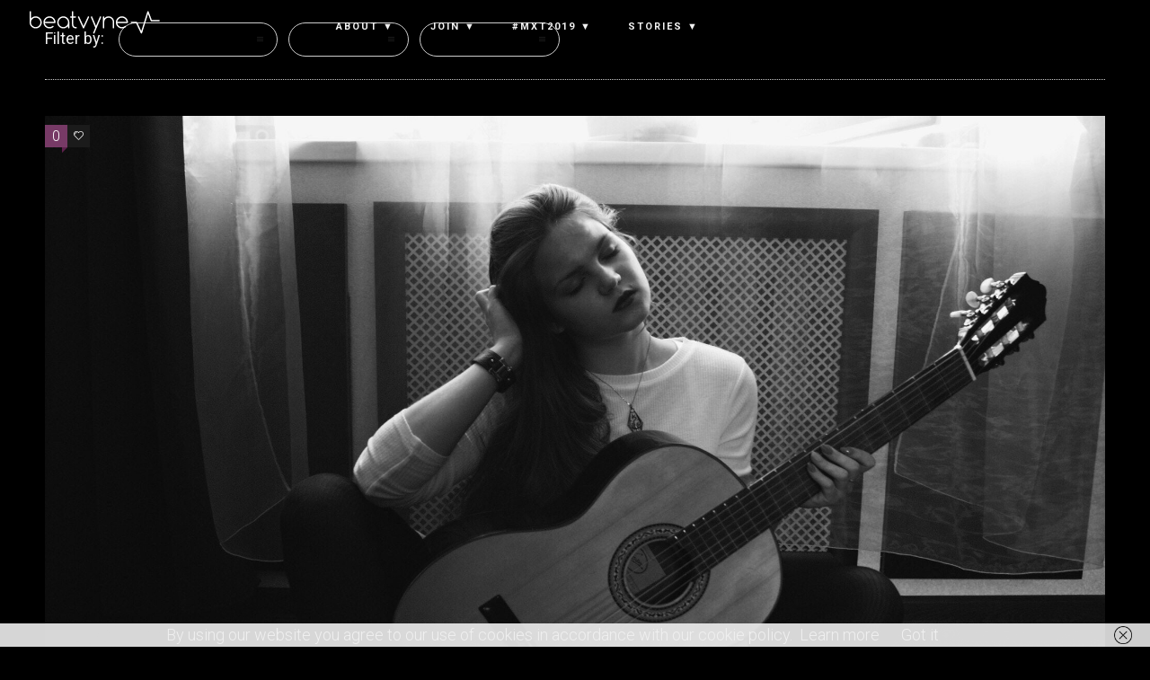

--- FILE ---
content_type: text/html; charset=UTF-8
request_url: https://www.beatvyne.com/tag/career-guidance/
body_size: 23131
content:
<!DOCTYPE html>
<!--[if lt IE 7]>      <html class="no-js ie lt-ie9 lt-ie8 lt-ie7" lang="en-GB"> <![endif]-->
<!--[if IE 7]>         <html class="no-js ie lt-ie9 lt-ie8" lang="en-GB"> <![endif]-->
<!--[if IE 8]>         <html class="no-js ie lt-ie9" lang="en-GB"> <![endif]-->
<!--[if gt IE 8]>      <html class="no-js ie lt-ie10" lang="en-GB"> <![endif]-->
<!--[if gt IE 9]><!--> <html class="no-ie" lang="en-GB"> <!--<![endif]-->
<head>
<meta charset="utf-8">
<title>beatvyne | Career Guidance</title>
<meta name="viewport" content="width=device-width, initial-scale=1.0" />
<!--[if lte IE 9]>
<script src="https://www.beatvyne.com/wp-content/themes/ronneby/assets/js/html5shiv.js"></script>
<![endif]-->
<!--[if lte IE 8]>
<script src="https://www.beatvyne.com/wp-content/themes/ronneby/assets/js/excanvas.compiled.js"></script>
<![endif]-->
<link rel="alternate" type="application/rss+xml" title="beatvyne Feed" href="https://www.beatvyne.com/feed/">
<style>
.tcode-filters-content,
.tcode-filters-wrapper {
background-color: rgba(0,0,0,0.1);
}
.tcode-filters-type {
color: #000000;
}
.tcode-filtered-term {
background-color: #000000;
}
.tcode-event-schedule .slick-arrow,
.tcode-event-schedule .slick-arrow:hover,
.tcode-event-schedule .slick-arrow:focus,
.tcode-event-schedule #days-carousel > button{
background-color: rgba(0,0,0, .1);
}
.tcode-event-schedule .scheduled-days .scheduled-day.active:before {
border-top-color: #000000 !important;
}
.tcode-event-schedule .scheduled-days .scheduled-day {
-webkit-transition: color 500ms ease, background 500ms ease;
-moz-transition: color 500ms ease, background 500ms ease;
-ms-transition: color 500ms ease, background 500ms ease;
-o-transition: color 500ms ease, background 500ms ease;
transition: color 500ms ease, background 500ms ease;
background-color: rgba(0,0,0,0.1);
}
.tcode-event-schedule .scheduled-days .scheduled-day.active,
.tcode-event-schedule .scheduled-days .scheduled-day:hover {
background-color: #000000;
}
.tcode-event-schedule .scheduled-days .scheduled-day:hover {
background-color: rgba(0,0,0, .5);
}
.tcode-event-schedule .scheduled-days .scheduled-day.active:hover {
-moz-transition: color 0s, background 0s;
-webkit-transition: color 0s, background 0s;
-o-transition: color 0s, background 0s;
transition: color 0s, background 0s;
background-color: #000000;
}
.tcode-event-schedule .scheduled-locations .scheduled-location {
-webkit-box-shadow: inset 0 -1px 0 #000000;
-moz-box-shadow: inset 0 -1px 0 #000000;
box-shadow: inset 0 -1px 0 #000000;
-webkit-animation: shadowFadeOut 300ms;
-o-animation: shadowFadeOut 300ms;
animation: shadowFadeOut 300ms;
}
.tcode-event-schedule .scheduled-locations .scheduled-location.active,
.tcode-event-schedule .scheduled-locations .scheduled-location:hover {
-webkit-box-shadow: inset 0 -6px 0 rgba(0,0,0, .5);
-moz-box-shadow: inset 0 -6px 0 rgba(0,0,0, .5);
box-shadow: inset 0 -6px 0 rgba(0,0,0, .5);
-webkit-animation: shadowFadeIn 100ms;
-o-animation: shadowFadeIn 100ms;
animation: shadowFadeIn 100ms;
}
.tcode-event-schedule .scheduled-locations .scheduled-location.active {
-webkit-box-shadow: inset 0 -6px 0 #000000;
-moz-box-shadow: inset 0 -6px 0 #000000;
box-shadow: inset 0 -6px 0 #000000;
}
@keyframes shadowFadeIn {
0% { box-shadow: inset 0 -1px 0 #000000; }
50% { box-shadow: inset 0 -3px 0 rgba(0,0,0, .8); }
100% { box-shadow: inset 0 -6px 0 rgba(0,0,0, .5); }
}
@keyframes shadowFadeOut {
0% { box-shadow: inset 0 -6px 0 rgba(0,0,0, .5); }
50% { box-shadow: inset 0 -3px 0 rgba(0,0,0, .8); }
100% { box-shadow: inset 0 -1px 0 #000000; }
}
.tcode-event-schedule .scheduled-event {
border-bottom: 1px solid;
border-color: #000000;
}
.tcode-event-schedule .scheduled-event .imgContainer img {
max-width: 140px;
max-height: 90px;
}
.tcode-event-schedule svg path,
.tcode-event-schedule svg circle {
fill: #000000 !important;
}
.tcode-event-schedule .scheduled-event .svgContainer:hover {
background-color: #000000;
-webkit-border-radius: 50%;
-moz-border-radius: 50%;
border-radius: 50%;
-webkit-transition: background 500ms ease;
-moz-transition: background 500ms ease;
-ms-transition: background 500ms ease;
-o-transition: background 500ms ease;
transition: background 500ms ease;
}
.tcode-event-schedule .scheduled-event .svgContainer:hover svg path,
.tcode-event-schedule .scheduled-event .svgContainer:hover svg circle {
fill: #fff !important;
-webkit-transition: fill 500ms ease;
-moz-transition: fill 500ms ease;
-ms-transition: fill 500ms ease;
-o-transition: fill 500ms ease;
transition: fill 500ms ease;
}
.tcode-event-schedule .scheduled-event .event-time {
color: #000000;
}
.tcode-event-schedule .scheduled-event .event-icon {
color: #000000;
}
.tcode-event-schedule .scheduled-event .event-excerpt .event-content a {
color: #000000;
}
.tcode-social-icon:hover {
background-color: #000000;
-webkit-transition: background 500ms ease;
-moz-transition: background 500ms ease;
-ms-transition: background 500ms ease;
-o-transition: background 500ms ease;
transition: background 500ms ease;
}
.tcode-event-schedule .scheduled-days .scheduled-day .row-day {
padding: 26px 0;
}
.tcode-event-schedule.tcode-size-small .scheduled-days .scheduled-day .row-day {
padding: 18px 0;
}
@media (min-width: 768px) {
.tcode-event-schedule .scheduled-event .imgContainer img {
max-width: 90px;
max-height: 58px;
}
}
@media (min-width: 992px) {
.tcode-event-schedule .scheduled-event .imgContainer img {
max-width: 140px;
max-height: 90px;
width: 100%;
}
}
</style><link rel='dns-prefetch' href='//fonts.googleapis.com' />
<link rel='dns-prefetch' href='//s.w.org' />
<link rel="alternate" type="application/rss+xml" title="beatvyne &raquo; Feed" href="https://www.beatvyne.com/feed/" />
<link rel="alternate" type="application/rss+xml" title="beatvyne &raquo; Comments Feed" href="https://www.beatvyne.com/comments/feed/" />
<link rel="alternate" type="application/rss+xml" title="beatvyne &raquo; Career Guidance Tag Feed" href="https://www.beatvyne.com/tag/career-guidance/feed/" />
<script type="text/javascript">
window._wpemojiSettings = {"baseUrl":"https:\/\/s.w.org\/images\/core\/emoji\/11.2.0\/72x72\/","ext":".png","svgUrl":"https:\/\/s.w.org\/images\/core\/emoji\/11.2.0\/svg\/","svgExt":".svg","source":{"concatemoji":"https:\/\/www.beatvyne.com\/wp-includes\/js\/wp-emoji-release.min.js?ver=5.1.19"}};
!function(e,a,t){var n,r,o,i=a.createElement("canvas"),p=i.getContext&&i.getContext("2d");function s(e,t){var a=String.fromCharCode;p.clearRect(0,0,i.width,i.height),p.fillText(a.apply(this,e),0,0);e=i.toDataURL();return p.clearRect(0,0,i.width,i.height),p.fillText(a.apply(this,t),0,0),e===i.toDataURL()}function c(e){var t=a.createElement("script");t.src=e,t.defer=t.type="text/javascript",a.getElementsByTagName("head")[0].appendChild(t)}for(o=Array("flag","emoji"),t.supports={everything:!0,everythingExceptFlag:!0},r=0;r<o.length;r++)t.supports[o[r]]=function(e){if(!p||!p.fillText)return!1;switch(p.textBaseline="top",p.font="600 32px Arial",e){case"flag":return s([55356,56826,55356,56819],[55356,56826,8203,55356,56819])?!1:!s([55356,57332,56128,56423,56128,56418,56128,56421,56128,56430,56128,56423,56128,56447],[55356,57332,8203,56128,56423,8203,56128,56418,8203,56128,56421,8203,56128,56430,8203,56128,56423,8203,56128,56447]);case"emoji":return!s([55358,56760,9792,65039],[55358,56760,8203,9792,65039])}return!1}(o[r]),t.supports.everything=t.supports.everything&&t.supports[o[r]],"flag"!==o[r]&&(t.supports.everythingExceptFlag=t.supports.everythingExceptFlag&&t.supports[o[r]]);t.supports.everythingExceptFlag=t.supports.everythingExceptFlag&&!t.supports.flag,t.DOMReady=!1,t.readyCallback=function(){t.DOMReady=!0},t.supports.everything||(n=function(){t.readyCallback()},a.addEventListener?(a.addEventListener("DOMContentLoaded",n,!1),e.addEventListener("load",n,!1)):(e.attachEvent("onload",n),a.attachEvent("onreadystatechange",function(){"complete"===a.readyState&&t.readyCallback()})),(n=t.source||{}).concatemoji?c(n.concatemoji):n.wpemoji&&n.twemoji&&(c(n.twemoji),c(n.wpemoji)))}(window,document,window._wpemojiSettings);
</script>
<style type="text/css">
img.wp-smiley,
img.emoji {
display: inline !important;
border: none !important;
box-shadow: none !important;
height: 1em !important;
width: 1em !important;
margin: 0 .07em !important;
vertical-align: -0.1em !important;
background: none !important;
padding: 0 !important;
}
</style>
<!-- <link rel="stylesheet" href="https://www.beatvyne.com/wp-includes/css/dist/block-library/style.min.css?ver=5.1.19"> -->
<!-- <link rel="stylesheet" href="https://www.beatvyne.com/wp-content/plugins/woocommerce/assets/css/blocks/style.css?ver=3.6.7"> -->
<!-- <link rel="stylesheet" href="https://www.beatvyne.com/wp-content/plugins/2code-event-schedule/assets/css/basestyle.min.css?ver=5.1.19"> -->
<!-- <link rel="stylesheet" href="https://www.beatvyne.com/wp-content/plugins/2code-event-schedule/assets/plugins/slick/slick.css?ver=5.1.19"> -->
<!-- <link rel="stylesheet" href="https://www.beatvyne.com/wp-content/plugins/2code-event-schedule/assets/plugins/magnific-popup/dist/magnific-popup.css?ver=5.1.19"> -->
<!-- <link rel="stylesheet" href="https://www.beatvyne.com/wp-content/plugins/2code-event-schedule/assets/css/style.css?ver=5.1.19"> -->
<!-- <link rel="stylesheet" href="https://www.beatvyne.com/wp-content/plugins/2code-event-schedule/assets/css/social-icons.css?ver=5.1.19"> -->
<!-- <link rel="stylesheet" href="https://www.beatvyne.com/wp-content/plugins/2code-event-schedule/assets/css/cstyle.css?ver=5.1.19"> -->
<!-- <link rel="stylesheet" href="https://www.beatvyne.com/wp-content/plugins/contact-form-7/includes/css/styles.css?ver=5.1.1"> -->
<!-- <link rel="stylesheet" href="https://www.beatvyne.com/wp-content/plugins/revslider/public/assets/css/settings.css?ver=5.4.8.3"> -->
<link rel="stylesheet" type="text/css" href="//www.beatvyne.com/wp-content/cache/wpfc-minified/2curswww/dn5hg.css" media="all"/>
<style id='rs-plugin-settings-inline-css' type='text/css'>
rev-btn{boder:#fff doted 1px}
</style>
<!-- <link rel="stylesheet" href="https://www.beatvyne.com/wp-content/uploads/useanyfont/uaf.css?ver=1556809276"> -->
<link rel="stylesheet" type="text/css" href="//www.beatvyne.com/wp-content/cache/wpfc-minified/lwlzmfwy/br7wu.css" media="all"/>
<style id='woocommerce-inline-inline-css' type='text/css'>
.woocommerce form .form-row .required { visibility: visible; }
</style>
<!-- <link rel="stylesheet" href="https://www.beatvyne.com/wp-content/uploads/smile_fonts/ronneby/Defaults.css?ver=5.1.19"> -->
<!-- <link rel="stylesheet" href="https://www.beatvyne.com/wp-content/themes/ronneby/assets/css/styled-button.css"> -->
<!-- <link rel="stylesheet" href="https://www.beatvyne.com/wp-content/plugins/js_composer/assets/css/js_composer.min.css?ver=5.7"> -->
<!-- <link rel="stylesheet" href="https://www.beatvyne.com/wp-content/plugins/dhvc-woocommerce-page/assets/fonts/awesome/css/font-awesome.min.css?ver=4.0.3"> -->
<!-- <link rel="stylesheet" href="https://www.beatvyne.com/wp-content/plugins/dhvc-woocommerce-page/assets/css/style.css?ver=3.0.7"> -->
<!-- <link rel="stylesheet" href="https://www.beatvyne.com/wp-content/themes/ronneby/inc/vc_custom/Ultimate_VC_Addons/assets/min-css/ultimate.min.css"> -->
<!-- <link rel="stylesheet" href="https://www.beatvyne.com/wp-content/uploads/dfd_ronneby_fonts/ronneby/Defaults.css?ver=5.1.19"> -->
<!-- <link rel="stylesheet" href="https://www.beatvyne.com/wp-content/themes/ronneby/assets/css/visual-composer.css"> -->
<!-- <link rel="stylesheet" href="https://www.beatvyne.com/wp-content/themes/ronneby/assets/css/app.css"> -->
<!-- <link rel="stylesheet" href="https://www.beatvyne.com/wp-content/themes/ronneby/assets/css/woocommerce.css"> -->
<!-- <link rel="stylesheet" href="https://www.beatvyne.com/wp-content/themes/ronneby/assets/css/mobile-responsive.css"> -->
<!-- <link rel="stylesheet" href="//www.beatvyne.com/wp-content/uploads/redux/options.css"> -->
<!-- <link rel="stylesheet" href="https://www.beatvyne.com/wp-content/themes/ronneby/assets/css/jquery.isotope.css"> -->
<!-- <link rel="stylesheet" href="https://www.beatvyne.com/wp-content/themes/ronneby/assets/css/prettyPhoto.css"> -->
<!-- <link rel="stylesheet" href="https://www.beatvyne.com/wp-content/themes/ronneby/style.css"> -->
<link rel="stylesheet" type="text/css" href="//www.beatvyne.com/wp-content/cache/wpfc-minified/9jk2o730/2sprb.css" media="all"/>
<style id='main-style-inline-css' type='text/css'>
body {background-repeat: repeat !important;}
</style>
<link rel="stylesheet" href="https://fonts.googleapis.com/css?family=Roboto%3A100%2C300%2C400%2C500%2C700%2C900%2C100italic%2C300italic%2C400italic%2C500italic%2C700italic%2C900italic&#038;ver=1569702140">
<script src='//www.beatvyne.com/wp-content/cache/wpfc-minified/10guua2j/1x41o.js' type="text/javascript"></script>
<!-- <script type='text/javascript' src='https://www.beatvyne.com/wp-includes/js/jquery/jquery.js?ver=1.12.4'></script> -->
<!-- <script type='text/javascript' src='https://www.beatvyne.com/wp-includes/js/jquery/jquery-migrate.min.js?ver=1.4.1'></script> -->
<!-- <script type='text/javascript' src='https://www.beatvyne.com/wp-content/plugins/2code-event-schedule/assets/plugins/moment/moment-with-locales.min.js'></script> -->
<!-- <script type='text/javascript' src='https://www.beatvyne.com/wp-content/plugins/revslider/public/assets/js/jquery.themepunch.tools.min.js?ver=5.4.8.3'></script> -->
<!-- <script type='text/javascript' src='https://www.beatvyne.com/wp-content/plugins/revslider/public/assets/js/jquery.themepunch.revolution.min.js?ver=5.4.8.3'></script> -->
<!-- <script type='text/javascript' src='https://www.beatvyne.com/wp-content/plugins/woocommerce/assets/js/jquery-blockui/jquery.blockUI.min.js?ver=2.70'></script> -->
<script type='text/javascript'>
/* <![CDATA[ */
var wc_add_to_cart_params = {"ajax_url":"\/wp-admin\/admin-ajax.php","wc_ajax_url":"\/?wc-ajax=%%endpoint%%","i18n_view_cart":"View basket","cart_url":"https:\/\/www.beatvyne.com\/cart\/","is_cart":"","cart_redirect_after_add":"yes"};
/* ]]> */
</script>
<script src='//www.beatvyne.com/wp-content/cache/wpfc-minified/7axrjind/2sprb.js' type="text/javascript"></script>
<!-- <script type='text/javascript' src='https://www.beatvyne.com/wp-content/plugins/woocommerce/assets/js/frontend/add-to-cart.min.js?ver=3.6.7'></script> -->
<!-- <script type='text/javascript' src='https://www.beatvyne.com/wp-content/plugins/js_composer/assets/js/vendors/woocommerce-add-to-cart.js?ver=5.7'></script> -->
<!-- <script type='text/javascript' src='https://www.beatvyne.com/wp-content/themes/ronneby/assets/js/jquery.countdown.min.js?ver=5.1.19'></script> -->
<!-- <script type='text/javascript' src='https://www.beatvyne.com/wp-content/plugins/google-analyticator/external-tracking.min.js?ver=6.5.4'></script> -->
<link rel='https://api.w.org/' href='https://www.beatvyne.com/wp-json/' />
<link rel="EditURI" type="application/rsd+xml" title="RSD" href="https://www.beatvyne.com/xmlrpc.php?rsd" />
<link rel="wlwmanifest" type="application/wlwmanifest+xml" href="https://www.beatvyne.com/wp-includes/wlwmanifest.xml" /> 
<meta name="generator" content="WordPress 5.1.19" />
<meta name="generator" content="WooCommerce 3.6.7" />
<style>
.no-js img.lazyload { display: none; }
figure.wp-block-image img.lazyloading { min-width: 150px; }
.lazyload, .lazyloading { opacity: 0; }
.lazyloaded {
opacity: 1;
transition: opacity 400ms;
transition-delay: 0ms;
}
</style>
<meta property="og:image" content="https://www.beatvyne.com/wp-content/uploads/2019/02/beautiful-black-and-white-classical-guitar-157642.jpg" /><meta property="og:image:width" content="2050" /><meta property="og:image:height" content="1304" /><meta property="og:url" content="https://www.beatvyne.com/2020/06/19/minding-creative-minds/" /><meta property="og:title" content="Minding Creative Minds" />	<noscript><style>.woocommerce-product-gallery{ opacity: 1 !important; }</style></noscript>
<meta name="generator" content="Powered by WPBakery Page Builder - drag and drop page builder for WordPress."/>
<!--[if lte IE 9]><link rel="stylesheet" type="text/css" href="https://www.beatvyne.com/wp-content/plugins/js_composer/assets/css/vc_lte_ie9.min.css" media="screen"><![endif]--><meta name="generator" content="Powered by Slider Revolution 5.4.8.3 - responsive, Mobile-Friendly Slider Plugin for WordPress with comfortable drag and drop interface." />
<link rel="icon" href="https://www.beatvyne.com/wp-content/uploads/2016/07/cropped-beat_favicon-32x32.png" sizes="32x32" />
<link rel="icon" href="https://www.beatvyne.com/wp-content/uploads/2016/07/cropped-beat_favicon-192x192.png" sizes="192x192" />
<link rel="apple-touch-icon-precomposed" href="https://www.beatvyne.com/wp-content/uploads/2016/07/cropped-beat_favicon-180x180.png" />
<meta name="msapplication-TileImage" content="https://www.beatvyne.com/wp-content/uploads/2016/07/cropped-beat_favicon-270x270.png" />
<!-- Google Analytics Tracking by Google Analyticator 6.5.4: http://www.videousermanuals.com/google-analyticator/ -->
<script type="text/javascript">
var analyticsFileTypes = [''];
var analyticsSnippet = 'disabled';
var analyticsEventTracking = 'enabled';
</script>
<script type="text/javascript">
(function(i,s,o,g,r,a,m){i['GoogleAnalyticsObject']=r;i[r]=i[r]||function(){
(i[r].q=i[r].q||[]).push(arguments)},i[r].l=1*new Date();a=s.createElement(o),
m=s.getElementsByTagName(o)[0];a.async=1;a.src=g;m.parentNode.insertBefore(a,m)
})(window,document,'script','//www.google-analytics.com/analytics.js','ga');
ga('create', 'UA-109692990-1', 'auto');
ga('require', 'displayfeatures');
ga('send', 'pageview');
</script>
<script type="text/javascript">jQuery(document).ready(function(){
jQuery(".ult_modal-body iframe").each(function(index, element) {
var w = jQuery(this).attr("width");
var h = jQuery(this).attr("height");
var st = '<style type="text/css" id="modal-css">';
st += "#"+jQuery(this).closest(".ult-overlay").attr("id")+" iframe{width:"+w+"px !important;height:"+h+"px !important;}";
st += ".fluid-width-video-wrapper{padding: 0 !important;}";
st += "</style>";
jQuery("head").append(st);
});
});</script><script type="text/javascript">function setREVStartSize(e){									
try{ e.c=jQuery(e.c);var i=jQuery(window).width(),t=9999,r=0,n=0,l=0,f=0,s=0,h=0;
if(e.responsiveLevels&&(jQuery.each(e.responsiveLevels,function(e,f){f>i&&(t=r=f,l=e),i>f&&f>r&&(r=f,n=e)}),t>r&&(l=n)),f=e.gridheight[l]||e.gridheight[0]||e.gridheight,s=e.gridwidth[l]||e.gridwidth[0]||e.gridwidth,h=i/s,h=h>1?1:h,f=Math.round(h*f),"fullscreen"==e.sliderLayout){var u=(e.c.width(),jQuery(window).height());if(void 0!=e.fullScreenOffsetContainer){var c=e.fullScreenOffsetContainer.split(",");if (c) jQuery.each(c,function(e,i){u=jQuery(i).length>0?u-jQuery(i).outerHeight(!0):u}),e.fullScreenOffset.split("%").length>1&&void 0!=e.fullScreenOffset&&e.fullScreenOffset.length>0?u-=jQuery(window).height()*parseInt(e.fullScreenOffset,0)/100:void 0!=e.fullScreenOffset&&e.fullScreenOffset.length>0&&(u-=parseInt(e.fullScreenOffset,0))}f=u}else void 0!=e.minHeight&&f<e.minHeight&&(f=e.minHeight);e.c.closest(".rev_slider_wrapper").css({height:f})					
}catch(d){console.log("Failure at Presize of Slider:"+d)}						
};</script>
<noscript><style type="text/css"> .wpb_animate_when_almost_visible { opacity: 1; }</style></noscript>	
</head>
<body data-rsssl=1 class="archive tag tag-career-guidance tag-1599 woocommerce-no-js wpb-js-composer js-comp-ver-5.7 vc_responsive" data-directory="https://www.beatvyne.com/wp-content/themes/ronneby"  data-header-responsive-width="1101" data-lazy-load-offset="140%" data-share-pretty="Share" data-next-pretty="next" data-prev-pretty="prev">
<div class="form-search-section" style="display: none;">
<div class="row">
<form role="search" method="get" id="searchform_6948fe5e6782d" class="form-search" action="https://www.beatvyne.com/">
<i class="dfdicon-header-search-icon inside-search-icon"></i>
<input type="text" value="" name="s" id="s_6948fe5e67327" class="search-query" placeholder="Search on site...">
<input type="submit" value="Search" class="btn">
<i class="header-search-switcher close-search"></i>
</form>	</div>
</div><div id="header-container" class="header-style-2 header-layout-fullwidth sticky-header-enabled simple logo-position-left menu-position-top  dfd-enable-mega-menu dfd-enable-headroom dfd-header-layout-fixed without-top-panel">
<section id="header">
<div class="header-wrap">
<div class="row decorated">
<div class="columns twelve header-main-panel">
<div class="header-col-left">
<div class="mobile-logo">
<a href="https://www.beatvyne.com" title="Home"><img src="https://www.beatvyne.com/wp-content/uploads/2018/08/beatvyne.svg" alt="logo"/></a>
</div>
<div class="logo-for-panel">
<div class="inline-block">
<a href="https://www.beatvyne.com/">
<img src="https://www.beatvyne.com/wp-content/uploads/2018/08/beatvyne.svg" alt="beatvyne" data-retina="" data-retina_w="" data-retina_h="" style="height: 31px;" />
</a>
</div>
</div>
</div>
<div class="header-col-right text-center clearfix">
<div class="header-icons-wrapper">
<div class="dl-menuwrapper">
<a href="#sidr" class="dl-trigger icon-mobile-menu dfd-vertical-aligned" id="mobile-menu">
<span class="icon-wrap dfd-middle-line"></span>
<span class="icon-wrap dfd-top-line"></span>
<span class="icon-wrap dfd-bottom-line"></span>
</a>
</div>																																												</div>
</div>
<div class="header-col-fluid">
<a href="https://www.beatvyne.com/" title="Home" class="fixed-header-logo">
<img src="https://www.beatvyne.com/wp-content/uploads/2018/08/beatvyne.svg" alt="logo"/>
</a>
<nav class="mega-menu clearfix dfd-disable-menu-delimiters dfd-disable-menu-line-animated text-center" id="main_mega_menu">
<ul id="menu-main-menu" class="nav-menu menu-primary-navigation menu-clonable-for-mobiles"><li id="nav-menu-item-11376-6948fe5e961ed" class="mega-menu-item nav-item menu-item-depth-0 has-submenu "><a class="menu-link main-menu-link item-title">ABOUT      ▼</a>
<div class="sub-nav"><ul class="menu-depth-1 sub-menu sub-nav-group"  >
<li id="nav-menu-item-188853-6948fe5e9771e" class="mega-menu-item sub-nav-item menu-item-depth-1 "><a href="https://www.beatvyne.com/" class="menu-link sub-menu-link">BEATVYNE</a></li>
<li id="nav-menu-item-189018-6948fe5e979c0" class="mega-menu-item sub-nav-item menu-item-depth-1 "><a href="https://www.beatvyne.com/mxt/about/" class="menu-link sub-menu-link">MUSIC X TECH EXPERIENCE</a></li>
</ul></div>
</li>
<li id="nav-menu-item-10952-6948fe5e97bb2" class="mega-menu-item nav-item menu-item-depth-0 has-submenu "><a href="https://www.beatvyne.com/sign-up/" class="menu-link main-menu-link item-title">JOIN     ▼</a>
<div class="sub-nav"><ul class="menu-depth-1 sub-menu sub-nav-group"  >
<li id="nav-menu-item-188864-6948fe5e97d8d" class="mega-menu-item sub-nav-item menu-item-depth-1 "><a href="https://www.beatvyne.com/fans/" class="menu-link sub-menu-link">FAN</a></li>
<li id="nav-menu-item-188863-6948fe5e98086" class="mega-menu-item sub-nav-item menu-item-depth-1 "><a href="https://www.beatvyne.com/artist/" class="menu-link sub-menu-link">ARTIST</a></li>
<li id="nav-menu-item-188865-6948fe5e98c5b" class="mega-menu-item sub-nav-item menu-item-depth-1 "><a href="https://www.beatvyne.com/host/" class="menu-link sub-menu-link">HOST</a></li>
<li id="nav-menu-item-188867-6948fe5e9aa5f" class="mega-menu-item sub-nav-item menu-item-depth-1 "><a href="https://www.beatvyne.com/sign-up/serviceprovider/" class="menu-link sub-menu-link">SERVICE PROVIDER</a></li>
</ul></div>
</li>
<li id="nav-menu-item-182517-6948fe5e9df3c" class="mega-menu-item nav-item menu-item-depth-0 has-submenu "><a href="https://www.beatvyne.com/mxt/" class="menu-link main-menu-link item-title">#MxT2019     ▼</a>
<div class="sub-nav"><ul class="menu-depth-1 sub-menu sub-nav-group"  >
<li id="nav-menu-item-188137-6948fe5e9f598" class="mega-menu-item sub-nav-item menu-item-depth-1 "><a href="https://www.beatvyne.com/mxt/tickets/" class="menu-link sub-menu-link">TICKETS</a></li>
<li id="nav-menu-item-185028-6948fe5ea14da" class="mega-menu-item sub-nav-item menu-item-depth-1 "><a href="https://www.beatvyne.com/mxt/about/" class="menu-link sub-menu-link">ABOUT</a></li>
<li id="nav-menu-item-190378-6948fe5ea1770" class="mega-menu-item sub-nav-item menu-item-depth-1 "><a href="https://www.beatvyne.com/mxt/schedule19/" class="menu-link sub-menu-link">SCHEDULE</a></li>
<li id="nav-menu-item-185547-6948fe5ea1f63" class="mega-menu-item sub-nav-item menu-item-depth-1 "><a href="https://www.beatvyne.com/mxt/startups/" class="menu-link sub-menu-link">STARTUPS</a></li>
<li id="nav-menu-item-185548-6948fe5ea21b9" class="mega-menu-item sub-nav-item menu-item-depth-1 "><a href="https://www.beatvyne.com/mxt/investors/" class="menu-link sub-menu-link">INVESTORS</a></li>
<li id="nav-menu-item-184903-6948fe5ea29d9" class="mega-menu-item sub-nav-item menu-item-depth-1 "><a href="https://www.beatvyne.com/mxt/speakers/" class="menu-link sub-menu-link">SPEAKERS</a></li>
<li id="nav-menu-item-184902-6948fe5ea2bc8" class="mega-menu-item sub-nav-item menu-item-depth-1 "><a href="https://www.beatvyne.com/mxt/partners/" class="menu-link sub-menu-link">PARTNERS</a></li>
<li id="nav-menu-item-185824-6948fe5ea4f71" class="mega-menu-item sub-nav-item menu-item-depth-1 "><a href="https://www.beatvyne.com/mxt/media/" class="menu-link sub-menu-link">MEDIA</a></li>
<li id="nav-menu-item-185826-6948fe5ea51f6" class="mega-menu-item sub-nav-item menu-item-depth-1 "><a href="https://www.beatvyne.com/mxt/events/" class="menu-link sub-menu-link">EVENTS</a></li>
</ul></div>
</li>
<li id="nav-menu-item-181963-6948fe5ea53db" class="mega-menu-item nav-item menu-item-depth-0 has-submenu "><a href="https://www.beatvyne.com/stories/" class="menu-link main-menu-link item-title">STORIES     ▼</a>
<div class="sub-nav"><ul class="menu-depth-1 sub-menu sub-nav-group"  >
<li id="nav-menu-item-188858-6948fe5ea5bb3" class="mega-menu-item sub-nav-item menu-item-depth-1 "><a href="https://www.beatvyne.com/stories/live/gig-guide/" class="menu-link sub-menu-link">GIG GUIDE</a></li>
<li id="nav-menu-item-188857-6948fe5ea5d79" class="mega-menu-item sub-nav-item menu-item-depth-1 "><a href="https://www.beatvyne.com/stories/live/" class="menu-link sub-menu-link">LIVE</a></li>
<li id="nav-menu-item-188860-6948fe5ea5f0d" class="mega-menu-item sub-nav-item menu-item-depth-1 "><a href="https://www.beatvyne.com/stories/soundsof/" class="menu-link sub-menu-link">SOUNDS OF</a></li>
<li id="nav-menu-item-188856-6948fe5ea60c5" class="mega-menu-item sub-nav-item menu-item-depth-1 "><a href="https://www.beatvyne.com/stories/insidetracks/" class="menu-link sub-menu-link">INSIDE TRACKS</a></li>
<li id="nav-menu-item-188861-6948fe5ea6283" class="mega-menu-item sub-nav-item menu-item-depth-1 "><a href="https://www.beatvyne.com/stories/spotlight-2/" class="menu-link sub-menu-link">SPOTLIGHT</a></li>
<li id="nav-menu-item-188855-6948fe5ea6459" class="mega-menu-item sub-nav-item menu-item-depth-1 "><a href="https://www.beatvyne.com/stories/chimes/" class="menu-link sub-menu-link">CHIMES</a></li>
<li id="nav-menu-item-188859-6948fe5ea7e53" class="mega-menu-item sub-nav-item menu-item-depth-1 "><a href="https://www.beatvyne.com/stories/mxt/" class="menu-link sub-menu-link">MUSIC x TECH EXPERIENCE</a></li>
</ul></div>
</li>
</ul>	<i class="carousel-nav prev dfd-icon-left_2"></i>
<i class="carousel-nav next dfd-icon-right_2"></i>
</nav>
</div>
</div>
</div>
</div>
</section>
</div>	
<div id="main-wrap" class="">
<div id="change_wrap_div">
<div class="blog-top row ">
<div class="twelve columns">
<div class="blog-top-block mobile-hide">
<div class="title">Filter by:</div>
<div class="click-dropdown">
<a href="#">Categories<span></span></a>
<div>
<ul class="category-filer">
<li>
<div class="icon-wrap"><i class="none"></i></div>
<a href="https://www.beatvyne.com/category/artist-opportunities/">Artist Opportunities</a>
</li>
<li>
<div class="icon-wrap"><i class="none"></i></div>
<a href="https://www.beatvyne.com/category/beatvyne/">beatvyne</a>
</li>
<li>
<div class="icon-wrap"><i class="none"></i></div>
<a href="https://www.beatvyne.com/category/beatvyne/beatvyne-chimes/">beatvyne Chimes</a>
</li>
<li>
<div class="icon-wrap"><i class="none"></i></div>
<a href="https://www.beatvyne.com/category/beatvyne-music-x-tech-experience/">beatvyne Music x Tech Experience</a>
</li>
<li>
<div class="icon-wrap"><i class="none"></i></div>
<a href="https://www.beatvyne.com/category/beatvyne-sounds-of/">beatvyne Sounds of</a>
</li>
<li>
<div class="icon-wrap"><i class="none"></i></div>
<a href="https://www.beatvyne.com/category/business/">Business</a>
</li>
<li>
<div class="icon-wrap"><i class="none"></i></div>
<a href="https://www.beatvyne.com/category/competition/">Competition</a>
</li>
<li>
<div class="icon-wrap"><i class="none"></i></div>
<a href="https://www.beatvyne.com/category/content-producers/">Content producers</a>
</li>
<li>
<div class="icon-wrap"><i class="none"></i></div>
<a href="https://www.beatvyne.com/category/development/">Development</a>
</li>
<li>
<div class="icon-wrap"><i class="none"></i></div>
<a href="https://www.beatvyne.com/category/festivals/">Festivals</a>
</li>
<li>
<div class="icon-wrap"><i class="none"></i></div>
<a href="https://www.beatvyne.com/category/innovation/">Innovation</a>
</li>
<li>
<div class="icon-wrap"><i class="none"></i></div>
<a href="https://www.beatvyne.com/category/inside-tracks/">Inside Tracks</a>
</li>
<li>
<div class="icon-wrap"><i class="none"></i></div>
<a href="https://www.beatvyne.com/category/beatvyne/live/">Live</a>
</li>
<li>
<div class="icon-wrap"><i class="none"></i></div>
<a href="https://www.beatvyne.com/category/music-industry/">Music Industry</a>
</li>
<li>
<div class="icon-wrap"><i class="none"></i></div>
<a href="https://www.beatvyne.com/category/music-scene/">Music Scene</a>
</li>
<li>
<div class="icon-wrap"><i class="none"></i></div>
<a href="https://www.beatvyne.com/category/newest-on-the-beat/">Newest On The Beat</a>
</li>
<li>
<div class="icon-wrap"><i class="none"></i></div>
<a href="https://www.beatvyne.com/category/on-the-beat/">On The Beat</a>
</li>
<li>
<div class="icon-wrap"><i class="none"></i></div>
<a href="https://www.beatvyne.com/category/life/">Real life</a>
</li>
<li>
<div class="icon-wrap"><i class="none"></i></div>
<a href="https://www.beatvyne.com/category/spaces/">Spaces</a>
</li>
<li>
<div class="icon-wrap"><i class="none"></i></div>
<a href="https://www.beatvyne.com/category/spotlight/">Spotlight</a>
</li>
<li>
<div class="icon-wrap"><i class="none"></i></div>
<a href="https://www.beatvyne.com/category/tech/">Tech</a>
</li>
<li>
<div class="icon-wrap"><i class="none"></i></div>
<a href="https://www.beatvyne.com/category/beatvyne-music-x-tech-experience/the-future-of-music-revenue/">The Future of Music Revenue</a>
</li>
<li>
<div class="icon-wrap"><i class="none"></i></div>
<a href="https://www.beatvyne.com/category/uncategorized/">Uncategorized</a>
</li>
</ul>
</div>
</div>
<div class="click-dropdown">
<a href="#">Tags<span></span></a>
<div>
<ul class="filter-tags">
<li>
<a href="https://www.beatvyne.com/tag/100-minds/">100 minds</a>
</li>
<li>
<a href="https://www.beatvyne.com/tag/1916/">1916</a>
</li>
<li>
<a href="https://www.beatvyne.com/tag/1916-rising/">1916 rising</a>
</li>
<li>
<a href="https://www.beatvyne.com/tag/1920s/">1920s</a>
</li>
<li>
<a href="https://www.beatvyne.com/tag/3-arena/">3 Arena</a>
</li>
<li>
<a href="https://www.beatvyne.com/tag/3arena/">3Arena</a>
</li>
<li>
<a href="https://www.beatvyne.com/tag/5-dollar-shakes/">5 Dollar Shakes</a>
</li>
<li>
<a href="https://www.beatvyne.com/tag/a-different-light/">A Different Light</a>
</li>
<li>
<a href="https://www.beatvyne.com/tag/a-happy-accident/">a happy accident</a>
</li>
<li>
<a href="https://www.beatvyne.com/tag/a-ha/">a-ha</a>
</li>
<li>
<a href="https://www.beatvyne.com/tag/abortion-referendum/">abortion referendum</a>
</li>
<li>
<a href="https://www.beatvyne.com/tag/abortion-referendum-ireland/">abortion referendum ireland</a>
</li>
<li>
<a href="https://www.beatvyne.com/tag/ac-dc/">AC/DC</a>
</li>
<li>
<a href="https://www.beatvyne.com/tag/actor/">actor</a>
</li>
<li>
<a href="https://www.beatvyne.com/tag/adam-marcello/">adam marcello</a>
</li>
<li>
<a href="https://www.beatvyne.com/tag/adobe/">Adobe</a>
</li>
<li>
<a href="https://www.beatvyne.com/tag/advice/">Advice</a>
</li>
<li>
<a href="https://www.beatvyne.com/tag/ae-mak/">Ae Mak</a>
</li>
<li>
<a href="https://www.beatvyne.com/tag/aeg/">AEG</a>
</li>
<li>
<a href="https://www.beatvyne.com/tag/afp/">AFP</a>
</li>
<li>
<a href="https://www.beatvyne.com/tag/ai/">AI</a>
</li>
<li>
<a href="https://www.beatvyne.com/tag/aikj/">aikj</a>
</li>
<li>
<a href="https://www.beatvyne.com/tag/akira-yamaoka/">Akira Yamaoka</a>
</li>
<li>
<a href="https://www.beatvyne.com/tag/alanis-morisette/">alanis morisette</a>
</li>
<li>
<a href="https://www.beatvyne.com/tag/album/">Album</a>
</li>
<li>
<a href="https://www.beatvyne.com/tag/algorythmik/">algorythmik</a>
</li>
<li>
<a href="https://www.beatvyne.com/tag/all-in-this-together/">All in this together</a>
</li>
<li>
<a href="https://www.beatvyne.com/tag/all-together-now/">All Together Now</a>
</li>
<li>
<a href="https://www.beatvyne.com/tag/alternative-venue/">alternative venue</a>
</li>
<li>
<a href="https://www.beatvyne.com/tag/alternative-venues/">alternative venues</a>
</li>
<li>
<a href="https://www.beatvyne.com/tag/amanda-fucking-palmer/">Amanda Fucking Palmer</a>
</li>
<li>
<a href="https://www.beatvyne.com/tag/amanda-palmer/">Amanda Palmer</a>
</li>
<li>
<a href="https://www.beatvyne.com/tag/amazon/">amazon</a>
</li>
<li>
<a href="https://www.beatvyne.com/tag/amazon-alexa/">amazon Alexa</a>
</li>
<li>
<a href="https://www.beatvyne.com/tag/amazon-music/">amazon music</a>
</li>
<li>
<a href="https://www.beatvyne.com/tag/ambient/">Ambient</a>
</li>
<li>
<a href="https://www.beatvyne.com/tag/amy-winehouse/">Amy Winehouse</a>
</li>
<li>
<a href="https://www.beatvyne.com/tag/anathema/">Anathema</a>
</li>
<li>
<a href="https://www.beatvyne.com/tag/andersons/">Anderson's</a>
</li>
<li>
<a href="https://www.beatvyne.com/tag/andromeda-artisans/">andromeda artisans</a>
</li>
<li>
<a href="https://www.beatvyne.com/tag/andy-thomas-huang/">Andy Thomas Huang</a>
</li>
<li>
<a href="https://www.beatvyne.com/tag/annes-park/">Anne's Park</a>
</li>
<li>
<a href="https://www.beatvyne.com/tag/anxiety/">Anxiety</a>
</li>
<li>
<a href="https://www.beatvyne.com/tag/aoife-ahern/">Aoife Ahern</a>
</li>
<li>
<a href="https://www.beatvyne.com/tag/apella/">apella</a>
</li>
<li>
<a href="https://www.beatvyne.com/tag/arcadia/">Arcadia</a>
</li>
<li>
<a href="https://www.beatvyne.com/tag/architecture/">Architecture</a>
</li>
<li>
<a href="https://www.beatvyne.com/tag/art/">art</a>
</li>
<li>
<a href="https://www.beatvyne.com/tag/art-cafe/">art cafÃ©</a>
</li>
<li>
<a href="https://www.beatvyne.com/tag/art-cafe-dublin/">art cafÃ© dublin</a>
</li>
<li>
<a href="https://www.beatvyne.com/tag/artificial-intelligence/">Artificial Intelligence</a>
</li>
<li>
<a href="https://www.beatvyne.com/tag/artist/">artist</a>
</li>
<li>
<a href="https://www.beatvyne.com/tag/artist-callout/">Artist Callout</a>
</li>
<li>
<a href="https://www.beatvyne.com/tag/artist-discovery/">Artist Discovery</a>
</li>
<li>
<a href="https://www.beatvyne.com/tag/artistic-expression/">artistic expression</a>
</li>
<li>
<a href="https://www.beatvyne.com/tag/artists/">artists</a>
</li>
<li>
<a href="https://www.beatvyne.com/tag/arts/">Arts</a>
</li>
<li>
<a href="https://www.beatvyne.com/tag/as-sand/">As Sand</a>
</li>
<li>
<a href="https://www.beatvyne.com/tag/aslan/">aslan</a>
</li>
<li>
<a href="https://www.beatvyne.com/tag/augmented-reality/">Augmented Reality</a>
</li>
<li>
<a href="https://www.beatvyne.com/tag/aurora/">aurora</a>
</li>
<li>
<a href="https://www.beatvyne.com/tag/australia/">Australia</a>
</li>
<li>
<a href="https://www.beatvyne.com/tag/automotive/">automotive</a>
</li>
<li>
<a href="https://www.beatvyne.com/tag/autumn/">Autumn</a>
</li>
<li>
<a href="https://www.beatvyne.com/tag/avantgarde/">Avantgarde</a>
</li>
<li>
<a href="https://www.beatvyne.com/tag/axl-rose/">Axl Rose</a>
</li>
<li>
<a href="https://www.beatvyne.com/tag/b-b-king/">B.B. King</a>
</li>
<li>
<a href="https://www.beatvyne.com/tag/baikal/">Baikal</a>
</li>
<li>
<a href="https://www.beatvyne.com/tag/band/">band</a>
</li>
<li>
<a href="https://www.beatvyne.com/tag/band-aid/">band aid</a>
</li>
<li>
<a href="https://www.beatvyne.com/tag/band-together/">Band Together</a>
</li>
<li>
<a href="https://www.beatvyne.com/tag/bank-of-ireland/">Bank of Ireland</a>
</li>
<li>
<a href="https://www.beatvyne.com/tag/bank-of-ireland-grand-canal-square/">bank of ireland grand canal square</a>
</li>
<li>
<a href="https://www.beatvyne.com/tag/bark-coffee/">bark coffee</a>
</li>
<li>
<a href="https://www.beatvyne.com/tag/barq/">barq</a>
</li>
<li>
<a href="https://www.beatvyne.com/tag/basciville/">Basciville</a>
</li>
<li>
<a href="https://www.beatvyne.com/tag/bbc/">BBC</a>
</li>
<li>
<a href="https://www.beatvyne.com/tag/bbc-music-day/">BBC Music Day</a>
</li>
<li>
<a href="https://www.beatvyne.com/tag/bbc-music-memories/">BBC Music Memories</a>
</li>
<li>
<a href="https://www.beatvyne.com/tag/beatvyne/">beatvyne</a>
</li>
<li>
<a href="https://www.beatvyne.com/tag/beatvyne-host/">beatvyne Host</a>
</li>
<li>
<a href="https://www.beatvyne.com/tag/beatvyne-sounds-of/">beatvyne sounds of</a>
</li>
<li>
<a href="https://www.beatvyne.com/tag/becky-brook/">Becky Brook</a>
</li>
<li>
<a href="https://www.beatvyne.com/tag/beer/">beer</a>
</li>
<li>
<a href="https://www.beatvyne.com/tag/belfast/">Belfast</a>
</li>
<li>
<a href="https://www.beatvyne.com/tag/bell-x1/">Bell X1</a>
</li>
<li>
<a href="https://www.beatvyne.com/tag/bella-teoma/">Bella Teoma</a>
</li>
<li>
<a href="https://www.beatvyne.com/tag/bella-union/">bella union</a>
</li>
<li>
<a href="https://www.beatvyne.com/tag/belle-sebastian/">Belle &amp; Sebastian</a>
</li>
<li>
<a href="https://www.beatvyne.com/tag/bello-bar/">Bello Bar</a>
</li>
<li>
<a href="https://www.beatvyne.com/tag/belonging/">Belonging</a>
</li>
<li>
<a href="https://www.beatvyne.com/tag/ben-howard/">Ben Howard</a>
</li>
<li>
<a href="https://www.beatvyne.com/tag/ben-wardle/">ben wardle</a>
</li>
<li>
<a href="https://www.beatvyne.com/tag/berbadoobee/">Berbadoobee</a>
</li>
<li>
<a href="https://www.beatvyne.com/tag/berlin/">berlin</a>
</li>
<li>
<a href="https://www.beatvyne.com/tag/best-of-2016/">best of 2016</a>
</li>
<li>
<a href="https://www.beatvyne.com/tag/beyonce/">Beyoncé</a>
</li>
<li>
<a href="https://www.beatvyne.com/tag/bicep/">Bicep</a>
</li>
<li>
<a href="https://www.beatvyne.com/tag/big-data/">big data</a>
</li>
<li>
<a href="https://www.beatvyne.com/tag/billy-bragg/">billy bragg</a>
</li>
<li>
<a href="https://www.beatvyne.com/tag/billy-talent/">billy talent</a>
</li>
<li>
<a href="https://www.beatvyne.com/tag/bing-crosby/">Bing Crosby</a>
</li>
<li>
<a href="https://www.beatvyne.com/tag/biophilia-app/">Biophilia App</a>
</li>
<li>
<a href="https://www.beatvyne.com/tag/birds-of-olympus/">Birds of Olympus</a>
</li>
<li>
<a href="https://www.beatvyne.com/tag/bjork/">Bjork</a>
</li>
<li>
<a href="https://www.beatvyne.com/tag/bjork-digital/">Björk Digital</a>
</li>
<li>
<a href="https://www.beatvyne.com/tag/black-gold/">Black Gold</a>
</li>
<li>
<a href="https://www.beatvyne.com/tag/black-rock-city/">black rock city</a>
</li>
<li>
<a href="https://www.beatvyne.com/tag/black-star-riders/">black star riders</a>
</li>
<li>
<a href="https://www.beatvyne.com/tag/black-swan/">Black Swan</a>
</li>
<li>
<a href="https://www.beatvyne.com/tag/black-swan-event/">Black Swan Event</a>
</li>
<li>
<a href="https://www.beatvyne.com/tag/blessington-lakes/">Blessington lakes</a>
</li>
<li>
<a href="https://www.beatvyne.com/tag/blockchain/">Blockchain</a>
</li>
<li>
<a href="https://www.beatvyne.com/tag/bluedot/">Bluedot</a>
</li>
<li>
<a href="https://www.beatvyne.com/tag/blur/">Blur</a>
</li>
<li>
<a href="https://www.beatvyne.com/tag/bob-dylan/">Bob Dylan</a>
</li>
<li>
<a href="https://www.beatvyne.com/tag/bob-geldof/">bob geldof</a>
</li>
<li>
<a href="https://www.beatvyne.com/tag/body-soul/">body &amp; soul</a>
</li>
<li>
<a href="https://www.beatvyne.com/tag/bodysoul/">body&amp;soul</a>
</li>
<li>
<a href="https://www.beatvyne.com/tag/bonobo/">Bonobo</a>
</li>
<li>
<a href="https://www.beatvyne.com/tag/book-artists/">book artists</a>
</li>
<li>
<a href="https://www.beatvyne.com/tag/booking/">booking</a>
</li>
<li>
<a href="https://www.beatvyne.com/tag/bookshop/">bookshop</a>
</li>
<li>
<a href="https://www.beatvyne.com/tag/bookstore/">bookstore</a>
</li>
<li>
<a href="https://www.beatvyne.com/tag/bord-gais-energy-theatre/">Bord Gais Energy theatre</a>
</li>
<li>
<a href="https://www.beatvyne.com/tag/botanic-gardens/">Botanic Gardens</a>
</li>
<li>
<a href="https://www.beatvyne.com/tag/brass-phantoms/">brass phantoms</a>
</li>
<li>
<a href="https://www.beatvyne.com/tag/brian-griffin/">brian griffin</a>
</li>
<li>
<a href="https://www.beatvyne.com/tag/britpop/">Britpop</a>
</li>
<li>
<a href="https://www.beatvyne.com/tag/broadcast/">broadcast</a>
</li>
<li>
<a href="https://www.beatvyne.com/tag/brooklyn/">brooklyn</a>
</li>
<li>
<a href="https://www.beatvyne.com/tag/buffalo-sunn/">buffalo sunn</a>
</li>
<li>
<a href="https://www.beatvyne.com/tag/bulmers/">Bulmers</a>
</li>
<li>
<a href="https://www.beatvyne.com/tag/bulmers-forbidden-fruit/">Bulmers Forbidden Fruit</a>
</li>
<li>
<a href="https://www.beatvyne.com/tag/burning-man/">burning man</a>
</li>
<li>
<a href="https://www.beatvyne.com/tag/business/">Business</a>
</li>
<li>
<a href="https://www.beatvyne.com/tag/business-strategy/">business strategy</a>
</li>
<li>
<a href="https://www.beatvyne.com/tag/busk/">busk</a>
</li>
<li>
<a href="https://www.beatvyne.com/tag/cafe/">cafÃ©</a>
</li>
<li>
<a href="https://www.beatvyne.com/tag/camera-obscura/">Camera Obscura</a>
</li>
<li>
<a href="https://www.beatvyne.com/tag/canci/">canci</a>
</li>
<li>
<a href="https://www.beatvyne.com/tag/carbon-emissions/">carbon emissions</a>
</li>
<li>
<a href="https://www.beatvyne.com/tag/career-guidance/">Career Guidance</a>
</li>
<li>
<a href="https://www.beatvyne.com/tag/cassettes/">Cassettes</a>
</li>
<li>
<a href="https://www.beatvyne.com/tag/catastrophe/">catastrophe</a>
</li>
<li>
<a href="https://www.beatvyne.com/tag/catfish-and-the-bottlemen/">catfish and the bottlemen</a>
</li>
<li>
<a href="https://www.beatvyne.com/tag/cathy-davey/">Cathy Davey</a>
</li>
<li>
<a href="https://www.beatvyne.com/tag/ccd/">CCD</a>
</li>
<li>
<a href="https://www.beatvyne.com/tag/centenary/">centenary</a>
</li>
<li>
<a href="https://www.beatvyne.com/tag/chalkie-davis/">chalkie davis</a>
</li>
<li>
<a href="https://www.beatvyne.com/tag/charge/">charge</a>
</li>
<li>
<a href="https://www.beatvyne.com/tag/charge-gear/">charge gear</a>
</li>
<li>
<a href="https://www.beatvyne.com/tag/charity/">charity</a>
</li>
<li>
<a href="https://www.beatvyne.com/tag/charity-gig/">charity gig</a>
</li>
<li>
<a href="https://www.beatvyne.com/tag/chasing-abbey/">chasing abbey</a>
</li>
<li>
<a href="https://www.beatvyne.com/tag/chelsea-wolfe/">Chelsea Wolfe</a>
</li>
<li>
<a href="https://www.beatvyne.com/tag/chic/">Chic</a>
</li>
<li>
<a href="https://www.beatvyne.com/tag/chrissie-hynde/">chrissie hynde</a>
</li>
<li>
<a href="https://www.beatvyne.com/tag/christmas/">christmas</a>
</li>
<li>
<a href="https://www.beatvyne.com/tag/christmas-classics/">Christmas classics</a>
</li>
<li>
<a href="https://www.beatvyne.com/tag/christmas-playlist/">Christmas Playlist</a>
</li>
<li>
<a href="https://www.beatvyne.com/tag/chvrches/">Chvrches</a>
</li>
<li>
<a href="https://www.beatvyne.com/tag/cillian-murphy/">cillian murphy</a>
</li>
<li>
<a href="https://www.beatvyne.com/tag/cinema/">Cinema</a>
</li>
<li>
<a href="https://www.beatvyne.com/tag/cirrusxr/">CirrusXR</a>
</li>
<li>
<a href="https://www.beatvyne.com/tag/classical/">classical</a>
</li>
<li>
<a href="https://www.beatvyne.com/tag/cliff-fluet/">Cliff Fluet</a>
</li>
<li>
<a href="https://www.beatvyne.com/tag/climate-crisis/">Climate Crisis</a>
</li>
<li>
<a href="https://www.beatvyne.com/tag/clontarf/">Clontarf</a>
</li>
<li>
<a href="https://www.beatvyne.com/tag/cmat/">CMAT</a>
</li>
<li>
<a href="https://www.beatvyne.com/tag/co-laois/">Co. Laois</a>
</li>
<li>
<a href="https://www.beatvyne.com/tag/coco-rosie/">Coco Rosie</a>
</li>
<li>
<a href="https://www.beatvyne.com/tag/cocteau-twins/">cocteau twins</a>
</li>
<li>
<a href="https://www.beatvyne.com/tag/coding/">Coding</a>
</li>
<li>
<a href="https://www.beatvyne.com/tag/coldplay/">Coldplay</a>
</li>
<li>
<a href="https://www.beatvyne.com/tag/collective/">Collective</a>
</li>
<li>
<a href="https://www.beatvyne.com/tag/columbia-mills/">Columbia Mills</a>
</li>
<li>
<a href="https://www.beatvyne.com/tag/community/">Community</a>
</li>
<li>
<a href="https://www.beatvyne.com/tag/competition/">competition</a>
</li>
<li>
<a href="https://www.beatvyne.com/tag/concert/">concert</a>
</li>
<li>
<a href="https://www.beatvyne.com/tag/concert-photography/">concert photography</a>
</li>
<li>
<a href="https://www.beatvyne.com/tag/concert-review/">Concert Review</a>
</li>
<li>
<a href="https://www.beatvyne.com/tag/concert-tour/">Concert Tour</a>
</li>
<li>
<a href="https://www.beatvyne.com/tag/concert-live-music/">Concert. Live Music</a>
</li>
<li>
<a href="https://www.beatvyne.com/tag/concerts/">concerts</a>
</li>
<li>
<a href="https://www.beatvyne.com/tag/conference/">Conference</a>
</li>
<li>
<a href="https://www.beatvyne.com/tag/conor-mason/">Conor Mason</a>
</li>
<li>
<a href="https://www.beatvyne.com/tag/contemplenta/">Contemplenta</a>
</li>
<li>
<a href="https://www.beatvyne.com/tag/content-creation/">content creation</a>
</li>
<li>
<a href="https://www.beatvyne.com/tag/content-production/">content production</a>
</li>
<li>
<a href="https://www.beatvyne.com/tag/convention-centre-dublin/">Convention Centre Dublin</a>
</li>
<li>
<a href="https://www.beatvyne.com/tag/converts/">Converts</a>
</li>
<li>
<a href="https://www.beatvyne.com/tag/copyright/">Copyright</a>
</li>
<li>
<a href="https://www.beatvyne.com/tag/cork/">Cork</a>
</li>
<li>
<a href="https://www.beatvyne.com/tag/cormac-o-brien/">cormac o brien</a>
</li>
<li>
<a href="https://www.beatvyne.com/tag/cormac-o-brien-trio/">cormac o brien trio</a>
</li>
<li>
<a href="https://www.beatvyne.com/tag/cornucopia/">Cornucopia</a>
</li>
<li>
<a href="https://www.beatvyne.com/tag/coronavirus/">Coronavirus</a>
</li>
<li>
<a href="https://www.beatvyne.com/tag/counselling-services/">Counselling Services</a>
</li>
<li>
<a href="https://www.beatvyne.com/tag/count/">Count</a>
</li>
<li>
<a href="https://www.beatvyne.com/tag/courthouse-tinahely/">courthouse tinahely</a>
</li>
<li>
<a href="https://www.beatvyne.com/tag/covid-19/">COVID-19</a>
</li>
<li>
<a href="https://www.beatvyne.com/tag/covid-19-pandemic/">COVID-19 Pandemic</a>
</li>
<li>
<a href="https://www.beatvyne.com/tag/covid19/">COVID19</a>
</li>
<li>
<a href="https://www.beatvyne.com/tag/coworking-space/">coworking space</a>
</li>
<li>
<a href="https://www.beatvyne.com/tag/creative/">creative</a>
</li>
<li>
<a href="https://www.beatvyne.com/tag/creative-industries/">Creative Industries</a>
</li>
<li>
<a href="https://www.beatvyne.com/tag/creatives/">Creatives</a>
</li>
<li>
<a href="https://www.beatvyne.com/tag/creativity/">Creativity</a>
</li>
<li>
<a href="https://www.beatvyne.com/tag/crisis/">Crisis</a>
</li>
<li>
<a href="https://www.beatvyne.com/tag/css/">CSS</a>
</li>
<li>
<a href="https://www.beatvyne.com/tag/cuba/">cuba</a>
</li>
<li>
<a href="https://www.beatvyne.com/tag/cuban-music/">cuban music</a>
</li>
<li>
<a href="https://www.beatvyne.com/tag/cult-called-man/">cult called man</a>
</li>
<li>
<a href="https://www.beatvyne.com/tag/culture/">Culture</a>
</li>
<li>
<a href="https://www.beatvyne.com/tag/culture-night/">culture night</a>
</li>
<li>
<a href="https://www.beatvyne.com/tag/cumberland-caverns/">cumberland caverns</a>
</li>
<li>
<a href="https://www.beatvyne.com/tag/cwb-management/">CWB Management</a>
</li>
<li>
<a href="https://www.beatvyne.com/tag/cyprus-avenue/">Cyprus Avenue</a>
</li>
<li>
<a href="https://www.beatvyne.com/tag/dalhalla/">dalhalla</a>
</li>
<li>
<a href="https://www.beatvyne.com/tag/damian-mcgarrigle/">Damian McGarrigle</a>
</li>
<li>
<a href="https://www.beatvyne.com/tag/damian-oneill/">damian o'neill</a>
</li>
<li>
<a href="https://www.beatvyne.com/tag/damon-albarn/">Damon Albarn</a>
</li>
<li>
<a href="https://www.beatvyne.com/tag/danny-g-the-major-7ths/">Danny G &amp; The Major 7ths</a>
</li>
<li>
<a href="https://www.beatvyne.com/tag/dark-room-notes/">dark room notes</a>
</li>
<li>
<a href="https://www.beatvyne.com/tag/data/">Data</a>
</li>
<li>
<a href="https://www.beatvyne.com/tag/data-compliance/">Data Compliance</a>
</li>
<li>
<a href="https://www.beatvyne.com/tag/data-protection/">Data Protection</a>
</li>
<li>
<a href="https://www.beatvyne.com/tag/david-bowie/">David Bowie</a>
</li>
<li>
<a href="https://www.beatvyne.com/tag/david-gray/">David Gray</a>
</li>
<li>
<a href="https://www.beatvyne.com/tag/david-keenan/">david keenan</a>
</li>
<li>
<a href="https://www.beatvyne.com/tag/david-kitt/">David Kitt</a>
</li>
<li>
<a href="https://www.beatvyne.com/tag/davit-kitt/">davit kitt</a>
</li>
<li>
<a href="https://www.beatvyne.com/tag/day_s/">day_s</a>
</li>
<li>
<a href="https://www.beatvyne.com/tag/dean-martin/">Dean Martin</a>
</li>
<li>
<a href="https://www.beatvyne.com/tag/deborah-sheedy/">Deborah Sheedy</a>
</li>
<li>
<a href="https://www.beatvyne.com/tag/declan-o-rourke/">Declan O' Rourke</a>
</li>
<li>
<a href="https://www.beatvyne.com/tag/deezer/">Deezer</a>
</li>
<li>
<a href="https://www.beatvyne.com/tag/delorentos/">Delorentos</a>
</li>
<li>
<a href="https://www.beatvyne.com/tag/denis-sulta/">Denis Sulta</a>
</li>
<li>
<a href="https://www.beatvyne.com/tag/depeche-mode/">depeche mode</a>
</li>
<li>
<a href="https://www.beatvyne.com/tag/dermot-kennedy/">Dermot Kennedy</a>
</li>
<li>
<a href="https://www.beatvyne.com/tag/derry/">Derry</a>
</li>
<li>
<a href="https://www.beatvyne.com/tag/design/">Design</a>
</li>
<li>
<a href="https://www.beatvyne.com/tag/development/">development</a>
</li>
<li>
<a href="https://www.beatvyne.com/tag/digital/">Digital</a>
</li>
<li>
<a href="https://www.beatvyne.com/tag/digital-music/">Digital Music</a>
</li>
<li>
<a href="https://www.beatvyne.com/tag/dirty-honkers/">dirty honkers</a>
</li>
<li>
<a href="https://www.beatvyne.com/tag/discover/">discover</a>
</li>
<li>
<a href="https://www.beatvyne.com/tag/discover-artists/">discover artists</a>
</li>
<li>
<a href="https://www.beatvyne.com/tag/discover-new-music/">discover new music</a>
</li>
<li>
<a href="https://www.beatvyne.com/tag/disruption/">Disruption</a>
</li>
<li>
<a href="https://www.beatvyne.com/tag/diversity/">Diversity</a>
</li>
<li>
<a href="https://www.beatvyne.com/tag/doctor-who/">Doctor Who</a>
</li>
<li>
<a href="https://www.beatvyne.com/tag/dogrel/">Dogrel</a>
</li>
<li>
<a href="https://www.beatvyne.com/tag/donovan/">donovan</a>
</li>
<li>
<a href="https://www.beatvyne.com/tag/dot-blockchain-media/">Dot Blockchain Media</a>
</li>
<li>
<a href="https://www.beatvyne.com/tag/dr-mindflip/">dr mindflip</a>
</li>
<li>
<a href="https://www.beatvyne.com/tag/dream-wife/">Dream Wife</a>
</li>
<li>
<a href="https://www.beatvyne.com/tag/dreaming-of-jupiter/">dreaming of jupiter</a>
</li>
<li>
<a href="https://www.beatvyne.com/tag/dreamscape/">Dreamscape</a>
</li>
<li>
<a href="https://www.beatvyne.com/tag/dresden-dolls/">Dresden Dolls</a>
</li>
<li>
<a href="https://www.beatvyne.com/tag/drew-young/">Drew Young</a>
</li>
<li>
<a href="https://www.beatvyne.com/tag/drop-kick-murphy/">Drop Kick Murphy</a>
</li>
<li>
<a href="https://www.beatvyne.com/tag/drumcondra/">drumcondra</a>
</li>
<li>
<a href="https://www.beatvyne.com/tag/dublin/">dublin</a>
</li>
<li>
<a href="https://www.beatvyne.com/tag/dublin-live-music/">dublin live music</a>
</li>
<li>
<a href="https://www.beatvyne.com/tag/dublin-live-music-trails/">dublin live music trails</a>
</li>
<li>
<a href="https://www.beatvyne.com/tag/dublin-tech-summit/">dublin tech summit</a>
</li>
<li>
<a href="https://www.beatvyne.com/tag/dvo-marvell/">dvo marvell</a>
</li>
<li>
<a href="https://www.beatvyne.com/tag/eamonn-sweeney/">eamonn sweeney</a>
</li>
<li>
<a href="https://www.beatvyne.com/tag/easter/">Easter</a>
</li>
<li>
<a href="https://www.beatvyne.com/tag/easter-monday/">easter monday</a>
</li>
<li>
<a href="https://www.beatvyne.com/tag/easter-rising/">easter rising</a>
</li>
<li>
<a href="https://www.beatvyne.com/tag/ed-lay/">Ed Lay</a>
</li>
<li>
<a href="https://www.beatvyne.com/tag/ed-piller/">ed piller</a>
</li>
<li>
<a href="https://www.beatvyne.com/tag/eddie-piller/">eddie piller</a>
</li>
<li>
<a href="https://www.beatvyne.com/tag/eden/">eden</a>
</li>
<li>
<a href="https://www.beatvyne.com/tag/edith-bowman/">edith bowman</a>
</li>
<li>
<a href="https://www.beatvyne.com/tag/editors/">Editors</a>
</li>
<li>
<a href="https://www.beatvyne.com/tag/editors-band/">Editors Band</a>
</li>
<li>
<a href="https://www.beatvyne.com/tag/education/">Education</a>
</li>
<li>
<a href="https://www.beatvyne.com/tag/efterklang/">Efterklang</a>
</li>
<li>
<a href="https://www.beatvyne.com/tag/elaine-mai/">Elaine Mai</a>
</li>
<li>
<a href="https://www.beatvyne.com/tag/electric-picnic/">electric picnic</a>
</li>
<li>
<a href="https://www.beatvyne.com/tag/electric-shore/">Electric Shore</a>
</li>
<li>
<a href="https://www.beatvyne.com/tag/electro-pop/">Electro Pop</a>
</li>
<li>
<a href="https://www.beatvyne.com/tag/electronic/">electronic</a>
</li>
<li>
<a href="https://www.beatvyne.com/tag/electronic-music/">electronic music</a>
</li>
<li>
<a href="https://www.beatvyne.com/tag/electronica/">Electronica</a>
</li>
<li>
<a href="https://www.beatvyne.com/tag/ella-fitzgerald/">Ella Fitzgerald</a>
</li>
<li>
<a href="https://www.beatvyne.com/tag/ellen-and-carla/">ellen and carla</a>
</li>
<li>
<a href="https://www.beatvyne.com/tag/elliott-williams/">Elliott Williams</a>
</li>
<li>
<a href="https://www.beatvyne.com/tag/emerald-de-leeuw/">Emerald De Leeuw</a>
</li>
<li>
<a href="https://www.beatvyne.com/tag/emergency/">Emergency</a>
</li>
<li>
<a href="https://www.beatvyne.com/tag/emerging-artists/">emerging artists</a>
</li>
<li>
<a href="https://www.beatvyne.com/tag/emerging-technologies/">Emerging Technologies</a>
</li>
<li>
<a href="https://www.beatvyne.com/tag/emily-gahan/">Emily Gahan</a>
</li>
<li>
<a href="https://www.beatvyne.com/tag/emma-lou/">emma lou</a>
</li>
<li>
<a href="https://www.beatvyne.com/tag/emma-lou-the-agenda/">emma lou &amp; the agenda</a>
</li>
<li>
<a href="https://www.beatvyne.com/tag/ensemble-eriu/">Ensemble Eriu</a>
</li>
<li>
<a href="https://www.beatvyne.com/tag/entertainment/">Entertainment</a>
</li>
<li>
<a href="https://www.beatvyne.com/tag/entertainment-industry/">Entertainment Industry</a>
</li>
<li>
<a href="https://www.beatvyne.com/tag/entrepreneurs/">entrepreneurs</a>
</li>
<li>
<a href="https://www.beatvyne.com/tag/entrepreneurship/">entrepreneurship</a>
</li>
<li>
<a href="https://www.beatvyne.com/tag/environment/">Environment</a>
</li>
<li>
<a href="https://www.beatvyne.com/tag/eoin-glackin/">eoin glackin</a>
</li>
<li>
<a href="https://www.beatvyne.com/tag/epic/">Epic</a>
</li>
<li>
<a href="https://www.beatvyne.com/tag/eric-grossman/">Eric Grossman</a>
</li>
<li>
<a href="https://www.beatvyne.com/tag/euro-cup/">euro cup</a>
</li>
<li>
<a href="https://www.beatvyne.com/tag/eurocomply/">EuroComply</a>
</li>
<li>
<a href="https://www.beatvyne.com/tag/eurocup/">eurocup</a>
</li>
<li>
<a href="https://www.beatvyne.com/tag/eurocup-2016/">eurocup 2016</a>
</li>
<li>
<a href="https://www.beatvyne.com/tag/eurocup-competition/">eurocup competition</a>
</li>
<li>
<a href="https://www.beatvyne.com/tag/event/">Event</a>
</li>
<li>
<a href="https://www.beatvyne.com/tag/event-controllers/">Event Controllers</a>
</li>
<li>
<a href="https://www.beatvyne.com/tag/event-industry/">Event Industry</a>
</li>
<li>
<a href="https://www.beatvyne.com/tag/event-production-industry-covid-19/">EVENT PRODUCTION INDUSTRY COVID-19</a>
</li>
<li>
<a href="https://www.beatvyne.com/tag/events/">events</a>
</li>
<li>
<a href="https://www.beatvyne.com/tag/events-industry/">Events Industry</a>
</li>
<li>
<a href="https://www.beatvyne.com/tag/experience/">Experience</a>
</li>
<li>
<a href="https://www.beatvyne.com/tag/experimentation/">experimentation</a>
</li>
<li>
<a href="https://www.beatvyne.com/tag/exploding-eyes/">exploding eyes</a>
</li>
<li>
<a href="https://www.beatvyne.com/tag/ftm/">F+TM</a>
</li>
<li>
<a href="https://www.beatvyne.com/tag/failte-ireland/">Failte Ireland</a>
</li>
<li>
<a href="https://www.beatvyne.com/tag/fallen-lights/">Fallen Lights</a>
</li>
<li>
<a href="https://www.beatvyne.com/tag/falling-slowly/">Falling Slowly</a>
</li>
<li>
<a href="https://www.beatvyne.com/tag/family/">Family</a>
</li>
<li>
<a href="https://www.beatvyne.com/tag/fan/">fan</a>
</li>
<li>
<a href="https://www.beatvyne.com/tag/fan-engagement/">Fan engagement</a>
</li>
<li>
<a href="https://www.beatvyne.com/tag/fangclub/">Fangclub</a>
</li>
<li>
<a href="https://www.beatvyne.com/tag/fans/">Fans</a>
</li>
<li>
<a href="https://www.beatvyne.com/tag/fashion/">Fashion</a>
</li>
<li>
<a href="https://www.beatvyne.com/tag/father-john-misty/">Father John Misty</a>
</li>
<li>
<a href="https://www.beatvyne.com/tag/federico-mecozzi/">Federico Mecozzi</a>
</li>
<li>
<a href="https://www.beatvyne.com/tag/fehdah/">Fehdah</a>
</li>
<li>
<a href="https://www.beatvyne.com/tag/festival/">festival</a>
</li>
<li>
<a href="https://www.beatvyne.com/tag/festivals/">Festivals</a>
</li>
<li>
<a href="https://www.beatvyne.com/tag/festive/">festive</a>
</li>
<li>
<a href="https://www.beatvyne.com/tag/fever-ray/">Fever Ray</a>
</li>
<li>
<a href="https://www.beatvyne.com/tag/fi-ealu/">fi-ealu</a>
</li>
<li>
<a href="https://www.beatvyne.com/tag/fiach-moriarty/">fiach moriarty</a>
</li>
<li>
<a href="https://www.beatvyne.com/tag/fields/">fields</a>
</li>
<li>
<a href="https://www.beatvyne.com/tag/fight-like-apes/">fight like apes</a>
</li>
<li>
<a href="https://www.beatvyne.com/tag/film/">film</a>
</li>
<li>
<a href="https://www.beatvyne.com/tag/fionn-regan/">fionn regan</a>
</li>
<li>
<a href="https://www.beatvyne.com/tag/first-aid-kit/">First Aid Kit</a>
</li>
<li>
<a href="https://www.beatvyne.com/tag/first-music-contact/">first music contact</a>
</li>
<li>
<a href="https://www.beatvyne.com/tag/flood/">flood</a>
</li>
<li>
<a href="https://www.beatvyne.com/tag/florence-the-machine/">Florence &amp; The Machine</a>
</li>
<li>
<a href="https://www.beatvyne.com/tag/florence-and-the-machine/">Florence and the Machine</a>
</li>
<li>
<a href="https://www.beatvyne.com/tag/flynn/">Flynn</a>
</li>
<li>
<a href="https://www.beatvyne.com/tag/foals/">foals</a>
</li>
<li>
<a href="https://www.beatvyne.com/tag/fontaines-d-c/">Fontaines D.C.</a>
</li>
<li>
<a href="https://www.beatvyne.com/tag/football/">football</a>
</li>
<li>
<a href="https://www.beatvyne.com/tag/for-forestors/">for forestors</a>
</li>
<li>
<a href="https://www.beatvyne.com/tag/forbes/">Forbes</a>
</li>
<li>
<a href="https://www.beatvyne.com/tag/forbidden-fruit-festival/">Forbidden Fruit Festival</a>
</li>
<li>
<a href="https://www.beatvyne.com/tag/frank-sinatra/">Frank Sinatra</a>
</li>
<li>
<a href="https://www.beatvyne.com/tag/freya-ridings/">Freya Ridings</a>
</li>
<li>
<a href="https://www.beatvyne.com/tag/friendly-fires/">friendly fires</a>
</li>
<li>
<a href="https://www.beatvyne.com/tag/friends/">Friends</a>
</li>
<li>
<a href="https://www.beatvyne.com/tag/funding/">funding</a>
</li>
<li>
<a href="https://www.beatvyne.com/tag/future/">Future</a>
</li>
<li>
<a href="https://www.beatvyne.com/tag/future-generations/">future generations</a>
</li>
<li>
<a href="https://www.beatvyne.com/tag/galway/">Galway</a>
</li>
<li>
<a href="https://www.beatvyne.com/tag/gaming/">gaming</a>
</li>
<li>
<a href="https://www.beatvyne.com/tag/garrett-lee/">Garrett Lee</a>
</li>
<li>
<a href="https://www.beatvyne.com/tag/gary-lightbody/">gary lightbody</a>
</li>
<li>
<a href="https://www.beatvyne.com/tag/gary-numan/">Gary Numan</a>
</li>
<li>
<a href="https://www.beatvyne.com/tag/gary-oneill/">gary o'neill</a>
</li>
<li>
<a href="https://www.beatvyne.com/tag/gatsby/">gatsby</a>
</li>
<li>
<a href="https://www.beatvyne.com/tag/gdpr/">GDPR</a>
</li>
<li>
<a href="https://www.beatvyne.com/tag/gear/">gear</a>
</li>
<li>
<a href="https://www.beatvyne.com/tag/gender-equality/">Gender Equality</a>
</li>
<li>
<a href="https://www.beatvyne.com/tag/geoff-barrow/">geoff barrow</a>
</li>
<li>
<a href="https://www.beatvyne.com/tag/german/">German</a>
</li>
<li>
<a href="https://www.beatvyne.com/tag/germany/">Germany</a>
</li>
<li>
<a href="https://www.beatvyne.com/tag/ghosteen/">Ghosteen</a>
</li>
<li>
<a href="https://www.beatvyne.com/tag/gig/">gig</a>
</li>
<li>
<a href="https://www.beatvyne.com/tag/gig-announcement/">Gig Announcement</a>
</li>
<li>
<a href="https://www.beatvyne.com/tag/gig-photography/">gig photography</a>
</li>
<li>
<a href="https://www.beatvyne.com/tag/gigs/">gigs</a>
</li>
<li>
<a href="https://www.beatvyne.com/tag/giveaway/">Giveaway</a>
</li>
<li>
<a href="https://www.beatvyne.com/tag/glass-animals/">Glass Animals</a>
</li>
<li>
<a href="https://www.beatvyne.com/tag/glastonbury/">Glastonbury</a>
</li>
<li>
<a href="https://www.beatvyne.com/tag/glen-hansard/">glen hansard</a>
</li>
<li>
<a href="https://www.beatvyne.com/tag/glendalough/">glendalough</a>
</li>
<li>
<a href="https://www.beatvyne.com/tag/glendalough-estate/">glendalough estate</a>
</li>
<li>
<a href="https://www.beatvyne.com/tag/global-citizen/">Global Citizen</a>
</li>
<li>
<a href="https://www.beatvyne.com/tag/global-warming/">Global Warming</a>
</li>
<li>
<a href="https://www.beatvyne.com/tag/god-is-an-astronaut/">god is an astronaut</a>
</li>
<li>
<a href="https://www.beatvyne.com/tag/going-out/">Going out</a>
</li>
<li>
<a href="https://www.beatvyne.com/tag/golan-shaked/">Golan Shaked</a>
</li>
<li>
<a href="https://www.beatvyne.com/tag/gorillaz/">Gorillaz</a>
</li>
<li>
<a href="https://www.beatvyne.com/tag/gothic/">gothic</a>
</li>
<li>
<a href="https://www.beatvyne.com/tag/gothic-rock/">Gothic Rock</a>
</li>
<li>
<a href="https://www.beatvyne.com/tag/grainne-hunt/">Grainne Hunt</a>
</li>
<li>
<a href="https://www.beatvyne.com/tag/grand-canal-square/">grand canal square</a>
</li>
<li>
<a href="https://www.beatvyne.com/tag/grand-social/">Grand Social</a>
</li>
<li>
<a href="https://www.beatvyne.com/tag/green/">green</a>
</li>
<li>
<a href="https://www.beatvyne.com/tag/greta-thunberg/">Greta Thunberg</a>
</li>
<li>
<a href="https://www.beatvyne.com/tag/grizzly-bear/">Grizzly Bear</a>
</li>
<li>
<a href="https://www.beatvyne.com/tag/guerilla/">guerilla</a>
</li>
<li>
<a href="https://www.beatvyne.com/tag/guidance/">Guidance</a>
</li>
<li>
<a href="https://www.beatvyne.com/tag/guinness/">guinness</a>
</li>
<li>
<a href="https://www.beatvyne.com/tag/guitar/">Guitar</a>
</li>
<li>
<a href="https://www.beatvyne.com/tag/guns-n-roses/">Guns N' Roses</a>
</li>
<li>
<a href="https://www.beatvyne.com/tag/hail-the-ghost/">hail the ghost</a>
</li>
<li>
<a href="https://www.beatvyne.com/tag/half-of-me/">half of me</a>
</li>
<li>
<a href="https://www.beatvyne.com/tag/halle-orchestra/">Halle Orchestra</a>
</li>
<li>
<a href="https://www.beatvyne.com/tag/halloween/">halloween</a>
</li>
<li>
<a href="https://www.beatvyne.com/tag/happyalone/">Happyalone</a>
</li>
<li>
<a href="https://www.beatvyne.com/tag/hard-working-class-heroes/">hard working class heroes</a>
</li>
<li>
<a href="https://www.beatvyne.com/tag/health/">health</a>
</li>
<li>
<a href="https://www.beatvyne.com/tag/healthtech/">Healthtech</a>
</li>
<li>
<a href="https://www.beatvyne.com/tag/help/">Help</a>
</li>
<li>
<a href="https://www.beatvyne.com/tag/highway-to-hell/">Highway to Hell</a>
</li>
<li>
<a href="https://www.beatvyne.com/tag/hodges-figgis/">hodges figgis</a>
</li>
<li>
<a href="https://www.beatvyne.com/tag/hospitality/">Hospitality</a>
</li>
<li>
<a href="https://www.beatvyne.com/tag/host/">Host</a>
</li>
<li>
<a href="https://www.beatvyne.com/tag/hosts/">hosts</a>
</li>
<li>
<a href="https://www.beatvyne.com/tag/hot-chip/">Hot Chip</a>
</li>
<li>
<a href="https://www.beatvyne.com/tag/house-gig/">house gig</a>
</li>
<li>
<a href="https://www.beatvyne.com/tag/hozier/">Hozier</a>
</li>
<li>
<a href="https://www.beatvyne.com/tag/html5/">HTML5</a>
</li>
<li>
<a href="https://www.beatvyne.com/tag/hudson-taylor/">Hudson Taylor</a>
</li>
<li>
<a href="https://www.beatvyne.com/tag/hunting-high-and-low-tour/">HUNTING HIGH AND LOW TOUR</a>
</li>
<li>
<a href="https://www.beatvyne.com/tag/huw-stephens/">huw stephens</a>
</li>
<li>
<a href="https://www.beatvyne.com/tag/hvmmingbyrd/">Hvmmingbyrd</a>
</li>
<li>
<a href="https://www.beatvyne.com/tag/iamniamh/">iamniamh</a>
</li>
<li>
<a href="https://www.beatvyne.com/tag/ibm/">IBM</a>
</li>
<li>
<a href="https://www.beatvyne.com/tag/ibm-watson/">IBM Watson</a>
</li>
<li>
<a href="https://www.beatvyne.com/tag/iceland/">Iceland</a>
</li>
<li>
<a href="https://www.beatvyne.com/tag/iconic-offices/">iconic offices</a>
</li>
<li>
<a href="https://www.beatvyne.com/tag/iconic-secret-sessions/">iconic secret sessions</a>
</li>
<li>
<a href="https://www.beatvyne.com/tag/iggy-pop/">iggy pop</a>
</li>
<li>
<a href="https://www.beatvyne.com/tag/iii-world-tour/">III World Tour</a>
</li>
<li>
<a href="https://www.beatvyne.com/tag/imro/">IMRO</a>
</li>
<li>
<a href="https://www.beatvyne.com/tag/incubus/">Incubus</a>
</li>
<li>
<a href="https://www.beatvyne.com/tag/independent-music/">Independent Music</a>
</li>
<li>
<a href="https://www.beatvyne.com/tag/indie/">indie</a>
</li>
<li>
<a href="https://www.beatvyne.com/tag/indie-artist/">Indie Artist</a>
</li>
<li>
<a href="https://www.beatvyne.com/tag/indie-artists/">indie artists</a>
</li>
<li>
<a href="https://www.beatvyne.com/tag/indie-music/">indie music</a>
</li>
<li>
<a href="https://www.beatvyne.com/tag/industrial/">industrial</a>
</li>
<li>
<a href="https://www.beatvyne.com/tag/industry/">Industry</a>
</li>
<li>
<a href="https://www.beatvyne.com/tag/inhaler/">Inhaler</a>
</li>
<li>
<a href="https://www.beatvyne.com/tag/inni-k/">inni k</a>
</li>
<li>
<a href="https://www.beatvyne.com/tag/innovation/">Innovation</a>
</li>
<li>
<a href="https://www.beatvyne.com/tag/inspiration/">inspiration</a>
</li>
<li>
<a href="https://www.beatvyne.com/tag/intellectual-property/">Intellectual Property</a>
</li>
<li>
<a href="https://www.beatvyne.com/tag/interdisciplinary/">Interdisciplinary</a>
</li>
<li>
<a href="https://www.beatvyne.com/tag/international-womens-day/">International Women's Day</a>
</li>
<li>
<a href="https://www.beatvyne.com/tag/internet-of-things/">internet of things</a>
</li>
<li>
<a href="https://www.beatvyne.com/tag/intertrade-ireland/">intertrade ireland</a>
</li>
<li>
<a href="https://www.beatvyne.com/tag/investment/">investment</a>
</li>
<li>
<a href="https://www.beatvyne.com/tag/iot/">IoT</a>
</li>
<li>
<a href="https://www.beatvyne.com/tag/ireland/">ireland</a>
</li>
<li>
<a href="https://www.beatvyne.com/tag/irish/">irish</a>
</li>
<li>
<a href="https://www.beatvyne.com/tag/irish-artists/">irish artists</a>
</li>
<li>
<a href="https://www.beatvyne.com/tag/irish-music/">irish music</a>
</li>
<li>
<a href="https://www.beatvyne.com/tag/irish-whiskey-museum/">irish whiskey museum</a>
</li>
<li>
<a href="https://www.beatvyne.com/tag/isabel-thomas/">Isabel Thomas</a>
</li>
<li>
<a href="https://www.beatvyne.com/tag/ispcc-childline/">ispcc childline</a>
</li>
<li>
<a href="https://www.beatvyne.com/tag/ivan-nicolas/">Ivan Nicolas</a>
</li>
<li>
<a href="https://www.beatvyne.com/tag/iveagh-gardens/">Iveagh Gardens</a>
</li>
<li>
<a href="https://www.beatvyne.com/tag/jaak/">JAAK</a>
</li>
<li>
<a href="https://www.beatvyne.com/tag/jafaris/">jafaris</a>
</li>
<li>
<a href="https://www.beatvyne.com/tag/james-morrison/">James Morrison</a>
</li>
<li>
<a href="https://www.beatvyne.com/tag/james-vincent-mcmorrow/">James Vincent mcmorrow</a>
</li>
<li>
<a href="https://www.beatvyne.com/tag/jamiroquai/">Jamiroquai</a>
</li>
<li>
<a href="https://www.beatvyne.com/tag/janet-jackson/">Janet Jackson</a>
</li>
<li>
<a href="https://www.beatvyne.com/tag/jazz/">jazz</a>
</li>
<li>
<a href="https://www.beatvyne.com/tag/jazz-gig/">jazz gig</a>
</li>
<li>
<a href="https://www.beatvyne.com/tag/jazz-night/">jazz night</a>
</li>
<li>
<a href="https://www.beatvyne.com/tag/jess-glynne/">jess glynne</a>
</li>
<li>
<a href="https://www.beatvyne.com/tag/jesse-john-heffernan/">jesse john heffernan</a>
</li>
<li>
<a href="https://www.beatvyne.com/tag/john-carpenter/">John Carpenter</a>
</li>
<li>
<a href="https://www.beatvyne.com/tag/john-kelly/">john kelly</a>
</li>
<li>
<a href="https://www.beatvyne.com/tag/john-lennon/">John Lennon</a>
</li>
<li>
<a href="https://www.beatvyne.com/tag/juke-bugg/">Juke Bugg</a>
</li>
<li>
<a href="https://www.beatvyne.com/tag/june/">June</a>
</li>
<li>
<a href="https://www.beatvyne.com/tag/junior-brother/">Junior Brother</a>
</li>
<li>
<a href="https://www.beatvyne.com/tag/jupe/">jupe</a>
</li>
<li>
<a href="https://www.beatvyne.com/tag/justice/">Justice</a>
</li>
<li>
<a href="https://www.beatvyne.com/tag/justin-lockey/">Justin Lockey</a>
</li>
<li>
<a href="https://www.beatvyne.com/tag/kaiser-chiefs/">kaiser chiefs</a>
</li>
<li>
<a href="https://www.beatvyne.com/tag/kate-tempest/">Kate Tempest</a>
</li>
<li>
<a href="https://www.beatvyne.com/tag/katie-laffan/">katie laffan</a>
</li>
<li>
<a href="https://www.beatvyne.com/tag/kchido-mexico/">kchido mexico</a>
</li>
<li>
<a href="https://www.beatvyne.com/tag/ken-umezaki/">Ken Umezaki</a>
</li>
<li>
<a href="https://www.beatvyne.com/tag/kenn-davis/">Kenn Davis</a>
</li>
<li>
<a href="https://www.beatvyne.com/tag/kevin-shields/">kevin shields</a>
</li>
<li>
<a href="https://www.beatvyne.com/tag/kevyn/">kevyn</a>
</li>
<li>
<a href="https://www.beatvyne.com/tag/keywest/">keywest</a>
</li>
<li>
<a href="https://www.beatvyne.com/tag/kid-karate/">kid karate</a>
</li>
<li>
<a href="https://www.beatvyne.com/tag/king-bones/">King Bones</a>
</li>
<li>
<a href="https://www.beatvyne.com/tag/kings-of-leon/">kings of leon</a>
</li>
<li>
<a href="https://www.beatvyne.com/tag/kiruu/">kiruu</a>
</li>
<li>
<a href="https://www.beatvyne.com/tag/kiyhuri/">kiyhuri</a>
</li>
<li>
<a href="https://www.beatvyne.com/tag/kiyhuri-photography/">kiyhuri photography</a>
</li>
<li>
<a href="https://www.beatvyne.com/tag/knockanstockan/">Knockanstockan</a>
</li>
<li>
<a href="https://www.beatvyne.com/tag/kodaline/">Kodaline</a>
</li>
<li>
<a href="https://www.beatvyne.com/tag/kojaque/">Kojaque</a>
</li>
<li>
<a href="https://www.beatvyne.com/tag/kormac/">kormac</a>
</li>
<li>
<a href="https://www.beatvyne.com/tag/kraftwerk/">kraftwerk</a>
</li>
<li>
<a href="https://www.beatvyne.com/tag/krautrock/">krautrock</a>
</li>
<li>
<a href="https://www.beatvyne.com/tag/kylie/">Kylie</a>
</li>
<li>
<a href="https://www.beatvyne.com/tag/laoise/">Laoise</a>
</li>
<li>
<a href="https://www.beatvyne.com/tag/launch/">launch</a>
</li>
<li>
<a href="https://www.beatvyne.com/tag/law/">Law</a>
</li>
<li>
<a href="https://www.beatvyne.com/tag/le-boom/">le boom</a>
</li>
<li>
<a href="https://www.beatvyne.com/tag/le-galaxie/">le galaxie</a>
</li>
<li>
<a href="https://www.beatvyne.com/tag/learning/">Learning</a>
</li>
<li>
<a href="https://www.beatvyne.com/tag/legal/">Legal</a>
</li>
<li>
<a href="https://www.beatvyne.com/tag/legal-services/">Legal Services</a>
</li>
<li>
<a href="https://www.beatvyne.com/tag/legislation/">Legislation</a>
</li>
<li>
<a href="https://www.beatvyne.com/tag/life-coaching/">Life Coaching</a>
</li>
<li>
<a href="https://www.beatvyne.com/tag/life-on-earth/">Life on earth</a>
</li>
<li>
<a href="https://www.beatvyne.com/tag/lighting/">Lighting</a>
</li>
<li>
<a href="https://www.beatvyne.com/tag/lindsey-sterling/">lindsey sterling</a>
</li>
<li>
<a href="https://www.beatvyne.com/tag/lisa-hannigan/">Lisa hannigan</a>
</li>
<li>
<a href="https://www.beatvyne.com/tag/live/">live</a>
</li>
<li>
<a href="https://www.beatvyne.com/tag/live-entertainment/">Live Entertainment</a>
</li>
<li>
<a href="https://www.beatvyne.com/tag/live-events/">Live Events</a>
</li>
<li>
<a href="https://www.beatvyne.com/tag/live-experiences/">Live Experiences</a>
</li>
<li>
<a href="https://www.beatvyne.com/tag/live-gigs/">live gigs</a>
</li>
<li>
<a href="https://www.beatvyne.com/tag/live-music/">live music</a>
</li>
<li>
<a href="https://www.beatvyne.com/tag/live-music-industry/">Live Music Industry</a>
</li>
<li>
<a href="https://www.beatvyne.com/tag/live-nation/">live nation</a>
</li>
<li>
<a href="https://www.beatvyne.com/tag/live-stream/">Live Stream</a>
</li>
<li>
<a href="https://www.beatvyne.com/tag/live-stream-gigs/">Live Stream Gigs</a>
</li>
<li>
<a href="https://www.beatvyne.com/tag/loah/">Loah</a>
</li>
<li>
<a href="https://www.beatvyne.com/tag/logistics/">Logistics</a>
</li>
<li>
<a href="https://www.beatvyne.com/tag/lol-tolhurst/">lol tolhurst</a>
</li>
<li>
<a href="https://www.beatvyne.com/tag/lollapalooza/">lollapalooza</a>
</li>
<li>
<a href="https://www.beatvyne.com/tag/lollapalooza-berlin/">lollapalooza berlin</a>
</li>
<li>
<a href="https://www.beatvyne.com/tag/lollapalooza-berlin-2016/">lollapalooza berlin 2016</a>
</li>
<li>
<a href="https://www.beatvyne.com/tag/london/">London</a>
</li>
<li>
<a href="https://www.beatvyne.com/tag/long-way-home-festival/">Long Way Home Festival</a>
</li>
<li>
<a href="https://www.beatvyne.com/tag/lowli/">Lowli</a>
</li>
<li>
<a href="https://www.beatvyne.com/tag/lucrecia-martel/">Lucrecia Martel</a>
</li>
<li>
<a href="https://www.beatvyne.com/tag/ludovico-einaudi/">Ludovico Einaudi</a>
</li>
<li>
<a href="https://www.beatvyne.com/tag/luzie-azconaga/">luzie azconaga</a>
</li>
<li>
<a href="https://www.beatvyne.com/tag/lyra/">lyra</a>
</li>
<li>
<a href="https://www.beatvyne.com/tag/lyric-inspiration/">lyric inspiration</a>
</li>
<li>
<a href="https://www.beatvyne.com/tag/lyrics/">lyrics</a>
</li>
<li>
<a href="https://www.beatvyne.com/tag/magic-leap/">magic leap</a>
</li>
<li>
<a href="https://www.beatvyne.com/tag/maija-sofia/">Maija Sofia</a>
</li>
<li>
<a href="https://www.beatvyne.com/tag/major-labels/">major labels</a>
</li>
<li>
<a href="https://www.beatvyne.com/tag/major-lazer/">major lazer</a>
</li>
<li>
<a href="https://www.beatvyne.com/tag/malahide-castle/">Malahide Castle</a>
</li>
<li>
<a href="https://www.beatvyne.com/tag/mark-geary/">mark geary</a>
</li>
<li>
<a href="https://www.beatvyne.com/tag/mark-richard/">Mark Richard</a>
</li>
<li>
<a href="https://www.beatvyne.com/tag/marketa-irglova/">Marketa Irglova</a>
</li>
<li>
<a href="https://www.beatvyne.com/tag/marketing/">marketing</a>
</li>
<li>
<a href="https://www.beatvyne.com/tag/marketplace/">Marketplace</a>
</li>
<li>
<a href="https://www.beatvyne.com/tag/marley-park/">Marley Park</a>
</li>
<li>
<a href="https://www.beatvyne.com/tag/martin-freeman/">martin freeman</a>
</li>
<li>
<a href="https://www.beatvyne.com/tag/mary-coughlan/">Mary Coughlan</a>
</li>
<li>
<a href="https://www.beatvyne.com/tag/massive-attack/">Massive Attack</a>
</li>
<li>
<a href="https://www.beatvyne.com/tag/match/">match</a>
</li>
<li>
<a href="https://www.beatvyne.com/tag/max-amordeluso/">Max Amordeluso</a>
</li>
<li>
<a href="https://www.beatvyne.com/tag/max-herre/">max herre</a>
</li>
<li>
<a href="https://www.beatvyne.com/tag/maykay/">maykay</a>
</li>
<li>
<a href="https://www.beatvyne.com/tag/maze-theory/">Maze Theory</a>
</li>
<li>
<a href="https://www.beatvyne.com/tag/mcd/">MCD</a>
</li>
<li>
<a href="https://www.beatvyne.com/tag/mcd-promotions/">MCD Promotions</a>
</li>
<li>
<a href="https://www.beatvyne.com/tag/media/">Media</a>
</li>
<li>
<a href="https://www.beatvyne.com/tag/mental-health/">Mental Health</a>
</li>
<li>
<a href="https://www.beatvyne.com/tag/metallica/">Metallica</a>
</li>
<li>
<a href="https://www.beatvyne.com/tag/mic-christopher/">Mic Christopher</a>
</li>
<li>
<a href="https://www.beatvyne.com/tag/michael-bradley/">michael bradley</a>
</li>
<li>
<a href="https://www.beatvyne.com/tag/michael-jackson/">Michael Jackson</a>
</li>
<li>
<a href="https://www.beatvyne.com/tag/michael-pope/">michael pope</a>
</li>
<li>
<a href="https://www.beatvyne.com/tag/mick-flannery/">Mick Flannery</a>
</li>
<li>
<a href="https://www.beatvyne.com/tag/mick-heaney/">mick heaney</a>
</li>
<li>
<a href="https://www.beatvyne.com/tag/micro-venue/">micro venue</a>
</li>
<li>
<a href="https://www.beatvyne.com/tag/midnight-reapers/">Midnight Reapers</a>
</li>
<li>
<a href="https://www.beatvyne.com/tag/miles-graham/">miles graham</a>
</li>
<li>
<a href="https://www.beatvyne.com/tag/milky-chance/">milky chance</a>
</li>
<li>
<a href="https://www.beatvyne.com/tag/minding-creative-minds/">Minding Creative Minds</a>
</li>
<li>
<a href="https://www.beatvyne.com/tag/mini-mansions/">Mini Mansions</a>
</li>
<li>
<a href="https://www.beatvyne.com/tag/miriam-donohue/">miriam donohue</a>
</li>
<li>
<a href="https://www.beatvyne.com/tag/mister-kyb/">mister kyb</a>
</li>
<li>
<a href="https://www.beatvyne.com/tag/mixhalo/">MixHalo</a>
</li>
<li>
<a href="https://www.beatvyne.com/tag/mobile-power/">mobile power</a>
</li>
<li>
<a href="https://www.beatvyne.com/tag/modeselektor/">Modeselektor</a>
</li>
<li>
<a href="https://www.beatvyne.com/tag/molly-sterling/">molly sterling</a>
</li>
<li>
<a href="https://www.beatvyne.com/tag/monster-monster/">monster monster</a>
</li>
<li>
<a href="https://www.beatvyne.com/tag/moosmann/">moosmann</a>
</li>
<li>
<a href="https://www.beatvyne.com/tag/morcheeba/">morcheeba</a>
</li>
<li>
<a href="https://www.beatvyne.com/tag/moritz-waldemeyer/">Moritz Waldemeyer</a>
</li>
<li>
<a href="https://www.beatvyne.com/tag/mother-mooch/">Mother Mooch</a>
</li>
<li>
<a href="https://www.beatvyne.com/tag/multimedia/">Multimedia</a>
</li>
<li>
<a href="https://www.beatvyne.com/tag/mum/">Mum</a>
</li>
<li>
<a href="https://www.beatvyne.com/tag/music/">music</a>
</li>
<li>
<a href="https://www.beatvyne.com/tag/music-career/">Music Career</a>
</li>
<li>
<a href="https://www.beatvyne.com/tag/music-discovery/">music discovery</a>
</li>
<li>
<a href="https://www.beatvyne.com/tag/music-for-wellbeing/">music for wellbeing</a>
</li>
<li>
<a href="https://www.beatvyne.com/tag/music-industry/">music industry</a>
</li>
<li>
<a href="https://www.beatvyne.com/tag/music-investment/">Music Investment</a>
</li>
<li>
<a href="https://www.beatvyne.com/tag/music-ireland/">music ireland</a>
</li>
<li>
<a href="https://www.beatvyne.com/tag/music-licensing/">music licensing</a>
</li>
<li>
<a href="https://www.beatvyne.com/tag/music-photography/">music photography</a>
</li>
<li>
<a href="https://www.beatvyne.com/tag/music-production/">Music Production</a>
</li>
<li>
<a href="https://www.beatvyne.com/tag/music-revenue/">Music Revenue</a>
</li>
<li>
<a href="https://www.beatvyne.com/tag/music-review/">Music Review</a>
</li>
<li>
<a href="https://www.beatvyne.com/tag/music-scene/">music scene</a>
</li>
<li>
<a href="https://www.beatvyne.com/tag/music-scene-ireland/">music scene ireland</a>
</li>
<li>
<a href="https://www.beatvyne.com/tag/music-streaming/">Music Streaming</a>
</li>
<li>
<a href="https://www.beatvyne.com/tag/music-tech/">Music Tech</a>
</li>
<li>
<a href="https://www.beatvyne.com/tag/music-tech-experience/">Music Tech Experience</a>
</li>
<li>
<a href="https://www.beatvyne.com/tag/music-tech-summit/">Music Tech Summit</a>
</li>
<li>
<a href="https://www.beatvyne.com/tag/music-trails/">music trails</a>
</li>
<li>
<a href="https://www.beatvyne.com/tag/music-x-tech-experience/">Music x Tech Experience</a>
</li>
<li>
<a href="https://www.beatvyne.com/tag/musician/">musician</a>
</li>
<li>
<a href="https://www.beatvyne.com/tag/musicians/">Musicians</a>
</li>
<li>
<a href="https://www.beatvyne.com/tag/musictech/">MusicTech</a>
</li>
<li>
<a href="https://www.beatvyne.com/tag/musicxtech-experience/">MUSICxTECH Experience</a>
</li>
<li>
<a href="https://www.beatvyne.com/tag/mutefish/">Mutefish</a>
</li>
<li>
<a href="https://www.beatvyne.com/tag/mxt/">MxT</a>
</li>
<li>
<a href="https://www.beatvyne.com/tag/mxt2018/">MxT2018</a>
</li>
<li>
<a href="https://www.beatvyne.com/tag/mxt2019/">MxT2019</a>
</li>
<li>
<a href="https://www.beatvyne.com/tag/my-bloody-valentine/">my bloody valentine</a>
</li>
<li>
<a href="https://www.beatvyne.com/tag/my-tribe-your-tribe/">My Tribe Your Tribe</a>
</li>
<li>
<a href="https://www.beatvyne.com/tag/myvolts/">myVolts</a>
</li>
<li>
<a href="https://www.beatvyne.com/tag/nadav-kander/">Nadav Kander</a>
</li>
<li>
<a href="https://www.beatvyne.com/tag/nat-king-cole/">Nat King Cole</a>
</li>
<li>
<a href="https://www.beatvyne.com/tag/national-concert-hall/">National Concert Hall</a>
</li>
<li>
<a href="https://www.beatvyne.com/tag/national-concert-hall-dublin/">National Concert Hall Dublin</a>
</li>
<li>
<a href="https://www.beatvyne.com/tag/nature/">Nature</a>
</li>
<li>
<a href="https://www.beatvyne.com/tag/neil-gaiman/">Neil Gaiman</a>
</li>
<li>
<a href="https://www.beatvyne.com/tag/neil-young/">Neil Young</a>
</li>
<li>
<a href="https://www.beatvyne.com/tag/nell-mescal/">Nell Mescal</a>
</li>
<li>
<a href="https://www.beatvyne.com/tag/neo-soul/">Neo-Soul</a>
</li>
<li>
<a href="https://www.beatvyne.com/tag/new-artists/">new artists</a>
</li>
<li>
<a href="https://www.beatvyne.com/tag/new-live-experiences/">New Live Experiences</a>
</li>
<li>
<a href="https://www.beatvyne.com/tag/new-music/">new music</a>
</li>
<li>
<a href="https://www.beatvyne.com/tag/new-music-industry/">New Music Industry</a>
</li>
<li>
<a href="https://www.beatvyne.com/tag/new-order/">New Order</a>
</li>
<li>
<a href="https://www.beatvyne.com/tag/new-pope/">new pope</a>
</li>
<li>
<a href="https://www.beatvyne.com/tag/new-york-city/">New York City</a>
</li>
<li>
<a href="https://www.beatvyne.com/tag/nhs/">NHS</a>
</li>
<li>
<a href="https://www.beatvyne.com/tag/niall-horan/">Niall Horan</a>
</li>
<li>
<a href="https://www.beatvyne.com/tag/nick-cave/">nick cave</a>
</li>
<li>
<a href="https://www.beatvyne.com/tag/nick-cave-and-the-bad-seeds/">Nick Cave and The Bad Seeds</a>
</li>
<li>
<a href="https://www.beatvyne.com/tag/nile-rodgers/">Nile Rodgers</a>
</li>
<li>
<a href="https://www.beatvyne.com/tag/nina-simone/">Nina Simone</a>
</li>
<li>
<a href="https://www.beatvyne.com/tag/nine-inch-nails/">nine inch nails</a>
</li>
<li>
<a href="https://www.beatvyne.com/tag/nineyards/">nineyards</a>
</li>
<li>
<a href="https://www.beatvyne.com/tag/nix-moon/">Nix Moon</a>
</li>
<li>
<a href="https://www.beatvyne.com/tag/nme/">nme</a>
</li>
<li>
<a href="https://www.beatvyne.com/tag/no-audio-dialogue/">No Audio Dialogue</a>
</li>
<li>
<a href="https://www.beatvyne.com/tag/no-batteries/">no batteries</a>
</li>
<li>
<a href="https://www.beatvyne.com/tag/nokia-bell-labs/">Nokia Bell Labs</a>
</li>
<li>
<a href="https://www.beatvyne.com/tag/not-get/">Not Get</a>
</li>
<li>
<a href="https://www.beatvyne.com/tag/not-in-the-lifetime/">Not in the lifetime</a>
</li>
<li>
<a href="https://www.beatvyne.com/tag/not-monsters/">not monsters</a>
</li>
<li>
<a href="https://www.beatvyne.com/tag/nothing-but-thieves/">nothing but thieves</a>
</li>
<li>
<a href="https://www.beatvyne.com/tag/nowonos/">Nowonos</a>
</li>
<li>
<a href="https://www.beatvyne.com/tag/o-emperor/">O Emperor</a>
</li>
<li>
<a href="https://www.beatvyne.com/tag/oasis/">Oasis</a>
</li>
<li>
<a href="https://www.beatvyne.com/tag/october/">October</a>
</li>
<li>
<a href="https://www.beatvyne.com/tag/offers/">Offers</a>
</li>
<li>
<a href="https://www.beatvyne.com/tag/office-space-dublin/">office space dublin</a>
</li>
<li>
<a href="https://www.beatvyne.com/tag/oh-wonder/">oh wonder</a>
</li>
<li>
<a href="https://www.beatvyne.com/tag/oisin-lunny/">Oisin Lunny</a>
</li>
<li>
<a href="https://www.beatvyne.com/tag/old-hannah/">Old Hannah</a>
</li>
<li>
<a href="https://www.beatvyne.com/tag/old-music/">Old Music</a>
</li>
<li>
<a href="https://www.beatvyne.com/tag/oliver-cole/">oliver cole</a>
</li>
<li>
<a href="https://www.beatvyne.com/tag/olympia-theatre/">Olympia theatre</a>
</li>
<li>
<a href="https://www.beatvyne.com/tag/once/">Once</a>
</li>
<li>
<a href="https://www.beatvyne.com/tag/ones-to-watch/">ones to watch</a>
</li>
<li>
<a href="https://www.beatvyne.com/tag/online/">online</a>
</li>
<li>
<a href="https://www.beatvyne.com/tag/openmarket/">OpenMarket</a>
</li>
<li>
<a href="https://www.beatvyne.com/tag/oppenheimer/">oppenheimer</a>
</li>
<li>
<a href="https://www.beatvyne.com/tag/opportunity/">Opportunity</a>
</li>
<li>
<a href="https://www.beatvyne.com/tag/orchid-collective/">orchid collective</a>
</li>
<li>
<a href="https://www.beatvyne.com/tag/otherkin/">otherkin</a>
</li>
<li>
<a href="https://www.beatvyne.com/tag/outbreak/">Outbreak</a>
</li>
<li>
<a href="https://www.beatvyne.com/tag/paddy-casey/">Paddy Casey</a>
</li>
<li>
<a href="https://www.beatvyne.com/tag/paddy-hanna/">paddy hanna</a>
</li>
<li>
<a href="https://www.beatvyne.com/tag/paddys-day/">paddys day</a>
</li>
<li>
<a href="https://www.beatvyne.com/tag/paddys-day-dublin/">paddys day dublin</a>
</li>
<li>
<a href="https://www.beatvyne.com/tag/parade/">parade</a>
</li>
<li>
<a href="https://www.beatvyne.com/tag/paradise-city/">Paradise City</a>
</li>
<li>
<a href="https://www.beatvyne.com/tag/parc-del-forum/">parc del forum</a>
</li>
<li>
<a href="https://www.beatvyne.com/tag/participant/">participant</a>
</li>
<li>
<a href="https://www.beatvyne.com/tag/party/">party</a>
</li>
<li>
<a href="https://www.beatvyne.com/tag/patrick-clifton/">Patrick Clifton</a>
</li>
<li>
<a href="https://www.beatvyne.com/tag/patti-smith/">Patti Smith</a>
</li>
<li>
<a href="https://www.beatvyne.com/tag/paul-kalkbrenner/">paul kalkbrenner</a>
</li>
<li>
<a href="https://www.beatvyne.com/tag/paul-mcloone/">paul mcloone</a>
</li>
<li>
<a href="https://www.beatvyne.com/tag/paul-noonan/">paul noonan</a>
</li>
<li>
<a href="https://www.beatvyne.com/tag/peaky-blinders/">Peaky Blinders</a>
</li>
<li>
<a href="https://www.beatvyne.com/tag/performance/">Performance</a>
</li>
<li>
<a href="https://www.beatvyne.com/tag/performances/">Performances</a>
</li>
<li>
<a href="https://www.beatvyne.com/tag/pete-pahides/">pete pahides</a>
</li>
<li>
<a href="https://www.beatvyne.com/tag/peter-boettcher/">Peter Boettcher</a>
</li>
<li>
<a href="https://www.beatvyne.com/tag/photography/">Photography</a>
</li>
<li>
<a href="https://www.beatvyne.com/tag/photos/">photos</a>
</li>
<li>
<a href="https://www.beatvyne.com/tag/php/">PHP</a>
</li>
<li>
<a href="https://www.beatvyne.com/tag/piano/">piano</a>
</li>
<li>
<a href="https://www.beatvyne.com/tag/picture-this/">Picture This</a>
</li>
<li>
<a href="https://www.beatvyne.com/tag/pillow-queens/">Pillow Queens</a>
</li>
<li>
<a href="https://www.beatvyne.com/tag/pine-the-pilcrow/">pine the pilcrow</a>
</li>
<li>
<a href="https://www.beatvyne.com/tag/places/">places</a>
</li>
<li>
<a href="https://www.beatvyne.com/tag/platform/">Platform</a>
</li>
<li>
<a href="https://www.beatvyne.com/tag/play-your-part/">Play your part</a>
</li>
<li>
<a href="https://www.beatvyne.com/tag/playlist/">playlist</a>
</li>
<li>
<a href="https://www.beatvyne.com/tag/playlist-ones-to-watch/">playlist ones to watch</a>
</li>
<li>
<a href="https://www.beatvyne.com/tag/playlists/">Playlists</a>
</li>
<li>
<a href="https://www.beatvyne.com/tag/please/">Please</a>
</li>
<li>
<a href="https://www.beatvyne.com/tag/pod/">POD</a>
</li>
<li>
<a href="https://www.beatvyne.com/tag/portishead/">portishead</a>
</li>
<li>
<a href="https://www.beatvyne.com/tag/post-punk/">Post Punk</a>
</li>
<li>
<a href="https://www.beatvyne.com/tag/post-rock/">post-rock</a>
</li>
<li>
<a href="https://www.beatvyne.com/tag/power/">power</a>
</li>
<li>
<a href="https://www.beatvyne.com/tag/power-equipment/">power equipment</a>
</li>
<li>
<a href="https://www.beatvyne.com/tag/powpig/">Powpig</a>
</li>
<li>
<a href="https://www.beatvyne.com/tag/primavera-sound-festival/">primavera sound festival</a>
</li>
<li>
<a href="https://www.beatvyne.com/tag/princess-nokia/">Princess Nokia</a>
</li>
<li>
<a href="https://www.beatvyne.com/tag/priorland/">Priorland</a>
</li>
<li>
<a href="https://www.beatvyne.com/tag/producer/">producer</a>
</li>
<li>
<a href="https://www.beatvyne.com/tag/production/">Production</a>
</li>
<li>
<a href="https://www.beatvyne.com/tag/programming/">Programming</a>
</li>
<li>
<a href="https://www.beatvyne.com/tag/promo/">Promo</a>
</li>
<li>
<a href="https://www.beatvyne.com/tag/promotion/">Promotion</a>
</li>
<li>
<a href="https://www.beatvyne.com/tag/prymary-colours/">Prymary Colours</a>
</li>
<li>
<a href="https://www.beatvyne.com/tag/psychology/">psychology</a>
</li>
<li>
<a href="https://www.beatvyne.com/tag/psychology-of-music/">Psychology of music</a>
</li>
<li>
<a href="https://www.beatvyne.com/tag/pub/">pub</a>
</li>
<li>
<a href="https://www.beatvyne.com/tag/punk/">Punk</a>
</li>
<li>
<a href="https://www.beatvyne.com/tag/punk-cabaret/">punk cabaret</a>
</li>
<li>
<a href="https://www.beatvyne.com/tag/pyrotechnics/">Pyrotechnics</a>
</li>
<li>
<a href="https://www.beatvyne.com/tag/quentin-tarantino/">Quentin Tarantino</a>
</li>
<li>
<a href="https://www.beatvyne.com/tag/r-s-a-g/">R.S.A.G.</a>
</li>
<li>
<a href="https://www.beatvyne.com/tag/rachael-lavelle/">Rachael Lavelle</a>
</li>
<li>
<a href="https://www.beatvyne.com/tag/radiohead/">radiohead</a>
</li>
<li>
<a href="https://www.beatvyne.com/tag/rammstein/">Rammstein</a>
</li>
<li>
<a href="https://www.beatvyne.com/tag/rathmines/">rathmines</a>
</li>
<li>
<a href="https://www.beatvyne.com/tag/rds/">RDS</a>
</li>
<li>
<a href="https://www.beatvyne.com/tag/rebecca-sandiford/">Rebecca Sandiford</a>
</li>
<li>
<a href="https://www.beatvyne.com/tag/record-producer/">record producer</a>
</li>
<li>
<a href="https://www.beatvyne.com/tag/recording/">recording</a>
</li>
<li>
<a href="https://www.beatvyne.com/tag/recording-session/">recording session</a>
</li>
<li>
<a href="https://www.beatvyne.com/tag/recording-studio/">recording studio</a>
</li>
<li>
<a href="https://www.beatvyne.com/tag/redi-has-a/">Redi Has a</a>
</li>
<li>
<a href="https://www.beatvyne.com/tag/reevah/">Reevah</a>
</li>
<li>
<a href="https://www.beatvyne.com/tag/referendum/">referendum</a>
</li>
<li>
<a href="https://www.beatvyne.com/tag/repeal/">repeal</a>
</li>
<li>
<a href="https://www.beatvyne.com/tag/repeal-the-8th/">repeal the 8th</a>
</li>
<li>
<a href="https://www.beatvyne.com/tag/repealed/">repealed</a>
</li>
<li>
<a href="https://www.beatvyne.com/tag/repealed-the-8th/">repealed the 8th</a>
</li>
<li>
<a href="https://www.beatvyne.com/tag/research/">research</a>
</li>
<li>
<a href="https://www.beatvyne.com/tag/resources/">Resources</a>
</li>
<li>
<a href="https://www.beatvyne.com/tag/retail/">Retail</a>
</li>
<li>
<a href="https://www.beatvyne.com/tag/reuben-keeney/">reuben keeney</a>
</li>
<li>
<a href="https://www.beatvyne.com/tag/review/">Review</a>
</li>
<li>
<a href="https://www.beatvyne.com/tag/revolution/">revolution</a>
</li>
<li>
<a href="https://www.beatvyne.com/tag/reworked/">Reworked</a>
</li>
<li>
<a href="https://www.beatvyne.com/tag/rihanna/">Rihanna</a>
</li>
<li>
<a href="https://www.beatvyne.com/tag/ripcord/">ripcord</a>
</li>
<li>
<a href="https://www.beatvyne.com/tag/rock/">rock</a>
</li>
<li>
<a href="https://www.beatvyne.com/tag/roe/">Roe</a>
</li>
<li>
<a href="https://www.beatvyne.com/tag/roisin-murphy/">roisin murphy</a>
</li>
<li>
<a href="https://www.beatvyne.com/tag/ronagh-odonnell/">Ronagh O'Donnell</a>
</li>
<li>
<a href="https://www.beatvyne.com/tag/rough-trade-records/">Rough Trade Records</a>
</li>
<li>
<a href="https://www.beatvyne.com/tag/royal-hospital-kilmainham/">royal hospital kilmainham</a>
</li>
<li>
<a href="https://www.beatvyne.com/tag/rumi/">Rumi</a>
</li>
<li>
<a href="https://www.beatvyne.com/tag/runabay/">Runabay</a>
</li>
<li>
<a href="https://www.beatvyne.com/tag/rushes/">Rushes</a>
</li>
<li>
<a href="https://www.beatvyne.com/tag/russell-leech/">Russell Leech</a>
</li>
<li>
<a href="https://www.beatvyne.com/tag/russell-scherwin/">Russell Scherwin</a>
</li>
<li>
<a href="https://www.beatvyne.com/tag/safe/">Safe</a>
</li>
<li>
<a href="https://www.beatvyne.com/tag/saint-annes-park/">Saint Anne's Park</a>
</li>
<li>
<a href="https://www.beatvyne.com/tag/saint-patricks-day/">Saint Patrick's Day</a>
</li>
<li>
<a href="https://www.beatvyne.com/tag/saint-sister/">Saint Sister</a>
</li>
<li>
<a href="https://www.beatvyne.com/tag/sale/">Sale</a>
</li>
<li>
<a href="https://www.beatvyne.com/tag/salsa/">salsa</a>
</li>
<li>
<a href="https://www.beatvyne.com/tag/samyel/">samyel</a>
</li>
<li>
<a href="https://www.beatvyne.com/tag/santigold/">Santigold</a>
</li>
<li>
<a href="https://www.beatvyne.com/tag/saoirse/">Saoirse</a>
</li>
<li>
<a href="https://www.beatvyne.com/tag/science/">Science</a>
</li>
<li>
<a href="https://www.beatvyne.com/tag/scott-cohen/">Scott Cohen</a>
</li>
<li>
<a href="https://www.beatvyne.com/tag/scott-gorham/">scott gorham</a>
</li>
<li>
<a href="https://www.beatvyne.com/tag/screaming-giants/">screaming giants</a>
</li>
<li>
<a href="https://www.beatvyne.com/tag/seamus-fogarty/">seamus fogarty</a>
</li>
<li>
<a href="https://www.beatvyne.com/tag/search-party-animal/">search party animal</a>
</li>
<li>
<a href="https://www.beatvyne.com/tag/secret-gig/">Secret Gig</a>
</li>
<li>
<a href="https://www.beatvyne.com/tag/security/">Security</a>
</li>
<li>
<a href="https://www.beatvyne.com/tag/seed/">seed</a>
</li>
<li>
<a href="https://www.beatvyne.com/tag/seedcorn/">seedcorn</a>
</li>
<li>
<a href="https://www.beatvyne.com/tag/sennheiser/">Sennheiser</a>
</li>
<li>
<a href="https://www.beatvyne.com/tag/september/">september</a>
</li>
<li>
<a href="https://www.beatvyne.com/tag/sequence/">Sequence</a>
</li>
<li>
<a href="https://www.beatvyne.com/tag/seven-days-walking/">Seven Days Walking</a>
</li>
<li>
<a href="https://www.beatvyne.com/tag/sharing-economy/">Sharing Economy</a>
</li>
<li>
<a href="https://www.beatvyne.com/tag/sharon-horgan/">sharon horgan</a>
</li>
<li>
<a href="https://www.beatvyne.com/tag/she-and-him/">She and Him</a>
</li>
<li>
<a href="https://www.beatvyne.com/tag/shop/">Shop</a>
</li>
<li>
<a href="https://www.beatvyne.com/tag/showcase/">showcase</a>
</li>
<li>
<a href="https://www.beatvyne.com/tag/shruglife/">shruglife</a>
</li>
<li>
<a href="https://www.beatvyne.com/tag/side-4-collective/">side 4 collective</a>
</li>
<li>
<a href="https://www.beatvyne.com/tag/sigur-ros/">Sigur ros</a>
</li>
<li>
<a href="https://www.beatvyne.com/tag/silent-hill/">Silent Hill</a>
</li>
<li>
<a href="https://www.beatvyne.com/tag/simon-raymonde/">simon raymonde</a>
</li>
<li>
<a href="https://www.beatvyne.com/tag/sinead-white/">sinead white</a>
</li>
<li>
<a href="https://www.beatvyne.com/tag/single/">Single</a>
</li>
<li>
<a href="https://www.beatvyne.com/tag/slane-castle/">slane castle</a>
</li>
<li>
<a href="https://www.beatvyne.com/tag/slash/">Slash</a>
</li>
<li>
<a href="https://www.beatvyne.com/tag/sleep-genius/">Sleep Genius</a>
</li>
<li>
<a href="https://www.beatvyne.com/tag/sligo/">Sligo</a>
</li>
<li>
<a href="https://www.beatvyne.com/tag/smart-cities/">Smart Cities</a>
</li>
<li>
<a href="https://www.beatvyne.com/tag/smart-production/">smart production</a>
</li>
<li>
<a href="https://www.beatvyne.com/tag/smashing-pumpkins/">smashing pumpkins</a>
</li>
<li>
<a href="https://www.beatvyne.com/tag/snow-patrol/">snow patrol</a>
</li>
<li>
<a href="https://www.beatvyne.com/tag/soak/">SOAK</a>
</li>
<li>
<a href="https://www.beatvyne.com/tag/soccer/">soccer</a>
</li>
<li>
<a href="https://www.beatvyne.com/tag/social-good/">Social Good</a>
</li>
<li>
<a href="https://www.beatvyne.com/tag/somebodys-child/">Somebody's Child</a>
</li>
<li>
<a href="https://www.beatvyne.com/tag/sonic/">Sonic</a>
</li>
<li>
<a href="https://www.beatvyne.com/tag/sonic-branding/">Sonic Branding</a>
</li>
<li>
<a href="https://www.beatvyne.com/tag/sony/">Sony</a>
</li>
<li>
<a href="https://www.beatvyne.com/tag/sony-music/">Sony Music</a>
</li>
<li>
<a href="https://www.beatvyne.com/tag/sophie-ellis-bextor/">SOPHIE ELLIS-BEXTOR</a>
</li>
<li>
<a href="https://www.beatvyne.com/tag/sorcha-richardson/">sorcha richardson</a>
</li>
<li>
<a href="https://www.beatvyne.com/tag/soul/">Soul</a>
</li>
<li>
<a href="https://www.beatvyne.com/tag/sound/">Sound</a>
</li>
<li>
<a href="https://www.beatvyne.com/tag/sound-engineers/">Sound Engineers</a>
</li>
<li>
<a href="https://www.beatvyne.com/tag/soundfeed/">soundfeed</a>
</li>
<li>
<a href="https://www.beatvyne.com/tag/sounds/">sounds</a>
</li>
<li>
<a href="https://www.beatvyne.com/tag/sounds-of/">sounds of</a>
</li>
<li>
<a href="https://www.beatvyne.com/tag/sounds-of-april/">sounds of April</a>
</li>
<li>
<a href="https://www.beatvyne.com/tag/sounds-of-july/">sounds of july</a>
</li>
<li>
<a href="https://www.beatvyne.com/tag/sounds-of-march/">Sounds of March</a>
</li>
<li>
<a href="https://www.beatvyne.com/tag/sounds-of-november/">Sounds of November</a>
</li>
<li>
<a href="https://www.beatvyne.com/tag/sounds-of-september/">sounds of September</a>
</li>
<li>
<a href="https://www.beatvyne.com/tag/soundscape/">Soundscape</a>
</li>
<li>
<a href="https://www.beatvyne.com/tag/southern-comfort/">Southern Comfort</a>
</li>
<li>
<a href="https://www.beatvyne.com/tag/space-rock/">space rock</a>
</li>
<li>
<a href="https://www.beatvyne.com/tag/spaces/">spaces</a>
</li>
<li>
<a href="https://www.beatvyne.com/tag/spacial-sound/">spacial sound</a>
</li>
<li>
<a href="https://www.beatvyne.com/tag/spatial-audio/">spatial audio</a>
</li>
<li>
<a href="https://www.beatvyne.com/tag/spectrum-life/">Spectrum Life</a>
</li>
<li>
<a href="https://www.beatvyne.com/tag/spoon/">Spoon</a>
</li>
<li>
<a href="https://www.beatvyne.com/tag/sports/">Sports</a>
</li>
<li>
<a href="https://www.beatvyne.com/tag/spotify/">Spotify</a>
</li>
<li>
<a href="https://www.beatvyne.com/tag/spotlight/">Spotlight</a>
</li>
<li>
<a href="https://www.beatvyne.com/tag/st/">St</a>
</li>
<li>
<a href="https://www.beatvyne.com/tag/st-james-church/">st james church</a>
</li>
<li>
<a href="https://www.beatvyne.com/tag/st-patricks-day/">st patricks day</a>
</li>
<li>
<a href="https://www.beatvyne.com/tag/st-patricks-day-dublin/">st patricks day dublin</a>
</li>
<li>
<a href="https://www.beatvyne.com/tag/st-annes-park/">St. Anne's Park</a>
</li>
<li>
<a href="https://www.beatvyne.com/tag/stage/">Stage</a>
</li>
<li>
<a href="https://www.beatvyne.com/tag/startup/">startup</a>
</li>
<li>
<a href="https://www.beatvyne.com/tag/startups/">Startups</a>
</li>
<li>
<a href="https://www.beatvyne.com/tag/state-lights/">state lights</a>
</li>
<li>
<a href="https://www.beatvyne.com/tag/stay-gold/">stay gold</a>
</li>
<li>
<a href="https://www.beatvyne.com/tag/stephen-averill/">stephen averill</a>
</li>
<li>
<a href="https://www.beatvyne.com/tag/stephen-malinowski/">Stephen Malinowski</a>
</li>
<li>
<a href="https://www.beatvyne.com/tag/stillorgan/">stillorgan</a>
</li>
<li>
<a href="https://www.beatvyne.com/tag/stoat/">Stoat</a>
</li>
<li>
<a href="https://www.beatvyne.com/tag/stonemilker/">Stonemilker</a>
</li>
<li>
<a href="https://www.beatvyne.com/tag/stormzy/">Stormzy</a>
</li>
<li>
<a href="https://www.beatvyne.com/tag/storytelling/">Storytelling</a>
</li>
<li>
<a href="https://www.beatvyne.com/tag/stradbally/">stradbally</a>
</li>
<li>
<a href="https://www.beatvyne.com/tag/strategy/">Strategy</a>
</li>
<li>
<a href="https://www.beatvyne.com/tag/streaming/">streaming</a>
</li>
<li>
<a href="https://www.beatvyne.com/tag/stress/">Stress</a>
</li>
<li>
<a href="https://www.beatvyne.com/tag/studio/">Studio</a>
</li>
<li>
<a href="https://www.beatvyne.com/tag/studio4/">studio4</a>
</li>
<li>
<a href="https://www.beatvyne.com/tag/summer/">summer</a>
</li>
<li>
<a href="https://www.beatvyne.com/tag/summit/">Summit</a>
</li>
<li>
<a href="https://www.beatvyne.com/tag/sun-mahshene/">Sun Mahshene</a>
</li>
<li>
<a href="https://www.beatvyne.com/tag/sun-set-ships/">sun.set.ships</a>
</li>
<li>
<a href="https://www.beatvyne.com/tag/superorganism/">Superorganism</a>
</li>
<li>
<a href="https://www.beatvyne.com/tag/support/">Support</a>
</li>
<li>
<a href="https://www.beatvyne.com/tag/support-services/">Support Services</a>
</li>
<li>
<a href="https://www.beatvyne.com/tag/supports/">Supports</a>
</li>
<li>
<a href="https://www.beatvyne.com/tag/sustainability/">Sustainability</a>
</li>
<li>
<a href="https://www.beatvyne.com/tag/sweden/">Sweden</a>
</li>
<li>
<a href="https://www.beatvyne.com/tag/swedish-house-mafia/">Swedish House Mafia</a>
</li>
<li>
<a href="https://www.beatvyne.com/tag/swing-republic/">swing republic</a>
</li>
<li>
<a href="https://www.beatvyne.com/tag/syd-lawrence/">Syd Lawrence</a>
</li>
<li>
<a href="https://www.beatvyne.com/tag/sylk/">Sylk</a>
</li>
<li>
<a href="https://www.beatvyne.com/tag/tadgh/">tadgh</a>
</li>
<li>
<a href="https://www.beatvyne.com/tag/tait-towers/">TAIT Towers</a>
</li>
<li>
<a href="https://www.beatvyne.com/tag/talos/">Talos</a>
</li>
<li>
<a href="https://www.beatvyne.com/tag/taronga-zoo/">taronga zoo</a>
</li>
<li>
<a href="https://www.beatvyne.com/tag/tash-sultana/">Tash Sultana</a>
</li>
<li>
<a href="https://www.beatvyne.com/tag/tech/">tech</a>
</li>
<li>
<a href="https://www.beatvyne.com/tag/technologists/">Technologists</a>
</li>
<li>
<a href="https://www.beatvyne.com/tag/technology/">technology</a>
</li>
<li>
<a href="https://www.beatvyne.com/tag/temple-bar/">temple bar</a>
</li>
<li>
<a href="https://www.beatvyne.com/tag/temple-bar-dublin/">temple bar dublin</a>
</li>
<li>
<a href="https://www.beatvyne.com/tag/temple-lane/">temple lane</a>
</li>
<li>
<a href="https://www.beatvyne.com/tag/the-1975/">The 1975</a>
</li>
<li>
<a href="https://www.beatvyne.com/tag/the-20th-anniversary/">The 20th Anniversary</a>
</li>
<li>
<a href="https://www.beatvyne.com/tag/the-academy/">The Academy</a>
</li>
<li>
<a href="https://www.beatvyne.com/tag/the-blaze/">The Blaze</a>
</li>
<li>
<a href="https://www.beatvyne.com/tag/the-blizzards/">The Blizzards</a>
</li>
<li>
<a href="https://www.beatvyne.com/tag/the-bot-platform/">The Bot Platform</a>
</li>
<li>
<a href="https://www.beatvyne.com/tag/the-button-factory/">The Button Factory</a>
</li>
<li>
<a href="https://www.beatvyne.com/tag/the-charlatans/">the charlatans</a>
</li>
<li>
<a href="https://www.beatvyne.com/tag/the-clockworks/">the clockworks</a>
</li>
<li>
<a href="https://www.beatvyne.com/tag/the-coronas/">The Coronas</a>
</li>
<li>
<a href="https://www.beatvyne.com/tag/the-crayon-set/">the crayon set</a>
</li>
<li>
<a href="https://www.beatvyne.com/tag/the-cure/">the cure</a>
</li>
<li>
<a href="https://www.beatvyne.com/tag/the-eskies/">The Eskies</a>
</li>
<li>
<a href="https://www.beatvyne.com/tag/the-exorcist/">The Exorcist</a>
</li>
<li>
<a href="https://www.beatvyne.com/tag/the-frames/">The Frames</a>
</li>
<li>
<a href="https://www.beatvyne.com/tag/the-fusiliers/">the fusiliers</a>
</li>
<li>
<a href="https://www.beatvyne.com/tag/the-grey-ghost/">the grey ghost</a>
</li>
<li>
<a href="https://www.beatvyne.com/tag/the-guardian/">The Guardian</a>
</li>
<li>
<a href="https://www.beatvyne.com/tag/the-hot-sprockets/">The Hot Sprockets</a>
</li>
<li>
<a href="https://www.beatvyne.com/tag/the-jaffa-cakes/">the jaffa cakes</a>
</li>
<li>
<a href="https://www.beatvyne.com/tag/the-justice/">The Justice</a>
</li>
<li>
<a href="https://www.beatvyne.com/tag/the-killers/">The Killers</a>
</li>
<li>
<a href="https://www.beatvyne.com/tag/the-lumineers/">The Lumineers</a>
</li>
<li>
<a href="https://www.beatvyne.com/tag/the-marquee/">The Marquee</a>
</li>
<li>
<a href="https://www.beatvyne.com/tag/the-mill-studios/">the mill studios</a>
</li>
<li>
<a href="https://www.beatvyne.com/tag/the-murder-capital/">The Murder Capital</a>
</li>
<li>
<a href="https://www.beatvyne.com/tag/the-murder-capitol/">The Murder Capitol</a>
</li>
<li>
<a href="https://www.beatvyne.com/tag/the-mushburgers/">the mushburgers</a>
</li>
<li>
<a href="https://www.beatvyne.com/tag/the-national/">The National</a>
</li>
<li>
<a href="https://www.beatvyne.com/tag/the-ocelots/">The Ocelots</a>
</li>
<li>
<a href="https://www.beatvyne.com/tag/the-omen/">The Omen</a>
</li>
<li>
<a href="https://www.beatvyne.com/tag/the-optimists/">the optimists</a>
</li>
<li>
<a href="https://www.beatvyne.com/tag/the-pale/">the pale</a>
</li>
<li>
<a href="https://www.beatvyne.com/tag/the-pogues/">The Pogues</a>
</li>
<li>
<a href="https://www.beatvyne.com/tag/the-pretenders/">the pretenders</a>
</li>
<li>
<a href="https://www.beatvyne.com/tag/the-prodigy/">The Prodigy</a>
</li>
<li>
<a href="https://www.beatvyne.com/tag/the-shed/">The Shed</a>
</li>
<li>
<a href="https://www.beatvyne.com/tag/the-sowing-season/">The Sowing Season</a>
</li>
<li>
<a href="https://www.beatvyne.com/tag/the-strokes/">The Strokes</a>
</li>
<li>
<a href="https://www.beatvyne.com/tag/the-swell-season/">The Swell Season</a>
</li>
<li>
<a href="https://www.beatvyne.com/tag/the-temptations/">The Temptations</a>
</li>
<li>
<a href="https://www.beatvyne.com/tag/the-underground-youth/">the underground youth</a>
</li>
<li>
<a href="https://www.beatvyne.com/tag/the-undertones/">the undertones</a>
</li>
<li>
<a href="https://www.beatvyne.com/tag/the-war-on-drugs/">The War on Drugs</a>
</li>
<li>
<a href="https://www.beatvyne.com/tag/the-x-files/">The X Files</a>
</li>
<li>
<a href="https://www.beatvyne.com/tag/theatre/">Theatre</a>
</li>
<li>
<a href="https://www.beatvyne.com/tag/thin-lizzy/">thin lizzy</a>
</li>
<li>
<a href="https://www.beatvyne.com/tag/things-to-do/">Things to do</a>
</li>
<li>
<a href="https://www.beatvyne.com/tag/things-to-do-in-dublin/">things to do in dublin</a>
</li>
<li>
<a href="https://www.beatvyne.com/tag/third-smoke/">Third Smoke</a>
</li>
<li>
<a href="https://www.beatvyne.com/tag/three-underneath/">three underneath</a>
</li>
<li>
<a href="https://www.beatvyne.com/tag/thriller/">Thriller</a>
</li>
<li>
<a href="https://www.beatvyne.com/tag/thumper/">Thumper</a>
</li>
<li>
<a href="https://www.beatvyne.com/tag/thundercat/">Thundercat</a>
</li>
<li>
<a href="https://www.beatvyne.com/tag/ticket-sale/">Ticket Sale</a>
</li>
<li>
<a href="https://www.beatvyne.com/tag/tim-burgess/">tim burgess</a>
</li>
<li>
<a href="https://www.beatvyne.com/tag/tinahely/">tinahely</a>
</li>
<li>
<a href="https://www.beatvyne.com/tag/tobias-gremmler/">Tobias Gremmler</a>
</li>
<li>
<a href="https://www.beatvyne.com/tag/together/">Together</a>
</li>
<li>
<a href="https://www.beatvyne.com/tag/tolu-makay/">Tolü Makay</a>
</li>
<li>
<a href="https://www.beatvyne.com/tag/tom-dunne/">tom dunne</a>
</li>
<li>
<a href="https://www.beatvyne.com/tag/tom-smith/">Tom Smith</a>
</li>
<li>
<a href="https://www.beatvyne.com/tag/tony-bennett/">Tony Bennett</a>
</li>
<li>
<a href="https://www.beatvyne.com/tag/tony-clayton-lea/">tony clayton-lea</a>
</li>
<li>
<a href="https://www.beatvyne.com/tag/tour/">Tour</a>
</li>
<li>
<a href="https://www.beatvyne.com/tag/tour-managers/">Tour Managers</a>
</li>
<li>
<a href="https://www.beatvyne.com/tag/touring/">Touring</a>
</li>
<li>
<a href="https://www.beatvyne.com/tag/tourism/">Tourism</a>
</li>
<li>
<a href="https://www.beatvyne.com/tag/track-dogs/">Track Dogs</a>
</li>
<li>
<a href="https://www.beatvyne.com/tag/tracks/">Tracks</a>
</li>
<li>
<a href="https://www.beatvyne.com/tag/travel/">travel</a>
</li>
<li>
<a href="https://www.beatvyne.com/tag/tribal-dance/">Tribal Dance</a>
</li>
<li>
<a href="https://www.beatvyne.com/tag/trinidad/">trinidad</a>
</li>
<li>
<a href="https://www.beatvyne.com/tag/trinity-college/">Trinity College</a>
</li>
<li>
<a href="https://www.beatvyne.com/tag/trinity-summer-series/">Trinity Summer Series</a>
</li>
<li>
<a href="https://www.beatvyne.com/tag/trouble-pilgrims/">trouble pilgrims</a>
</li>
<li>
<a href="https://www.beatvyne.com/tag/trump/">trump</a>
</li>
<li>
<a href="https://www.beatvyne.com/tag/u2/">U2</a>
</li>
<li>
<a href="https://www.beatvyne.com/tag/uefa/">uefa</a>
</li>
<li>
<a href="https://www.beatvyne.com/tag/uk/">UK</a>
</li>
<li>
<a href="https://www.beatvyne.com/tag/ukulele/">ukulele</a>
</li>
<li>
<a href="https://www.beatvyne.com/tag/underworld/">Underworld</a>
</li>
<li>
<a href="https://www.beatvyne.com/tag/union-chapel-london/">union chapel london</a>
</li>
<li>
<a href="https://www.beatvyne.com/tag/unique-experience/">Unique Experience</a>
</li>
<li>
<a href="https://www.beatvyne.com/tag/unique-experiences/">unique experiences</a>
</li>
<li>
<a href="https://www.beatvyne.com/tag/unique-music-venues/">Unique Music Venues</a>
</li>
<li>
<a href="https://www.beatvyne.com/tag/unique-spaces/">unique spaces</a>
</li>
<li>
<a href="https://www.beatvyne.com/tag/universal/">Universal</a>
</li>
<li>
<a href="https://www.beatvyne.com/tag/unsound/">Unsound</a>
</li>
<li>
<a href="https://www.beatvyne.com/tag/up-skill/">Up-skill</a>
</li>
<li>
<a href="https://www.beatvyne.com/tag/up-skilling/">Up-skilling</a>
</li>
<li>
<a href="https://www.beatvyne.com/tag/usb/">USB</a>
</li>
<li>
<a href="https://www.beatvyne.com/tag/utopia/">Utopia</a>
</li>
<li>
<a href="https://www.beatvyne.com/tag/valentines-day/">Valentines Day</a>
</li>
<li>
<a href="https://www.beatvyne.com/tag/venue/">venue</a>
</li>
<li>
<a href="https://www.beatvyne.com/tag/venues/">venues</a>
</li>
<li>
<a href="https://www.beatvyne.com/tag/vicar-street/">Vicar Street</a>
</li>
<li>
<a href="https://www.beatvyne.com/tag/videography/">videography</a>
</li>
<li>
<a href="https://www.beatvyne.com/tag/vince-staples/">Vince Staples</a>
</li>
<li>
<a href="https://www.beatvyne.com/tag/vinyl/">vinyl</a>
</li>
<li>
<a href="https://www.beatvyne.com/tag/vinyl-dublin/">vinyl dublin</a>
</li>
<li>
<a href="https://www.beatvyne.com/tag/vinyl-resurgence/">Vinyl Resurgence</a>
</li>
<li>
<a href="https://www.beatvyne.com/tag/violence/">Violence</a>
</li>
<li>
<a href="https://www.beatvyne.com/tag/violence-tour/">Violence Tour</a>
</li>
<li>
<a href="https://www.beatvyne.com/tag/virtual-reality/">Virtual Reality</a>
</li>
<li>
<a href="https://www.beatvyne.com/tag/visuals/">visuals</a>
</li>
<li>
<a href="https://www.beatvyne.com/tag/vivaldi-holier/">vivaldi. holier</a>
</li>
<li>
<a href="https://www.beatvyne.com/tag/voice-control/">voice control</a>
</li>
<li>
<a href="https://www.beatvyne.com/tag/voice-first/">Voice First</a>
</li>
<li>
<a href="https://www.beatvyne.com/tag/vr/">VR</a>
</li>
<li>
<a href="https://www.beatvyne.com/tag/vulnicura/">Vulnicura</a>
</li>
<li>
<a href="https://www.beatvyne.com/tag/vulpynes/">Vulpynes</a>
</li>
<li>
<a href="https://www.beatvyne.com/tag/w-h-o-nse/">W.H.O. NSE</a>
</li>
<li>
<a href="https://www.beatvyne.com/tag/waldbuehne-berlin/">waldbuehne berlin</a>
</li>
<li>
<a href="https://www.beatvyne.com/tag/walking-on-cars/">walking on cars</a>
</li>
<li>
<a href="https://www.beatvyne.com/tag/walls-album/">Walls Album</a>
</li>
<li>
<a href="https://www.beatvyne.com/tag/walls-tour/">Walls Tour</a>
</li>
<li>
<a href="https://www.beatvyne.com/tag/warehouse/">warehouse</a>
</li>
<li>
<a href="https://www.beatvyne.com/tag/warner-music/">Warner Music</a>
</li>
<li>
<a href="https://www.beatvyne.com/tag/warpaint/">Warpaint</a>
</li>
<li>
<a href="https://www.beatvyne.com/tag/wash-your-hands/">Wash Your Hands</a>
</li>
<li>
<a href="https://www.beatvyne.com/tag/wastefellow/">Wastefellow</a>
</li>
<li>
<a href="https://www.beatvyne.com/tag/wasteland-baby/">Wasteland Baby</a>
</li>
<li>
<a href="https://www.beatvyne.com/tag/waterford/">Waterford</a>
</li>
<li>
<a href="https://www.beatvyne.com/tag/website/">Website</a>
</li>
<li>
<a href="https://www.beatvyne.com/tag/wellbeing/">Wellbeing</a>
</li>
<li>
<a href="https://www.beatvyne.com/tag/whelans/">whelans</a>
</li>
<li>
<a href="https://www.beatvyne.com/tag/whelans-festival/">whelans festival</a>
</li>
<li>
<a href="https://www.beatvyne.com/tag/whiskey/">whiskey</a>
</li>
<li>
<a href="https://www.beatvyne.com/tag/white-latter/">White Latter</a>
</li>
<li>
<a href="https://www.beatvyne.com/tag/who/">WHO</a>
</li>
<li>
<a href="https://www.beatvyne.com/tag/wicklow/">wicklow</a>
</li>
<li>
<a href="https://www.beatvyne.com/tag/windmill-lane-recording-studios/">Windmill lane recording studios</a>
</li>
<li>
<a href="https://www.beatvyne.com/tag/windmill-lane-studios/">windmill lane studios</a>
</li>
<li>
<a href="https://www.beatvyne.com/tag/wolf-alice/">Wolf Alice</a>
</li>
<li>
<a href="https://www.beatvyne.com/tag/wolff/">Wolff</a>
</li>
<li>
<a href="https://www.beatvyne.com/tag/wolves-of-youth/">Wolves of Youth</a>
</li>
<li>
<a href="https://www.beatvyne.com/tag/women-in-music/">Women in music</a>
</li>
<li>
<a href="https://www.beatvyne.com/tag/wordpress/">Wordpress</a>
</li>
<li>
<a href="https://www.beatvyne.com/tag/world/">world</a>
</li>
<li>
<a href="https://www.beatvyne.com/tag/world-health-organisation/">World Health Organisation</a>
</li>
<li>
<a href="https://www.beatvyne.com/tag/wyvern-lingo/">Wyvern Lingo</a>
</li>
<li>
<a href="https://www.beatvyne.com/tag/xr/">XR</a>
</li>
<li>
<a href="https://www.beatvyne.com/tag/ye-vagabonds/">Ye Vagabonds</a>
</li>
<li>
<a href="https://www.beatvyne.com/tag/yearsyears/">years&amp;years</a>
</li>
<li>
<a href="https://www.beatvyne.com/tag/young-earth/">young earth</a>
</li>
<li>
<a href="https://www.beatvyne.com/tag/youngr/">Youngr</a>
</li>
<li>
<a href="https://www.beatvyne.com/tag/youthmass/">youthmass</a>
</li>
<li>
<a href="https://www.beatvyne.com/tag/zaska/">Zaska</a>
</li>
<li>
<a href="https://www.beatvyne.com/tag/zeitgeist/">zeitgeist</a>
</li>
</ul>
</div>
</div>
<div class="click-dropdown"><a href="#">Authors<span></span></a><div><ul class="filter-authors"><li><a href="https://www.beatvyne.com/author/bella/" title="Bella">Bella</a></li><li><a href="https://www.beatvyne.com/author/james/" title="James Coffey">James Coffey</a></li><li><a href="https://www.beatvyne.com/author/kenn/" title="Kenn">Kenn</a></li><li><a href="https://www.beatvyne.com/author/stevie-cliff/" title="Stevie Cliff">Stevie Cliff</a></li></ul></div></div>	</div>		</div>
</div>
<section id="layout" class="archive dfd-blog-loop dfd-equal-height-children">
<div class="row ">
<div class="blog-section "><section id="main-content" role="main" class="twelve columns"><div class="dfd-blog-wrap" >
<div class="dfd-blog dfd-blog-standard " >
<div class="post post-191415 post type-post status-publish format-standard has-post-thumbnail hentry category-music-industry tag-advice tag-anxiety tag-artists tag-career-guidance tag-counselling-services tag-covid-19 tag-covid-19-pandemic tag-creative tag-creative-industries tag-creativity tag-event-industry tag-events tag-health tag-ireland tag-legal-services tag-life-coaching tag-mental-health tag-minding-creative-minds tag-music tag-musicians tag-production tag-spectrum-life tag-stress tag-support tag-support-services tag-wellbeing dfd-title-bottom">
<div class="cover text-left" >
<div class="entry-media ">
<div class="entry-thumb ">
<img src="https://www.beatvyne.com/wp-content/uploads/2019/02/beautiful-black-and-white-classical-guitar-157642.jpg" alt="Minding Creative Minds"/>
<div class="post-comments-wrap">
<span class="entry-comments">
<a href="https://www.beatvyne.com/2020/06/19/minding-creative-minds/#comments" rel="author" class="fn">
<span>0</span><span class="comments-title"></span>
</a>
</span>			</div>
<div class="post-like-wrap">
<div class="social-share animate-all"><a class="post-like" href="#" data-post_id="191415">
<i class="dfd-icon-heart2"></i>
<span class="count">0</span>
<span class="like-hover-title">Like!</span>
</a></div>			</div>
</div>
</div>
<div class="dfd-news-categories">
<span class="byline category">
<a href="https://www.beatvyne.com/category/music-industry/" class="fn" >
<span class="cat-name">Music Industry</span>
</a>
</span>
</div>
<div class="dfd-blog-title"><a href="https://www.beatvyne.com/2020/06/19/minding-creative-minds/">Minding Creative Minds</a></div>
<div class="dfd-meta-wrap">
<div class="entry-meta meta-bottom">
<span class="entry-date">June 19, 2020</span>	<span class="before-author">by</span>
<span class="byline author vcard">
<a href="https://www.beatvyne.com/author/kenn/" rel="author" class="fn">
Kenn	</a>
</span>	<span class="before-category">in</span>
<span class="byline category">
<a href="https://www.beatvyne.com/category/music-industry/" class="fn">
<span class="cat-name">Music Industry</span>
</a>
</span>
</div>						</div>
<div class="entry-content">
</div>
<div class="dfd-read-share clearfix">
<div class="read-more-wrap">
<a href="https://www.beatvyne.com/2020/06/19/minding-creative-minds/" class="more-button simple" title="" data-lang="en">More</a>
</div>
<div class="dfd-share-cover ">
<div class="dfd-blog-share-popup-wrap" data-directory="https://www.beatvyne.com/wp-content/themes/ronneby" data-url="https://www.beatvyne.com/2020/06/19/minding-creative-minds/" data-text="Share" data-title="Share">
<div class="box">
<div class="dfd-share-icons">
<ul class="rrssb-buttons">
<li class="rrssb-facebook facebook soc_icon-facebook">
<!--  Replace with your URL. For best results, make sure you page has the proper FB Open Graph tags in header:
https://developers.facebook.com/docs/opengraph/howtos/maximizing-distribution-media-content/ -->
<a href="https://www.facebook.com/sharer/sharer.php?u=https://www.beatvyne.com/2020/06/19/minding-creative-minds/" class="popup"></a>
</li>
<li class="rrssb-linkedin linkedin soc_icon-linkedin">
<!-- Replace href with your meta and URL information -->
<a href="http://www.linkedin.com/shareArticle?mini=true&amp;url=https://www.beatvyne.com/2020/06/19/minding-creative-minds/" class="popup"></a>
</li>
<li class="rrssb-pinterest pinterest soc_icon-pinterest">
<!-- Replace href with your meta and URL information.  -->
<a href="https://pinterest.com/pin/create/button/?url=https://www.beatvyne.com/2020/06/19/minding-creative-minds/&image_url=https://www.beatvyne.com/wp-content/uploads/2019/02/beautiful-black-and-white-classical-guitar-157642.jpg" class="popup"></a>
</li>
<li class="rrssb-twitter twitter soc_icon-twitter-3">
<!-- Replace href with your Meta and URL information  -->
<a href="https://twitter.com/intent/tweet?text=https://www.beatvyne.com/2020/06/19/minding-creative-minds/" class="popup"></a>
</li>
</ul>
</div>
<div class="dfd-share-title box-name">Share</div>
</div>
</div>							</div>
</div>
</div>
</div>
</div>
</div>
</section></div>
</div>
</section>			
</div>
<div class="body-back-to-top align-right"><i class="dfd-added-font-icon-right-open"></i></div>

<div id="footer-wrap">
<section id="footer" class="footer-style-1 dfd-background-dark">
<div class="row">
<div class="twelve columns text-center">
<div class="footer-logo">
<a href="https://www.beatvyne.com" alt="Footer logo"><img src="https://www.beatvyne.com/wp-content/uploads/2018/08/beatvyne.svg" alt="logo" class="foot-logo" /></a>
</div>
<div class="widget soc-icons dfd-soc-icons-hover-style-4">
<a href="https://facebook.com/beatvyne" class="fb soc_icon-facebook" title="Facebook" target="_blank"><span class="line-top-left soc_icon-facebook"></span><span class="line-top-center soc_icon-facebook"></span><span class="line-top-right soc_icon-facebook"></span><span class="line-bottom-left soc_icon-facebook"></span><span class="line-bottom-center soc_icon-facebook"></span><span class="line-bottom-right soc_icon-facebook"></span><i class="soc_icon-facebook"></i></a><a href="https://www.instagram.com/beatvyne/" class="in soc_icon-instagram" title="Instagram" target="_blank"><span class="line-top-left soc_icon-instagram"></span><span class="line-top-center soc_icon-instagram"></span><span class="line-top-right soc_icon-instagram"></span><span class="line-bottom-left soc_icon-instagram"></span><span class="line-bottom-center soc_icon-instagram"></span><span class="line-bottom-right soc_icon-instagram"></span><i class="soc_icon-instagram"></i></a><a href="https://www.linkedin.com/company/beatvyne" class="li soc_icon-linkedin" title="LinkedIN" target="_blank"><span class="line-top-left soc_icon-linkedin"></span><span class="line-top-center soc_icon-linkedin"></span><span class="line-top-right soc_icon-linkedin"></span><span class="line-bottom-left soc_icon-linkedin"></span><span class="line-bottom-center soc_icon-linkedin"></span><span class="line-bottom-right soc_icon-linkedin"></span><i class="soc_icon-linkedin"></i></a><a href="https://pinterest.com/beatvyne/" class="pt soc_icon-pinterest" title="Pinterest" target="_blank"><span class="line-top-left soc_icon-pinterest"></span><span class="line-top-center soc_icon-pinterest"></span><span class="line-top-right soc_icon-pinterest"></span><span class="line-bottom-left soc_icon-pinterest"></span><span class="line-bottom-center soc_icon-pinterest"></span><span class="line-bottom-right soc_icon-pinterest"></span><i class="soc_icon-pinterest"></i></a><a href="https://twitter.com/beatvyne" class="tw soc_icon-twitter-3" title="Twitter" target="_blank"><span class="line-top-left soc_icon-twitter-3"></span><span class="line-top-center soc_icon-twitter-3"></span><span class="line-top-right soc_icon-twitter-3"></span><span class="line-bottom-left soc_icon-twitter-3"></span><span class="line-bottom-center soc_icon-twitter-3"></span><span class="line-bottom-right soc_icon-twitter-3"></span><i class="soc_icon-twitter-3"></i></a><a href="https://www.youtube.com/channel/UCEQoAgo1NVSdXXT796Ljgaw" class="yt soc_icon-youtube" title="YouTube" target="_blank"><span class="line-top-left soc_icon-youtube"></span><span class="line-top-center soc_icon-youtube"></span><span class="line-top-right soc_icon-youtube"></span><span class="line-bottom-left soc_icon-youtube"></span><span class="line-bottom-center soc_icon-youtube"></span><span class="line-bottom-right soc_icon-youtube"></span><i class="soc_icon-youtube"></i></a>			</div>
<div class="dfd-footer-menu">
<ul id="menu-footer-menu" class="footer-menu"><li><a href="https://www.beatvyne.com/#sign-up">About</a></li>
<li><a href="https://www.beatvyne.com/jointheteam/">Join the team!</a></li>
<li><a href="https://www.beatvyne.com/#contact-us">Contact Us</a></li>
<li><a href="https://www.beatvyne.com/terms-of-service/">Terms of Service</a></li>
<li><a href="https://www.beatvyne.com/privacy-policy/">Privacy Policy</a></li>
</ul>			</div>
</div>
</div>
</section>
<section id="sub-footer" class=" dfd-background-dark">
<div class="row">
<div class="twelve columns subfooter-copyright text-center">
© 2015 - 2019 beatvyne				</div>
</div>
</section>
</div>
</div>
<div id="sidr">
<div class="sidr-top">
<div class="logo-for-panel">
<a href="https://www.beatvyne.com" title="Mobile logo">
<img src="https://www.beatvyne.com/wp-content/uploads/2018/08/beatvyne.svg" alt="logo"/>
</a>
</div>
</div>
<div class="sidr-inner"></div>
</div>
<a href="#sidr-close" class="dl-trigger dfd-sidr-close"></a>
<script type="text/javascript">
var c = document.body.className;
c = c.replace(/woocommerce-no-js/, 'woocommerce-js');
document.body.className = c;
</script>
<script type='text/javascript' src='https://www.beatvyne.com/wp-includes/js/jquery/jquery.form.min.js?ver=4.2.1'></script>
<script type='text/javascript' src='https://www.beatvyne.com/wp-content/plugins/2code-event-schedule/assets/plugins/slick/slick.min.js'></script>
<script type='text/javascript' src='https://www.beatvyne.com/wp-content/plugins/2code-event-schedule/assets/plugins/magnific-popup/dist/jquery.magnific-popup.min.js'></script>
<script type='text/javascript' src='https://www.beatvyne.com/wp-includes/js/jquery/ui/core.min.js?ver=1.11.4'></script>
<script type='text/javascript' src='https://www.beatvyne.com/wp-includes/js/jquery/ui/widget.min.js?ver=1.11.4'></script>
<script type='text/javascript' src='https://www.beatvyne.com/wp-includes/js/jquery/ui/effect.min.js?ver=1.11.4'></script>
<script type='text/javascript'>
/* <![CDATA[ */
var settings = {"locale":"en_GB","imageType":"rectangle","dateFormat":"DD\/MM\/YYYY","timeFormat":"HH:mm","dayFormat":"ddd"};
/* ]]> */
</script>
<script type='text/javascript' src='https://www.beatvyne.com/wp-content/plugins/2code-event-schedule/assets/js/script.js'></script>
<script type='text/javascript'>
/* <![CDATA[ */
var wpcf7 = {"apiSettings":{"root":"https:\/\/www.beatvyne.com\/wp-json\/contact-form-7\/v1","namespace":"contact-form-7\/v1"}};
/* ]]> */
</script>
<script type='text/javascript' src='https://www.beatvyne.com/wp-content/plugins/contact-form-7/includes/js/scripts.js?ver=5.1.1'></script>
<script type='text/javascript' src='https://www.beatvyne.com/wp-content/plugins/wf-cookie-consent/js/cookiechoices.min.js?ver=5.1.19'></script>
<script type='text/javascript' src='https://www.beatvyne.com/wp-content/plugins/woocommerce/assets/js/js-cookie/js.cookie.min.js?ver=2.1.4'></script>
<script type='text/javascript'>
/* <![CDATA[ */
var woocommerce_params = {"ajax_url":"\/wp-admin\/admin-ajax.php","wc_ajax_url":"\/?wc-ajax=%%endpoint%%"};
/* ]]> */
</script>
<script type='text/javascript' src='https://www.beatvyne.com/wp-content/plugins/woocommerce/assets/js/frontend/woocommerce.min.js?ver=3.6.7'></script>
<script type='text/javascript'>
/* <![CDATA[ */
var wc_cart_fragments_params = {"ajax_url":"\/wp-admin\/admin-ajax.php","wc_ajax_url":"\/?wc-ajax=%%endpoint%%","cart_hash_key":"wc_cart_hash_c4f9c31de44ce7d6c2753cd9abfc1cc7","fragment_name":"wc_fragments_c4f9c31de44ce7d6c2753cd9abfc1cc7","request_timeout":"5000"};
/* ]]> */
</script>
<script type='text/javascript' src='https://www.beatvyne.com/wp-content/plugins/woocommerce/assets/js/frontend/cart-fragments.min.js?ver=3.6.7'></script>
<script type='text/javascript' src='https://www.beatvyne.com/wp-content/plugins/wp-smushit/app/assets/js/smush-lazy-load.min.js?ver=3.2.0.1'></script>
<script type='text/javascript' src='https://www.beatvyne.com/wp-content/themes/ronneby/inc/vc_custom/Ultimate_VC_Addons/assets/min-js/ultimate.min.js'></script>
<script type='text/javascript' src='https://www.beatvyne.com/wp-content/themes/ronneby/assets/js/woo_hack_new_style.js?ver=3.6.7'></script>
<script type='text/javascript' src='https://www.beatvyne.com/wp-content/themes/ronneby/assets/js/foundation.min.js'></script>
<script type='text/javascript' src='https://www.beatvyne.com/wp-content/themes/ronneby/assets/js/jquery.keyframes.min.js'></script>
<script type='text/javascript' src='https://www.beatvyne.com/wp-content/themes/ronneby/assets/js/animation.js'></script>
<script type='text/javascript' src='https://www.beatvyne.com/wp-content/themes/ronneby/assets/js/jquery.slick.min.js'></script>
<script type='text/javascript' src='https://www.beatvyne.com/wp-content/themes/ronneby/assets/js/jquery.scrollTo.min.js'></script>
<script type='text/javascript' src='https://www.beatvyne.com/wp-content/themes/ronneby/assets/js/jquery.easing.min.js'></script>
<script type='text/javascript' src='https://www.beatvyne.com/wp-content/themes/ronneby/assets/js/rrssb.js'></script>
<script type='text/javascript' src='https://www.beatvyne.com/wp-content/themes/ronneby/assets/js/share.js'></script>
<script type='text/javascript' src='https://www.beatvyne.com/wp-content/themes/ronneby/assets/js/vertical.min.js'></script>
<script type='text/javascript' src='https://www.beatvyne.com/wp-content/themes/ronneby/assets/js/jquery.dropkick-min.js'></script>
<script type='text/javascript' src='https://www.beatvyne.com/wp-content/themes/ronneby/assets/js/jquery.prettyPhoto.js'></script>
<script type='text/javascript' src='https://www.beatvyne.com/wp-content/themes/ronneby/assets/js/jquery.sidr.min.js'></script>
<script type='text/javascript' src='https://www.beatvyne.com/wp-content/themes/ronneby/assets/js/jquery.hoverdir.min.js'></script>
<script type='text/javascript' src='https://www.beatvyne.com/wp-content/themes/ronneby/assets/js/jquery.hoverdir.init.min.js'></script>
<script type='text/javascript' src='https://www.beatvyne.com/wp-content/themes/ronneby/assets/js/jquery.chaffle.js'></script>
<script type='text/javascript' src='https://www.beatvyne.com/wp-content/themes/ronneby/assets/js/app.js'></script>
<script type='text/javascript' src='https://www.beatvyne.com/wp-content/themes/ronneby/assets/js/sticky-kit.js'></script>
<script type='text/javascript' src='https://www.beatvyne.com/wp-content/themes/ronneby/assets/js/hammer.min.js'></script>
<script type='text/javascript' src='https://www.beatvyne.com/wp-content/themes/ronneby/assets/js/jquery.smoothscroll.min.js'></script>
<script type='text/javascript' src='https://www.beatvyne.com/wp-content/themes/ronneby/assets/js/dropdown.js'></script>
<script type='text/javascript' src='https://www.beatvyne.com/wp-content/themes/ronneby/assets/js/woocommerce_hack.js'></script>
<script type='text/javascript'>
/* <![CDATA[ */
var ajax_var = {"url":"https:\/\/www.beatvyne.com\/wp-admin\/admin-ajax.php","nonce":"710d46f3b3"};
/* ]]> */
</script>
<script type='text/javascript' src='https://www.beatvyne.com/wp-content/themes/ronneby/assets/js/post-like.min.js'></script>
<script type='text/javascript' src='https://www.beatvyne.com/wp-includes/js/wp-embed.min.js?ver=5.1.19'></script>
<script type='text/javascript' src='https://www.beatvyne.com/wp-content/themes/ronneby/assets/js/jquery.mega-menu.min.js'></script>
<script type='text/javascript' src='https://www.beatvyne.com/wp-content/themes/ronneby/assets/js/jquery.mega-menu.run.min.js'></script>
<script type="text/javascript">
window._wfCookieConsentSettings = {"wf_cookietext":"By using our website you agree to our use of cookies in accordance with our cookie policy.","wf_dismisstext":"Got it","wf_linktext":"Learn more","wf_linkhref":"https:\/\/www.beatvyne.com\/privacy-policy\/","wf_position":"bottom","language":"en"};
</script>
<script defer src="https://static.cloudflareinsights.com/beacon.min.js/vcd15cbe7772f49c399c6a5babf22c1241717689176015" integrity="sha512-ZpsOmlRQV6y907TI0dKBHq9Md29nnaEIPlkf84rnaERnq6zvWvPUqr2ft8M1aS28oN72PdrCzSjY4U6VaAw1EQ==" data-cf-beacon='{"version":"2024.11.0","token":"52ca6bdf92ca4ef09ecbecead9bdba7e","r":1,"server_timing":{"name":{"cfCacheStatus":true,"cfEdge":true,"cfExtPri":true,"cfL4":true,"cfOrigin":true,"cfSpeedBrain":true},"location_startswith":null}}' crossorigin="anonymous"></script>
</body>
</html><!-- WP Fastest Cache file was created in 5.4731440544128 seconds, on 22-12-25 8:16:32 --><!-- need to refresh to see cached version -->

--- FILE ---
content_type: text/css
request_url: https://www.beatvyne.com/wp-content/cache/wpfc-minified/lwlzmfwy/br7wu.css
body_size: -160
content:
@font-face {
font-family: 'anders';
font-style: normal;
src: url(//www.beatvyne.com/wp-content/uploads/useanyfont/190430033214Anders.eot);
src: local('anders'), url(//www.beatvyne.com/wp-content/uploads/useanyfont/190430033214Anders.eot) format('embedded-opentype'), url(//www.beatvyne.com/wp-content/uploads/useanyfont/190430033214Anders.woff) format('woff');
}
.anders{font-family: 'anders' !important;}

--- FILE ---
content_type: text/javascript
request_url: https://www.beatvyne.com/wp-content/themes/ronneby/assets/js/jquery.sidr.min.js
body_size: 1006
content:
!function(m){var v=!1,y=!1,d=function(t){return!!RegExp("^(https?:\\/\\/)?((([a-z\\d]([a-z\\d-]*[a-z\\d])*)\\.)+[a-z]{2,}|((\\d{1,3}\\.){3}\\d{1,3}))(\\:\\d+)?(\\/[-a-z\\d%_.~+]*)*(\\?[;&a-z\\d%_.~+=-]*)?(\\#[-a-z\\d_]*)?$","i").test(t)},l=function(t,e){t.html(e)},c=function(t){var e=t.attr("id"),i=t.attr("class");"string"==typeof e&&""!==e&&t.attr("id",e.replace(/([A-Za-z0-9_.\-]+)/g,"sidr-id-$1")),"string"==typeof i&&""!==i&&"sidr-inner"!==i&&t.attr("class",i.replace(/([A-Za-z0-9_.\-]+)/g,"sidr-class-$1")),t.removeAttr("style")},i=function(t,e,i){"function"==typeof e?(i=e,e="sidr"):e||(e="sidr");var n,o,s,r=m("#"+e),a=m(r.data("body")),d=m("html"),l=r.outerWidth(!0),c=r.data("speed"),u=r.data("side"),f=r.data("displace"),p=r.data("onOpen"),g=r.data("onClose"),h="sidr"===e?"sidr-open":"sidr-open "+e+"-open";if("open"===t||"toggle"===t&&!r.is(":visible")){if(r.is(":visible")||v)return;if(!1!==y)return void b.close(y,function(){b.open(e)});v=!0,"left"===u?(n={left:l+"px"},o={left:"0px"}):(n={right:l+"px"},o={right:"0px"}),a.is("body")&&(s=d.scrollTop(),d.css("overflow-x","hidden").scrollTop(s)),f?a.addClass("sidr-animating").css({width:a.width(),position:"absolute"}).animate(n,c,function(){m(this).addClass(h)}):setTimeout(function(){m(this).addClass(h)},c),r.css("display","block").animate(o,c,function(){v=!1,y=e,"function"==typeof i&&i(e),a.removeClass("sidr-animating")}),p()}else{if(!r.is(":visible")||v)return;v=!0,"left"===u?(n={left:0},o={left:"-"+l+"px"}):(n={right:0},o={right:"-"+l+"px"}),a.is("body")&&(s=d.scrollTop(),d.removeAttr("style").scrollTop(s)),a.addClass("sidr-animating").animate(n,c).removeClass(h),r.animate(o,c,function(){r.removeAttr("style").hide(),a.removeAttr("style"),m("html").removeAttr("style"),y=v=!1,"function"==typeof i&&i(e),a.removeClass("sidr-animating")}),g()}},b={open:function(t,e){i("open",t,e)},close:function(t,e){i("close",t,e)},toggle:function(t,e){i("toggle",t,e)},toogle:function(t,e){i("toggle",t,e)}};m.sidr=function(t){return b[t]?b[t].apply(this,Array.prototype.slice.call(arguments,1)):"function"!=typeof t&&"string"!=typeof t&&t?void m.error("Method "+t+" does not exist on jQuery.sidr"):b.toggle.apply(this,arguments)},m.fn.sidr=function(t){var e=m.extend({name:"sidr",speed:200,side:"left",source:null,renaming:!0,body:"body",displace:!0,onOpen:function(){},onClose:function(){}},t),i=e.name,n=m("#"+i);if(0===n.length&&(n=m("<div />").attr("id",i).appendTo(m("body"))),n.addClass("sidr").addClass(e.side).data({speed:e.speed,side:e.side,body:e.body,displace:e.displace,onOpen:e.onOpen,onClose:e.onClose}),"function"==typeof e.source){var o=e.source(i);l(n,o)}else if("string"==typeof e.source&&d(e.source))m.get(e.source,function(t){l(n,t)});else if("string"==typeof e.source){var s="",r=e.source.split(",");if(m.each(r,function(t,e){s+='<div class="sidr-inner">'+m(e).html()+"</div>"}),e.renaming){var a=m("<div />").html(s);a.find("*").each(function(t,e){var i=m(e);c(i)}),s=a.html()}l(n,s)}else null!==e.source&&m.error("Invalid Sidr Source");return this.each(function(){var t=m(this);t.data("sidr")||(t.data("sidr",i),"ontouchstart"in document.documentElement?(t.bind("touchstart",function(t){t.originalEvent.touches[0],this.touched=t.timeStamp}),t.bind("touchend",function(t){Math.abs(t.timeStamp-this.touched)<200&&(t.preventDefault(),b.toggle(i))})):t.click(function(t){t.preventDefault(),b.toggle(i)}))})}}(jQuery);

--- FILE ---
content_type: text/plain
request_url: https://www.google-analytics.com/j/collect?v=1&_v=j102&a=371346648&t=pageview&_s=1&dl=https%3A%2F%2Fwww.beatvyne.com%2Ftag%2Fcareer-guidance%2F&ul=en-us%40posix&dt=beatvyne%20%7C%20Career%20Guidance&sr=1280x720&vp=1280x720&_u=IGBAgEABAAAAACAAI~&jid=1191500980&gjid=1710449569&cid=329685821.1766391398&tid=UA-109692990-1&_gid=1775048169.1766391398&_slc=1&z=1312558297
body_size: -450
content:
2,cG-QNHS6GXZ6Y

--- FILE ---
content_type: text/javascript
request_url: https://www.beatvyne.com/wp-content/themes/ronneby/assets/js/jquery.keyframes.min.js
body_size: 754
content:
(function(c){"use strict";var o,d,u,l;c=jQuery,o=function(e){return c("<style>").attr({class:"keyframe-style",id:e.id,type:"text/css"}).appendTo("head")},c.keyframe={getVendorPrefix:function(){var e;return-1!==(e=navigator.userAgent).indexOf("Opera")?"-o-":-1!==e.indexOf("MSIE")?"-ms-":-1!==e.indexOf("WebKit")?"-webkit-":-1!==e.indexOf("Gecko")?"-moz-":""},isSupported:function(){var e,t;(e=!1,(t=c("body").get(0)).style.animationName)?e=!0:this.getVendorPrefix().slice(1,-1)+"AnimationName"in t.style&&(e=!0);return e},getProperty:function(e){var t=e;switch(e){case"transform":t=this.getVendorPrefix()+t}return t},generate:function(e){var t,n,i,r,a;for(a in i=e.name||"",n="@"+this.getVendorPrefix()+"keyframes "+i+" {",e)if("name"!==a){for(r in n+=a+" {",e[a]){n+=this.getProperty(r)+":"+e[a][r]+";"}n+="}"}n+="}",0<(t=c("style#"+e.name)).length?(t.html(n),c("*").filter(function(){this.style[c.keyframe.getVendorPrefix().slice(1,-1)+"AnimationName"]}).each(function(){var e,t;e=c(this),t=e.data("keyframeOptions"),e.resetKeyframe(function(){e.playKeyframe(t)})})):o({id:i}).append(n)},define:function(e){if(!e.length)return this.generate(e);for(var t=0;t<e.length;t++){var n=e[t];this.generate(n)}}},l=c.keyframe.getVendorPrefix(),d="animation-play-state",u="running",c.fn.resetKeyframe=function(e){c(this).css(l+d,u).css(l+"animation","none");e&&setTimeout(e,1)},c.fn.pauseKeyframe=function(){c(this).css(l+d,"paused")},c.fn.resumeKeyframe=function(){return c(this).css(l+d,u)},c.fn.playKeyframe=function(t,n){var i,r,e,a,o,s;if("string"==typeof t){var f=t.trim().split(" ");t={name:f[0],duration:parseInt(f[1]),timingFunction:f[2],delay:parseInt(f[3]),repeat:f[4],direction:f[5],fillMode:f[6],complete:n}}a=(t=c.extend({duration:0,timingFunction:"ease",delay:0,repeat:1,direction:"normal",fillMode:"forwards",complete:n},t)).duration,e=t.delay,s=t.repeat,i=t.name+" "+a+"ms "+t.timingFunction+" "+e+"ms "+s+" "+t.direction+" "+t.fillMode,n=t.complete,r=l+"animation",o=["webkit","moz","MS","o",""];var m=function(e,t,n){var i,r,a;for(r=0,a=[];r<o.length;)o[r]||(t=t.toLowerCase()),i=o[r]+t,e.off(i).on(i,n),a.push(r++)};this.each(function(){var e=c(this).addClass("boostKeyframe").css(l+d,u).css(r,i).data("keyframeOptions",t);n&&(m(e,"AnimationIteration",n),m(e,"AnimationEnd",n))})},o({id:"boost-keyframe"}).append(" .boostKeyframe{"+l+"transform:scale3d(1,1,1);}")}).call(this);

--- FILE ---
content_type: image/svg+xml
request_url: https://www.beatvyne.com/wp-content/uploads/2018/08/beatvyne.svg
body_size: 1993
content:
<?xml version="1.0" encoding="utf-8"?>
<!-- Generator: Adobe Illustrator 16.0.0, SVG Export Plug-In . SVG Version: 6.00 Build 0)  -->
<!DOCTYPE svg PUBLIC "-//W3C//DTD SVG 1.1//EN" "http://www.w3.org/Graphics/SVG/1.1/DTD/svg11.dtd">
<svg version="1.1" id="Ebene_1" xmlns="http://www.w3.org/2000/svg" xmlns:xlink="http://www.w3.org/1999/xlink" x="0px" y="0px"
	 width="254px" height="51px" viewBox="0 0 254 51" enable-background="new 0 0 254 51" xml:space="preserve">
<path fill="#FFFFFF" d="M7.491,18.184l0.803-0.783c2.193-2.194,4.843-3.292,7.947-3.292c3.104,0,5.753,1.097,7.948,3.292
	c2.193,2.195,3.292,4.844,3.292,7.948c0,3.104-1.098,5.754-3.292,7.947c-2.195,2.195-4.844,3.292-7.948,3.292
	c-3.104,0-5.754-1.097-7.947-3.292c-2.195-2.193-3.292-4.843-3.292-7.947V5.721c0-0.348,0.121-0.643,0.361-0.883
	c0.24-0.24,0.535-0.361,0.883-0.361c0.348,0,0.643,0.121,0.883,0.361C7.37,5.078,7.491,5.373,7.491,5.721V18.184z M16.241,34.1
	c2.409,0,4.469-0.855,6.182-2.568c1.699-1.699,2.549-3.76,2.549-6.182c0-2.421-0.85-4.482-2.549-6.182
	c-1.713-1.712-3.773-2.569-6.182-2.569s-4.469,0.857-6.182,2.569s-2.569,3.773-2.569,6.182c0,2.408,0.856,4.469,2.569,6.182
	S13.833,34.1,16.241,34.1z M48.333,31.752c0.349,0,0.643,0.124,0.884,0.371c0.241,0.248,0.362,0.545,0.362,0.894
	c0,0.348-0.108,0.636-0.321,0.862c-2.087,1.806-4.529,2.71-7.326,2.71c-3.104,0-5.754-1.097-7.948-3.292
	c-2.195-2.193-3.291-4.843-3.291-7.947c0-3.104,1.096-5.753,3.291-7.948c2.194-2.194,4.844-3.292,7.948-3.292
	c3.104,0,5.753,1.097,7.947,3.292c2.194,2.195,3.292,4.844,3.292,7.948c0,0.348-0.12,0.642-0.361,0.883
	c-0.241,0.24-0.536,0.36-0.883,0.36H33.221c0.401,2.009,1.244,3.654,2.529,4.938c1.712,1.713,3.773,2.568,6.182,2.568
	c1.097,0,2.114-0.178,3.05-0.531c0.937-0.355,1.793-0.867,2.569-1.535C47.778,31.845,48.04,31.752,48.333,31.752z M50.622,24.105
	c-0.375-1.994-1.211-3.64-2.509-4.937c-1.712-1.712-3.773-2.569-6.181-2.569c-2.409,0-4.469,0.857-6.182,2.569
	c-1.285,1.284-2.127,2.93-2.529,4.937H50.622z M76.353,32.515c-2.704,2.717-5.613,4.074-8.731,4.074
	c-3.104,0-5.754-1.097-7.948-3.292c-2.195-2.193-3.292-4.843-3.292-7.947c0-3.104,1.097-5.753,3.292-7.948
	c2.194-2.194,4.843-3.292,7.948-3.292c3.104,0,5.753,1.097,7.947,3.292c2.195,2.195,3.292,4.844,3.292,7.948v9.995
	c0,0.348-0.12,0.643-0.361,0.883c-0.241,0.241-0.535,0.361-0.883,0.361c-0.349,0-0.646-0.12-0.893-0.361
	c-0.248-0.24-0.371-0.535-0.371-0.883V32.515z M67.622,16.599c-2.408,0-4.469,0.857-6.182,2.569
	c-1.712,1.712-2.568,3.773-2.568,6.182c0,2.408,0.856,4.469,2.568,6.182c1.713,1.713,3.774,2.568,6.182,2.568
	s4.469-0.855,6.182-2.568c1.698-1.699,2.549-3.76,2.549-6.182c0-2.421-0.851-4.482-2.549-6.182
	C72.09,17.456,70.03,16.599,67.622,16.599z M91.585,34.1c0.349,0,0.646,0.121,0.894,0.362c0.247,0.24,0.371,0.534,0.371,0.883
	c0,0.348-0.124,0.643-0.371,0.883c-0.248,0.241-0.545,0.361-0.894,0.361c-5.271,0-7.907-2.636-7.907-7.908V16.599H81.61
	c-0.347,0-0.646-0.12-0.893-0.361c-0.247-0.24-0.371-0.535-0.371-0.883c0-0.348,0.124-0.643,0.371-0.883
	c0.248-0.241,0.546-0.361,0.893-0.361h2.068V5.701c0-0.348,0.12-0.642,0.361-0.883c0.241-0.241,0.535-0.361,0.883-0.361
	c0.348,0,0.646,0.12,0.893,0.361c0.248,0.241,0.372,0.536,0.372,0.883v8.409h3.753c0.348,0,0.646,0.121,0.893,0.361
	c0.247,0.241,0.372,0.536,0.372,0.883c0,0.348-0.125,0.643-0.372,0.883c-0.248,0.241-0.545,0.361-0.893,0.361h-3.753v12.082
	C86.187,32.294,87.985,34.1,91.585,34.1z M106.039,36.287c-0.201,0.201-0.488,0.302-0.862,0.302c-0.362,0-0.656-0.114-0.884-0.341
	c-0.094-0.094-0.16-0.188-0.2-0.281l-9.232-20.131c-0.054-0.133-0.081-0.294-0.081-0.481c0-0.348,0.121-0.643,0.361-0.883
	s0.535-0.361,0.883-0.361c0.348,0,0.649,0.114,0.903,0.341c0.08,0.08,0.154,0.187,0.221,0.321l8.028,17.561l8.028-17.561
	c0.053-0.107,0.127-0.207,0.221-0.301c0.254-0.241,0.555-0.361,0.903-0.361c0.348,0,0.645,0.117,0.893,0.352
	c0.247,0.234,0.372,0.532,0.372,0.893c0,0.174-0.035,0.334-0.101,0.481l-9.233,20.131C106.207,36.087,106.133,36.194,106.039,36.287
	z M127.073,35.324l-8.128-19.468c-0.053-0.173-0.08-0.341-0.08-0.501c0-0.348,0.123-0.643,0.371-0.883
	c0.248-0.241,0.545-0.361,0.893-0.361c0.348,0,0.643,0.121,0.884,0.361c0.121,0.121,0.22,0.288,0.301,0.502l7.125,17.06l7.127-17.06
	c0.079-0.214,0.191-0.395,0.339-0.542c0.214-0.214,0.502-0.321,0.864-0.321c0.348,0,0.642,0.121,0.882,0.361
	c0.241,0.241,0.369,0.536,0.382,0.883c0,0.134-0.026,0.281-0.079,0.441L125.588,45.38c-0.066,0.187-0.16,0.341-0.281,0.461
	c-0.254,0.254-0.556,0.382-0.903,0.382c-0.348,0-0.642-0.12-0.883-0.361c-0.241-0.24-0.361-0.535-0.361-0.884
	c0-0.174,0.027-0.321,0.081-0.442L127.073,35.324z M141.344,15.354c0-0.348,0.121-0.643,0.361-0.883s0.534-0.361,0.882-0.361
	c0.349,0,0.644,0.121,0.884,0.361s0.362,0.536,0.362,0.883v2.328c2.462-2.381,5.098-3.572,7.906-3.572
	c2.892,0,5.34,1.017,7.346,3.05c2.047,2.035,3.07,4.49,3.07,7.366v10.818c0,0.348-0.122,0.643-0.37,0.883
	c-0.248,0.241-0.545,0.361-0.894,0.361c-0.347,0-0.642-0.12-0.882-0.361c-0.242-0.24-0.362-0.535-0.362-0.883V24.526
	c0-2.208-0.775-4.068-2.328-5.58c-1.553-1.565-3.411-2.348-5.58-2.348c-2.167,0-4.034,0.783-5.6,2.348
	c-1.539,1.525-2.307,3.385-2.307,5.58v10.818c0,0.348-0.122,0.643-0.362,0.883c-0.24,0.241-0.535,0.361-0.884,0.361
	c-0.348,0-0.642-0.12-0.882-0.361c-0.24-0.24-0.361-0.535-0.361-0.883V15.354z M183.05,31.752c0.349,0,0.642,0.124,0.884,0.371
	c0.24,0.248,0.36,0.545,0.36,0.894c0,0.348-0.106,0.636-0.322,0.862c-2.087,1.806-4.529,2.71-7.324,2.71
	c-3.105,0-5.755-1.097-7.949-3.292c-2.193-2.193-3.291-4.843-3.291-7.947c0-3.104,1.098-5.753,3.291-7.948
	c2.194-2.194,4.844-3.292,7.949-3.292c3.103,0,5.753,1.097,7.946,3.292c2.194,2.195,3.292,4.844,3.292,7.948
	c0,0.348-0.12,0.642-0.361,0.883c-0.24,0.24-0.534,0.36-0.884,0.36h-18.704c0.401,2.009,1.245,3.654,2.528,4.938
	c1.713,1.713,3.773,2.568,6.183,2.568c1.097,0,2.114-0.178,3.051-0.531c0.937-0.355,1.793-0.867,2.568-1.535
	C182.493,31.845,182.755,31.752,183.05,31.752z M185.337,24.105c-0.374-1.994-1.21-3.64-2.509-4.937
	c-1.713-1.712-3.773-2.569-6.181-2.569c-2.409,0-4.47,0.857-6.183,2.569c-1.283,1.284-2.127,2.93-2.528,4.937H185.337z
	 M212.978,46.166c0.516-0.036,0.954-0.384,1.107-0.877l11.133-35.765l4.995,13.202c0.184,0.486,0.649,0.807,1.169,0.807h14.479
	c0.689,0,1.248-0.559,1.248-1.25s-0.559-1.25-1.248-1.25h-13.616l-5.974-15.787c-0.188-0.5-0.683-0.823-1.206-0.807
	c-0.533,0.017-0.998,0.369-1.157,0.878l-11.255,36.165l-7.857-16.653c-0.206-0.437-0.647-0.716-1.131-0.716h-9.466
	c-0.69,0-1.25,0.559-1.25,1.25s0.56,1.25,1.25,1.25h8.674l8.891,18.84c0.205,0.44,0.647,0.717,1.128,0.717
	C212.92,46.169,212.951,46.168,212.978,46.166z"/>
</svg>


--- FILE ---
content_type: text/javascript
request_url: https://www.beatvyne.com/wp-content/themes/ronneby/assets/js/share.js
body_size: 605
content:
(function($) {
	'use strict';

	var dfd_share = dfd_share || {};

	dfd_share.share = function () {
		var shareItems = [];

		if ($('[data-share]').length > 0) {
			$('[data-share]').each(function (index) {
				shareItems[index] = {};
				shareItems[index].self = $(this);
				if(!shareItems[index].self.hasClass('initialized')) {
					shareItems[index].self.addClass('initialized');
					
					shareItems[index].url = shareItems[index].self.data('share-url');
					shareItems[index].countFacebook = shareItems[index].self.find('[data-share-count="facebook"]');
//					shareItems[index].countGoogle = shareItems[index].self.find('[data-share-count="google"]');
					shareItems[index].SHARE_URL = typeof shareItems[index].url === 'undefined' || shareItems[index].url === '' ? window.location.href : shareItems[index].url;
					$.ajax({
						url: ajax_var.url,
						type: 'POST',
						dataType: 'json',
						data: {
							action: 'dfd_share_counter',
							nonce: ajax_var.nonce,
							url: shareItems[index].SHARE_URL,
							counts: {
								facebook: shareItems[index].countFacebook.length
//								google: shareItems[index].countGoogle.length
							}
						},
						success: function (response) {
							shareItems[index].countFacebook.text(dfd_share.shareApproximate(response.Facebook));
//							shareItems[index].countGoogle.text(dfd_share.shareApproximate(response.Google));
						},
						error: function () {
							shareItems[index].countFacebook.html(0);
//							shareItems[index].countGoogle.html(0);
						}
					});
				}
			});
		}
	};

	dfd_share.shareFormatDecimals = function (num, base) {
		var workingNum = num / base;

		return workingNum < 10 ? Math.round(workingNum * 10) / 10 : Math.round(workingNum);
	};

	dfd_share.shareApproximate = function (num) {
		var negative = num < 0;
		var number = num;
		var numString;

		if (negative) {
			number = Math.abs(num);
		}

		if (number < 10000) {
			numString = number;
		} else if (number < 1000000) {
			numString = dfd_share.shareFormatDecimals(number, 1000) + 'k';
		} else if (number < 1000000000) {
			numString = dfd_share.shareFormatDecimals(number, 1000000) + 'm';
		} else {
			numString = dfd_share.shareFormatDecimals(number, 1000000000) + 'b';
		}

		if (negative) {
			numString = '-' + numString;
		}

		return numString;
	};
	
	dfd_share.popupCenter = function(url, title, w, h) {
		var dualScreenLeft = window.screenLeft !== undefined ? window.screenLeft : screen.left;
		var dualScreenTop = window.screenTop !== undefined ? window.screenTop : screen.top;

		var width = window.innerWidth ? window.innerWidth : document.documentElement.clientWidth ? document.documentElement.clientWidth : screen.width;
		var height = window.innerHeight ? window.innerHeight : document.documentElement.clientHeight ? document.documentElement.clientHeight : screen.height;

		var left = ((width / 2) - (w / 2)) + dualScreenLeft;
		var top = ((height / 3) - (h / 3)) + dualScreenTop;

		var newWindow = window.open(url, title, 'scrollbars=yes, width=' + w + ', height=' + h + ', top=' + top + ', left=' + left);

		if (newWindow && newWindow.focus) {
			newWindow.focus();
		}
	};

	$(document).ready(function () {
		dfd_share.share();
		$('body').on('post-load init-lightbox', function() {
			dfd_share.share();
		});
	});
})(jQuery);


--- FILE ---
content_type: text/javascript
request_url: https://www.beatvyne.com/wp-content/themes/ronneby/assets/js/animation.js
body_size: 20000
content:
/*;
if (!Modernizr.touch) {

*//*!
jQuery Waypoints - v2.0.5
Copyright (c) 2011-2014 Caleb Troughton
Licensed under the MIT license.
https://github.com/imakewebthings/jquery-waypoints/blob/master/licenses.txt
*//*
(function(){var t=[].indexOf||function(t){for(var e=0,n=this.length;e<n;e++){if(e in this&&this[e]===t)return e}return-1},e=[].slice;(function(t,e){if(typeof define==="function"&&define.amd){return define("waypoints",["jquery"],function(n){return e(n,t)})}else{return e(t.jQuery,t)}})(window,function(n,r){var i,o,l,s,f,u,c,a,h,d,p,y,v,w,g,m;i=n(r);a=t.call(r,"ontouchstart")>=0;s={horizontal:{},vertical:{}};f=1;c={};u="waypoints-context-id";p="resize.waypoints";y="scroll.waypoints";v=1;w="waypoints-waypoint-ids";g="waypoint";m="waypoints";o=function(){function t(t){var e=this;this.$element=t;this.element=t[0];this.didResize=false;this.didScroll=false;this.id="context"+f++;this.oldScroll={x:t.scrollLeft(),y:t.scrollTop()};this.waypoints={horizontal:{},vertical:{}};this.element[u]=this.id;c[this.id]=this;t.bind(y,function(){var t;if(!(e.didScroll||a)){e.didScroll=true;t=function(){e.doScroll();return e.didScroll=false};return r.setTimeout(t,n[m].settings.scrollThrottle)}});t.bind(p,function(){var t;if(!e.didResize){e.didResize=true;t=function(){n[m]("refresh");return e.didResize=false};return r.setTimeout(t,n[m].settings.resizeThrottle)}})}t.prototype.doScroll=function(){var t,e=this;t={horizontal:{newScroll:this.$element.scrollLeft(),oldScroll:this.oldScroll.x,forward:"right",backward:"left"},vertical:{newScroll:this.$element.scrollTop(),oldScroll:this.oldScroll.y,forward:"down",backward:"up"}};if(a&&(!t.vertical.oldScroll||!t.vertical.newScroll)){n[m]("refresh")}n.each(t,function(t,r){var i,o,l;l=[];o=r.newScroll>r.oldScroll;i=o?r.forward:r.backward;n.each(e.waypoints[t],function(t,e){var n,i;if(r.oldScroll<(n=e.offset)&&n<=r.newScroll){return l.push(e)}else if(r.newScroll<(i=e.offset)&&i<=r.oldScroll){return l.push(e)}});l.sort(function(t,e){return t.offset-e.offset});if(!o){l.reverse()}return n.each(l,function(t,e){if(e.options.continuous||t===l.length-1){return e.trigger([i])}})});return this.oldScroll={x:t.horizontal.newScroll,y:t.vertical.newScroll}};t.prototype.refresh=function(){var t,e,r,i=this;r=n.isWindow(this.element);e=this.$element.offset();this.doScroll();t={horizontal:{contextOffset:r?0:e.left,contextScroll:r?0:this.oldScroll.x,contextDimension:this.$element.width(),oldScroll:this.oldScroll.x,forward:"right",backward:"left",offsetProp:"left"},vertical:{contextOffset:r?0:e.top,contextScroll:r?0:this.oldScroll.y,contextDimension:r?n[m]("viewportHeight"):this.$element.height(),oldScroll:this.oldScroll.y,forward:"down",backward:"up",offsetProp:"top"}};return n.each(t,function(t,e){return n.each(i.waypoints[t],function(t,r){var i,o,l,s,f;i=r.options.offset;l=r.offset;o=n.isWindow(r.element)?0:r.$element.offset()[e.offsetProp];if(n.isFunction(i)){i=i.apply(r.element)}else if(typeof i==="string"){i=parseFloat(i);if(r.options.offset.indexOf("%")>-1){i=Math.ceil(e.contextDimension*i/100)}}r.offset=o-e.contextOffset+e.contextScroll-i;if(r.options.onlyOnScroll&&l!=null||!r.enabled){return}if(l!==null&&l<(s=e.oldScroll)&&s<=r.offset){return r.trigger([e.backward])}else if(l!==null&&l>(f=e.oldScroll)&&f>=r.offset){return r.trigger([e.forward])}else if(l===null&&e.oldScroll>=r.offset){return r.trigger([e.forward])}})})};t.prototype.checkEmpty=function(){if(n.isEmptyObject(this.waypoints.horizontal)&&n.isEmptyObject(this.waypoints.vertical)){this.$element.unbind([p,y].join(" "));return delete c[this.id]}};return t}();l=function(){function t(t,e,r){var i,o;if(r.offset==="bottom-in-view"){r.offset=function(){var t;t=n[m]("viewportHeight");if(!n.isWindow(e.element)){t=e.$element.height()}return t-n(this).outerHeight()}}this.$element=t;this.element=t[0];this.axis=r.horizontal?"horizontal":"vertical";this.callback=r.handler;this.context=e;this.enabled=r.enabled;this.id="waypoints"+v++;this.offset=null;this.options=r;e.waypoints[this.axis][this.id]=this;s[this.axis][this.id]=this;i=(o=this.element[w])!=null?o:[];i.push(this.id);this.element[w]=i}t.prototype.trigger=function(t){if(!this.enabled){return}if(this.callback!=null){this.callback.apply(this.element,t)}if(this.options.triggerOnce){return this.destroy()}};t.prototype.disable=function(){return this.enabled=false};t.prototype.enable=function(){this.context.refresh();return this.enabled=true};t.prototype.destroy=function(){delete s[this.axis][this.id];delete this.context.waypoints[this.axis][this.id];return this.context.checkEmpty()};t.getWaypointsByElement=function(t){var e,r;r=t[w];if(!r){return[]}e=n.extend({},s.horizontal,s.vertical);return n.map(r,function(t){return e[t]})};return t}();d={init:function(t,e){var r;e=n.extend({},n.fn[g].defaults,e);if((r=e.handler)==null){e.handler=t}this.each(function(){var t,r,i,s;t=n(this);i=(s=e.context)!=null?s:n.fn[g].defaults.context;if(!n.isWindow(i)){i=t.closest(i)}i=n(i);r=c[i[0][u]];if(!r){r=new o(i)}return new l(t,r,e)});n[m]("refresh");return this},disable:function(){return d._invoke.call(this,"disable")},enable:function(){return d._invoke.call(this,"enable")},destroy:function(){return d._invoke.call(this,"destroy")},prev:function(t,e){return d._traverse.call(this,t,e,function(t,e,n){if(e>0){return t.push(n[e-1])}})},next:function(t,e){return d._traverse.call(this,t,e,function(t,e,n){if(e<n.length-1){return t.push(n[e+1])}})},_traverse:function(t,e,i){var o,l;if(t==null){t="vertical"}if(e==null){e=r}l=h.aggregate(e);o=[];this.each(function(){var e;e=n.inArray(this,l[t]);return i(o,e,l[t])});return this.pushStack(o)},_invoke:function(t){this.each(function(){var e;e=l.getWaypointsByElement(this);return n.each(e,function(e,n){n[t]();return true})});return this}};n.fn[g]=function(){var t,r;r=arguments[0],t=2<=arguments.length?e.call(arguments,1):[];if(d[r]){return d[r].apply(this,t)}else if(n.isFunction(r)){return d.init.apply(this,arguments)}else if(n.isPlainObject(r)){return d.init.apply(this,[null,r])}else if(!r){return n.error("jQuery Waypoints needs a callback function or handler option.")}else{return n.error("The "+r+" method does not exist in jQuery Waypoints.")}};n.fn[g].defaults={context:r,continuous:true,enabled:true,horizontal:false,offset:0,triggerOnce:false};h={refresh:function(){return n.each(c,function(t,e){return e.refresh()})},viewportHeight:function(){var t;return(t=r.innerHeight)!=null?t:i.height()},aggregate:function(t){var e,r,i;e=s;if(t){e=(i=c[n(t)[0][u]])!=null?i.waypoints:void 0}if(!e){return[]}r={horizontal:[],vertical:[]};n.each(r,function(t,i){n.each(e[t],function(t,e){return i.push(e)});i.sort(function(t,e){return t.offset-e.offset});r[t]=n.map(i,function(t){return t.element});return r[t]=n.unique(r[t])});return r},above:function(t){if(t==null){t=r}return h._filter(t,"vertical",function(t,e){return e.offset<=t.oldScroll.y})},below:function(t){if(t==null){t=r}return h._filter(t,"vertical",function(t,e){return e.offset>t.oldScroll.y})},left:function(t){if(t==null){t=r}return h._filter(t,"horizontal",function(t,e){return e.offset<=t.oldScroll.x})},right:function(t){if(t==null){t=r}return h._filter(t,"horizontal",function(t,e){return e.offset>t.oldScroll.x})},enable:function(){return h._invoke("enable")},disable:function(){return h._invoke("disable")},destroy:function(){return h._invoke("destroy")},extendFn:function(t,e){return d[t]=e},_invoke:function(t){var e;e=n.extend({},s.vertical,s.horizontal);return n.each(e,function(e,n){n[t]();return true})},_filter:function(t,e,r){var i,o;i=c[n(t)[0][u]];if(!i){return[]}o=[];n.each(i.waypoints[e],function(t,e){if(r(i,e)){return o.push(e)}});o.sort(function(t,e){return t.offset-e.offset});return n.map(o,function(t){return t.element})}};n[m]=function(){var t,n;n=arguments[0],t=2<=arguments.length?e.call(arguments,1):[];if(h[n]){return h[n].apply(null,t)}else{return h.aggregate.call(null,n)}};n[m].settings={resizeThrottle:100,scrollThrottle:30};return i.on("load.waypoints",function(){return n[m]("refresh")})})}).call(this);

	jQuery(document).ready(function() {


	// Animate General - Init
		jQuery('.cr-animate-gen').each(function () {
			var $curr = jQuery(this);
			$curr.css('opacity', '0');
		});

	// Animate Custom
		jQuery('.cr-animate').each(function () {
			var $curr = jQuery(this);
			$curr.waypoint(function () {
				$curr.trigger('cr-animate');
			}, {triggerOnce: true, offset: '90%'});
		});

	// Animate General - Bind
		jQuery('.cr-animate-gen').each(function () {
			var $curr = jQuery(this);
			$curr.bind('cr-animate', function () {
				$curr.css('opacity', '');
				$curr.addClass('animated ' + $curr.data('gen'));
			});
		});
	// Animate General
		jQuery('.cr-animate-gen').each(function () {
			var $curr = jQuery(this);
			$curr.waypoint(function () {
				$curr.trigger('cr-animate');
			}, {triggerOnce: true, offset: '90%'});
		});

		jQuery('.call-on-waypoint').each(function () {
			var $this = jQuery(this);

			$this.waypoint(function () {
				$this.trigger('on-waypoin');
			}, {triggerOnce: true, offset: 'bottom-in-view'});
		});
	});
}*/
;
/*!
Waypoints - 4.0.1
Copyright © 2011-2016 Caleb Troughton
Licensed under the MIT license.
https://github.com/imakewebthings/waypoints/blob/master/licenses.txt
*/
!function(){"use strict";function t(o){if(!o)throw new Error("No options passed to Waypoint constructor");if(!o.element)throw new Error("No element option passed to Waypoint constructor");if(!o.handler)throw new Error("No handler option passed to Waypoint constructor");this.key="waypoint-"+e,this.options=t.Adapter.extend({},t.defaults,o),this.element=this.options.element,this.adapter=new t.Adapter(this.element),this.callback=o.handler,this.axis=this.options.horizontal?"horizontal":"vertical",this.enabled=this.options.enabled,this.triggerPoint=null,this.group=t.Group.findOrCreate({name:this.options.group,axis:this.axis}),this.context=t.Context.findOrCreateByElement(this.options.context),t.offsetAliases[this.options.offset]&&(this.options.offset=t.offsetAliases[this.options.offset]),this.group.add(this),this.context.add(this),i[this.key]=this,e+=1}var e=0,i={};t.prototype.queueTrigger=function(t){this.group.queueTrigger(this,t)},t.prototype.trigger=function(t){this.enabled&&this.callback&&this.callback.apply(this,t)},t.prototype.destroy=function(){this.context.remove(this),this.group.remove(this),delete i[this.key]},t.prototype.disable=function(){return this.enabled=!1,this},t.prototype.enable=function(){return this.context.refresh(),this.enabled=!0,this},t.prototype.next=function(){return this.group.next(this)},t.prototype.previous=function(){return this.group.previous(this)},t.invokeAll=function(t){var e=[];for(var o in i)e.push(i[o]);for(var n=0,r=e.length;r>n;n++)e[n][t]()},t.destroyAll=function(){t.invokeAll("destroy")},t.disableAll=function(){t.invokeAll("disable")},t.enableAll=function(){t.Context.refreshAll();for(var e in i)i[e].enabled=!0;return this},t.refreshAll=function(){t.Context.refreshAll()},t.viewportHeight=function(){return window.innerHeight||document.documentElement.clientHeight},t.viewportWidth=function(){return document.documentElement.clientWidth},t.adapters=[],t.defaults={context:window,continuous:!0,enabled:!0,group:"default",horizontal:!1,offset:0},t.offsetAliases={"bottom-in-view":function(){return this.context.innerHeight()-this.adapter.outerHeight()},"right-in-view":function(){return this.context.innerWidth()-this.adapter.outerWidth()}},window.Waypoint=t}(),function(){"use strict";function t(t){window.setTimeout(t,1e3/60)}function e(t){this.element=t,this.Adapter=n.Adapter,this.adapter=new this.Adapter(t),this.key="waypoint-context-"+i,this.didScroll=!1,this.didResize=!1,this.oldScroll={x:this.adapter.scrollLeft(),y:this.adapter.scrollTop()},this.waypoints={vertical:{},horizontal:{}},t.waypointContextKey=this.key,o[t.waypointContextKey]=this,i+=1,n.windowContext||(n.windowContext=!0,n.windowContext=new e(window)),this.createThrottledScrollHandler(),this.createThrottledResizeHandler()}var i=0,o={},n=window.Waypoint,r=window.onload;e.prototype.add=function(t){var e=t.options.horizontal?"horizontal":"vertical";this.waypoints[e][t.key]=t,this.refresh()},e.prototype.checkEmpty=function(){var t=this.Adapter.isEmptyObject(this.waypoints.horizontal),e=this.Adapter.isEmptyObject(this.waypoints.vertical),i=this.element==this.element.window;t&&e&&!i&&(this.adapter.off(".waypoints"),delete o[this.key])},e.prototype.createThrottledResizeHandler=function(){function t(){e.handleResize(),e.didResize=!1}var e=this;this.adapter.on("resize.waypoints",function(){e.didResize||(e.didResize=!0,n.requestAnimationFrame(t))})},e.prototype.createThrottledScrollHandler=function(){function t(){e.handleScroll(),e.didScroll=!1}var e=this;this.adapter.on("scroll.waypoints",function(){(!e.didScroll||n.isTouch)&&(e.didScroll=!0,n.requestAnimationFrame(t))})},e.prototype.handleResize=function(){n.Context.refreshAll()},e.prototype.handleScroll=function(){var t={},e={horizontal:{newScroll:this.adapter.scrollLeft(),oldScroll:this.oldScroll.x,forward:"right",backward:"left"},vertical:{newScroll:this.adapter.scrollTop(),oldScroll:this.oldScroll.y,forward:"down",backward:"up"}};for(var i in e){var o=e[i],n=o.newScroll>o.oldScroll,r=n?o.forward:o.backward;for(var s in this.waypoints[i]){var a=this.waypoints[i][s];if(null!==a.triggerPoint){var l=o.oldScroll<a.triggerPoint,h=o.newScroll>=a.triggerPoint,p=l&&h,u=!l&&!h;(p||u)&&(a.queueTrigger(r),t[a.group.id]=a.group)}}}for(var c in t)t[c].flushTriggers();this.oldScroll={x:e.horizontal.newScroll,y:e.vertical.newScroll}},e.prototype.innerHeight=function(){return this.element==this.element.window?n.viewportHeight():this.adapter.innerHeight()},e.prototype.remove=function(t){delete this.waypoints[t.axis][t.key],this.checkEmpty()},e.prototype.innerWidth=function(){return this.element==this.element.window?n.viewportWidth():this.adapter.innerWidth()},e.prototype.destroy=function(){var t=[];for(var e in this.waypoints)for(var i in this.waypoints[e])t.push(this.waypoints[e][i]);for(var o=0,n=t.length;n>o;o++)t[o].destroy()},e.prototype.refresh=function(){var t,e=this.element==this.element.window,i=e?void 0:this.adapter.offset(),o={};this.handleScroll(),t={horizontal:{contextOffset:e?0:i.left,contextScroll:e?0:this.oldScroll.x,contextDimension:this.innerWidth(),oldScroll:this.oldScroll.x,forward:"right",backward:"left",offsetProp:"left"},vertical:{contextOffset:e?0:i.top,contextScroll:e?0:this.oldScroll.y,contextDimension:this.innerHeight(),oldScroll:this.oldScroll.y,forward:"down",backward:"up",offsetProp:"top"}};for(var r in t){var s=t[r];for(var a in this.waypoints[r]){var l,h,p,u,c,d=this.waypoints[r][a],f=d.options.offset,w=d.triggerPoint,y=0,g=null==w;d.element!==d.element.window&&(y=d.adapter.offset()[s.offsetProp]),"function"==typeof f?f=f.apply(d):"string"==typeof f&&(f=parseFloat(f),d.options.offset.indexOf("%")>-1&&(f=Math.ceil(s.contextDimension*f/100))),l=s.contextScroll-s.contextOffset,d.triggerPoint=Math.floor(y+l-f),h=w<s.oldScroll,p=d.triggerPoint>=s.oldScroll,u=h&&p,c=!h&&!p,!g&&u?(d.queueTrigger(s.backward),o[d.group.id]=d.group):!g&&c?(d.queueTrigger(s.forward),o[d.group.id]=d.group):g&&s.oldScroll>=d.triggerPoint&&(d.queueTrigger(s.forward),o[d.group.id]=d.group)}}return n.requestAnimationFrame(function(){for(var t in o)o[t].flushTriggers()}),this},e.findOrCreateByElement=function(t){return e.findByElement(t)||new e(t)},e.refreshAll=function(){for(var t in o)o[t].refresh()},e.findByElement=function(t){return o[t.waypointContextKey]},window.onload=function(){r&&r(),e.refreshAll()},n.requestAnimationFrame=function(e){var i=window.requestAnimationFrame||window.mozRequestAnimationFrame||window.webkitRequestAnimationFrame||t;i.call(window,e)},n.Context=e}(),function(){"use strict";function t(t,e){return t.triggerPoint-e.triggerPoint}function e(t,e){return e.triggerPoint-t.triggerPoint}function i(t){this.name=t.name,this.axis=t.axis,this.id=this.name+"-"+this.axis,this.waypoints=[],this.clearTriggerQueues(),o[this.axis][this.name]=this}var o={vertical:{},horizontal:{}},n=window.Waypoint;i.prototype.add=function(t){this.waypoints.push(t)},i.prototype.clearTriggerQueues=function(){this.triggerQueues={up:[],down:[],left:[],right:[]}},i.prototype.flushTriggers=function(){for(var i in this.triggerQueues){var o=this.triggerQueues[i],n="up"===i||"left"===i;o.sort(n?e:t);for(var r=0,s=o.length;s>r;r+=1){var a=o[r];(a.options.continuous||r===o.length-1)&&a.trigger([i])}}this.clearTriggerQueues()},i.prototype.next=function(e){this.waypoints.sort(t);var i=n.Adapter.inArray(e,this.waypoints),o=i===this.waypoints.length-1;return o?null:this.waypoints[i+1]},i.prototype.previous=function(e){this.waypoints.sort(t);var i=n.Adapter.inArray(e,this.waypoints);return i?this.waypoints[i-1]:null},i.prototype.queueTrigger=function(t,e){this.triggerQueues[e].push(t)},i.prototype.remove=function(t){var e=n.Adapter.inArray(t,this.waypoints);e>-1&&this.waypoints.splice(e,1)},i.prototype.first=function(){return this.waypoints[0]},i.prototype.last=function(){return this.waypoints[this.waypoints.length-1]},i.findOrCreate=function(t){return o[t.axis][t.name]||new i(t)},n.Group=i}(),function(){"use strict";function t(t){this.$element=e(t)}var e=window.jQuery,i=window.Waypoint;e.each(["innerHeight","innerWidth","off","offset","on","outerHeight","outerWidth","scrollLeft","scrollTop"],function(e,i){t.prototype[i]=function(){var t=Array.prototype.slice.call(arguments);return this.$element[i].apply(this.$element,t)}}),e.each(["extend","inArray","isEmptyObject"],function(i,o){t[o]=e[o]}),i.adapters.push({name:"jquery",Adapter:t}),i.Adapter=t}(),function(){"use strict";function t(t){return function(){var i=[],o=arguments[0];return t.isFunction(arguments[0])&&(o=t.extend({},arguments[1]),o.handler=arguments[0]),this.each(function(){var n=t.extend({},o,{element:this});"string"==typeof n.context&&(n.context=t(this).closest(n.context)[0]),i.push(new e(n))}),i}}var e=window.Waypoint;window.jQuery&&(window.jQuery.fn.waypoint=t(window.jQuery)),window.Zepto&&(window.Zepto.fn.waypoint=t(window.Zepto))}();

/*! VelocityJS.org (1.2.3). (C) 2014 Julian Shapiro. MIT @license: en.wikipedia.org/wiki/MIT_License */
/*! VelocityJS.org jQuery Shim (1.0.1). (C) 2014 The jQuery Foundation. MIT @license: en.wikipedia.org/wiki/MIT_License. */
!function(t){function s(e){var t=e.length,r=c.type(e);return"function"!==r&&!c.isWindow(e)&&(!(1!==e.nodeType||!t)||("array"===r||0===t||"number"==typeof t&&0<t&&t-1 in e))}if(!t.jQuery){var c=function(e,t){return new c.fn.init(e,t)};c.isWindow=function(e){return null!=e&&e==e.window},c.type=function(e){return null==e?e+"":"object"==typeof e||"function"==typeof e?r[o.call(e)]||"object":typeof e},c.isArray=Array.isArray||function(e){return"array"===c.type(e)},c.isPlainObject=function(e){var t;if(!e||"object"!==c.type(e)||e.nodeType||c.isWindow(e))return!1;try{if(e.constructor&&!a.call(e,"constructor")&&!a.call(e.constructor.prototype,"isPrototypeOf"))return!1}catch(e){return!1}for(t in e);return void 0===t||a.call(e,t)},c.each=function(e,t,r){var a=0,o=e.length,i=s(e);if(r){if(i)for(;a<o&&!1!==t.apply(e[a],r);a++);else for(a in e)if(!1===t.apply(e[a],r))break}else if(i)for(;a<o&&!1!==t.call(e[a],a,e[a]);a++);else for(a in e)if(!1===t.call(e[a],a,e[a]))break;return e},c.data=function(e,t,r){if(void 0===r){var a=(o=e[c.expando])&&i[o];if(void 0===t)return a;if(a&&t in a)return a[t]}else if(void 0!==t){var o=e[c.expando]||(e[c.expando]=++c.uuid);return i[o]=i[o]||{},i[o][t]=r}},c.removeData=function(e,t){var r=e[c.expando],a=r&&i[r];a&&c.each(t,function(e,t){delete a[t]})},c.extend=function(){var e,t,r,a,o,i,n=arguments[0]||{},s=1,l=arguments.length,u=!1;for("boolean"==typeof n&&(u=n,n=arguments[s]||{},s++),"object"!=typeof n&&"function"!==c.type(n)&&(n={}),s===l&&(n=this,s--);s<l;s++)if(null!=(o=arguments[s]))for(a in o)e=n[a],n!==(r=o[a])&&(u&&r&&(c.isPlainObject(r)||(t=c.isArray(r)))?(t?(t=!1,i=e&&c.isArray(e)?e:[]):i=e&&c.isPlainObject(e)?e:{},n[a]=c.extend(u,i,r)):void 0!==r&&(n[a]=r));return n},c.queue=function(e,t,r){if(e){t=(t||"fx")+"queue";var a=c.data(e,t);return r?(!a||c.isArray(r)?a=c.data(e,t,(n=i||[],null!=(o=r)&&(s(Object(o))?function(e,t){for(var r=+t.length,a=0,o=e.length;a<r;)e[o++]=t[a++];if(r!=r)for(;void 0!==t[a];)e[o++]=t[a++];e.length=o}(n,"string"==typeof o?[o]:o):[].push.call(n,o)),n)):a.push(r),a):a||[]}var o,i,n},c.dequeue=function(e,o){c.each(e.nodeType?[e]:e,function(e,t){o=o||"fx";var r=c.queue(t,o),a=r.shift();"inprogress"===a&&(a=r.shift()),a&&("fx"===o&&r.unshift("inprogress"),a.call(t,function(){c.dequeue(t,o)}))})},c.fn=c.prototype={init:function(e){if(e.nodeType)return this[0]=e,this;throw new Error("Not a DOM node.")},offset:function(){var e=this[0].getBoundingClientRect?this[0].getBoundingClientRect():{top:0,left:0};return{top:e.top+(t.pageYOffset||document.scrollTop||0)-(document.clientTop||0),left:e.left+(t.pageXOffset||document.scrollLeft||0)-(document.clientLeft||0)}},position:function(){function e(){for(var e=this.offsetParent||document;e&&"html"===!e.nodeType.toLowerCase&&"static"===e.style.position;)e=e.offsetParent;return e||document}var t=this[0],e=e.apply(t),r=this.offset(),a=/^(?:body|html)$/i.test(e.nodeName)?{top:0,left:0}:c(e).offset();return r.top-=parseFloat(t.style.marginTop)||0,r.left-=parseFloat(t.style.marginLeft)||0,e.style&&(a.top+=parseFloat(e.style.borderTopWidth)||0,a.left+=parseFloat(e.style.borderLeftWidth)||0),{top:r.top-a.top,left:r.left-a.left}}};var i={};c.expando="velocity"+(new Date).getTime(),c.uuid=0;for(var r={},a=r.hasOwnProperty,o=r.toString,e="Boolean Number String Function Array Date RegExp Object Error".split(" "),n=0;n<e.length;n++)r["[object "+e[n]+"]"]=e[n].toLowerCase();c.fn.init.prototype=c.fn,t.Velocity={Utilities:c}}}(window),function(e){"object"==typeof module&&"object"==typeof module.exports?module.exports=e():"function"==typeof define&&define.amd?define(e):e()}(function(){return function(e,O,z,q){function g(e){return W.isWrapped(e)?e=[].slice.call(e):W.isNode(e)&&(e=[e]),e}function $(e){var t=B.data(e,"velocity");return null===t?q:t}function a(n,t,s,r){function a(e,t){return 1-3*t+3*e}function o(e,t){return 3*t-6*e}function i(e){return 3*e}function l(e,t,r){return((a(t,r)*e+o(t,r))*e+i(t))*e}function u(e,t,r){return 3*a(t,r)*e*e+2*o(t,r)*e+i(t)}function c(e){for(var t=0,r=1,a=y-1;r!=a&&v[r]<=e;++r)t+=m;var o=t+(e-v[--r])/(v[r+1]-v[r])*m,i=u(o,n,s);return.001<=i?function(e,t){for(var r=0;r<f;++r){var a=u(t,n,s);if(0===a)return t;t-=(l(t,n,s)-e)/a}return t}(e,o):0==i?o:function(e,t,r){for(var a,o,i=0;0<(a=l(o=t+(r-t)/2,n,s)-e)?r=o:t=o,Math.abs(a)>d&&++i<g;);return o}(e,t,t+m)}function p(){b=!0,(n!=t||s!=r)&&function(){for(var e=0;e<y;++e)v[e]=l(e*m,n,s)}()}var f=4,d=1e-7,g=10,y=11,m=1/(y-1),e="Float32Array"in O;if(4!==arguments.length)return!1;for(var h=0;h<4;++h)if("number"!=typeof arguments[h]||isNaN(arguments[h])||!isFinite(arguments[h]))return!1;n=Math.min(n,1),s=Math.min(s,1),n=Math.max(n,0),s=Math.max(s,0);var v=e?new Float32Array(y):new Array(y),b=!1,x=function(e){return b||p(),n===t&&s===r?e:0===e?0:1===e?1:l(c(e),t,r)};x.getControlPoints=function(){return[{x:n,y:t},{x:s,y:r}]};var S="generateBezier("+[n,t,s,r]+")";return x.toString=function(){return S},x}function M(e,t){var r=e;return W.isString(e)?G.Easings[e]||(r=!1):r=W.isArray(e)&&1===e.length?function(t){return function(e){return Math.round(e*t)*(1/t)}}.apply(null,e):W.isArray(e)&&2===e.length?n.apply(null,e.concat([t])):!(!W.isArray(e)||4!==e.length)&&a.apply(null,e),!1===r&&(r=G.Easings[G.defaults.easing]?G.defaults.easing:i),r}function I(e){if(e){var t=(new Date).getTime(),r=G.State.calls.length;1e4<r&&(G.State.calls=function(e){for(var t=-1,r=e?e.length:0,a=[];++t<r;){var o=e[t];o&&a.push(o)}return a}(G.State.calls));for(var a=0;a<r;a++)if(G.State.calls[a]){var o=G.State.calls[a],i=o[0],n=o[2],s=o[3],l=!!s,u=null;s||(s=G.State.calls[a][3]=t-16);for(var c=Math.min((t-s)/n.duration,1),p=0,f=i.length;p<f;p++){var d=i[p],g=d.element;if($(g)){var y=!1;if(n.display!==q&&null!==n.display&&"none"!==n.display){if("flex"===n.display){B.each(["-webkit-box","-moz-box","-ms-flexbox","-webkit-flex"],function(e,t){D.setPropertyValue(g,"display",t)})}D.setPropertyValue(g,"display",n.display)}for(var m in n.visibility!==q&&"hidden"!==n.visibility&&D.setPropertyValue(g,"visibility",n.visibility),d)if("element"!==m){var h,v=d[m],b=W.isString(v.easing)?G.Easings[v.easing]:v.easing;if(1===c)h=v.endValue;else{var x=v.endValue-v.startValue;if(h=v.startValue+x*b(c,n,x),!l&&h===v.currentValue)continue}if(v.currentValue=h,"tween"===m)u=h;else{if(D.Hooks.registered[m]){var S=D.Hooks.getRoot(m),P=$(g).rootPropertyValueCache[S];P&&(v.rootPropertyValue=P)}var w=D.setPropertyValue(g,m,v.currentValue+(0===parseFloat(h)?"":v.unitType),v.rootPropertyValue,v.scrollData);D.Hooks.registered[m]&&($(g).rootPropertyValueCache[S]=D.Normalizations.registered[S]?D.Normalizations.registered[S]("extract",null,w[1]):w[1]),"transform"===w[0]&&(y=!0)}}n.mobileHA&&$(g).transformCache.translate3d===q&&($(g).transformCache.translate3d="(0px, 0px, 0px)",y=!0),y&&D.flushTransformCache(g)}}n.display!==q&&"none"!==n.display&&(G.State.calls[a][2].display=!1),n.visibility!==q&&"hidden"!==n.visibility&&(G.State.calls[a][2].visibility=!1),n.progress&&n.progress.call(o[1],o[1],c,Math.max(0,s+n.duration-t),s,u),1===c&&V(a)}}G.State.isTicking&&C(I)}function V(e,t){if(!G.State.calls[e])return!1;for(var r=G.State.calls[e][0],a=G.State.calls[e][1],o=G.State.calls[e][2],i=G.State.calls[e][4],n=!1,s=0,l=r.length;s<l;s++){var u=r[s].element;if(t||o.loop||("none"===o.display&&D.setPropertyValue(u,"display",o.display),"hidden"===o.visibility&&D.setPropertyValue(u,"visibility",o.visibility)),!0!==o.loop&&(B.queue(u)[1]===q||!/\.velocityQueueEntryFlag/i.test(B.queue(u)[1]))&&$(u)){$(u).isAnimating=!1;var c=!($(u).rootPropertyValueCache={});B.each(D.Lists.transforms3D,function(e,t){var r=/^scale/.test(t)?1:0,a=$(u).transformCache[t];$(u).transformCache[t]!==q&&new RegExp("^\\("+r+"[^.]").test(a)&&(c=!0,delete $(u).transformCache[t])}),o.mobileHA&&(c=!0,delete $(u).transformCache.translate3d),c&&D.flushTransformCache(u),D.Values.removeClass(u,"velocity-animating")}if(!t&&o.complete&&!o.loop&&s===l-1)try{o.complete.call(a,a)}catch(e){setTimeout(function(){throw e},1)}i&&!0!==o.loop&&i(a),$(u)&&!0===o.loop&&!t&&(B.each($(u).tweensContainer,function(e,t){/^rotate/.test(e)&&360===parseFloat(t.endValue)&&(t.endValue=0,t.startValue=360),/^backgroundPosition/.test(e)&&100===parseFloat(t.endValue)&&"%"===t.unitType&&(t.endValue=0,t.startValue=100)}),G(u,"reverse",{loop:!0,delay:o.delay})),!1!==o.queue&&B.dequeue(u,o.queue)}G.State.calls[e]=!1;for(var p=0,f=G.State.calls.length;p<f;p++)if(!1!==G.State.calls[p]){n=!0;break}!1===n&&(G.State.isTicking=!1,delete G.State.calls,G.State.calls=[])}var B,o,p=function(){if(z.documentMode)return z.documentMode;for(var e=7;4<e;e--){var t=z.createElement("div");if(t.innerHTML="\x3c!--[if IE "+e+"]><span></span><![endif]--\x3e",t.getElementsByTagName("span").length)return t=null,e}return q}(),t=(o=0,O.webkitRequestAnimationFrame||O.mozRequestAnimationFrame||function(e){var t,r=(new Date).getTime();return t=Math.max(0,16-(r-o)),o=r+t,setTimeout(function(){e(r+t)},t)}),W={isString:function(e){return"string"==typeof e},isArray:Array.isArray||function(e){return"[object Array]"===Object.prototype.toString.call(e)},isFunction:function(e){return"[object Function]"===Object.prototype.toString.call(e)},isNode:function(e){return e&&e.nodeType},isNodeList:function(e){return"object"==typeof e&&/^\[object (HTMLCollection|NodeList|Object)\]$/.test(Object.prototype.toString.call(e))&&e.length!==q&&(0===e.length||"object"==typeof e[0]&&0<e[0].nodeType)},isWrapped:function(e){return e&&(e.jquery||O.Zepto&&O.Zepto.zepto.isZ(e))},isSVG:function(e){return O.SVGElement&&e instanceof O.SVGElement},isEmptyObject:function(e){for(var t in e)return!1;return!0}},r=!1;if(e.fn&&e.fn.jquery?(B=e,r=!0):B=O.Velocity.Utilities,p<=8&&!r)throw new Error("Velocity: IE8 and below require jQuery to be loaded before Velocity.");if(!(p<=7)){var i="swing",G={State:{isMobile:/Android|webOS|iPhone|iPad|iPod|BlackBerry|IEMobile|Opera Mini/i.test(navigator.userAgent),isAndroid:/Android/i.test(navigator.userAgent),isGingerbread:/Android 2\.3\.[3-7]/i.test(navigator.userAgent),isChrome:O.chrome,isFirefox:/Firefox/i.test(navigator.userAgent),prefixElement:z.createElement("div"),prefixMatches:{},scrollAnchor:null,scrollPropertyLeft:null,scrollPropertyTop:null,isTicking:!1,calls:[]},CSS:{},Utilities:B,Redirects:{},Easings:{},Promise:O.Promise,defaults:{queue:"",duration:400,easing:i,begin:q,complete:q,progress:q,display:q,visibility:q,loop:!1,delay:!1,mobileHA:!0,_cacheValues:!0},init:function(e){B.data(e,"velocity",{isSVG:W.isSVG(e),isAnimating:!1,computedStyle:null,tweensContainer:null,rootPropertyValueCache:{},transformCache:{}})},hook:null,mock:!1,version:{major:1,minor:2,patch:2},debug:!1};O.pageYOffset!==q?(G.State.scrollAnchor=O,G.State.scrollPropertyLeft="pageXOffset",G.State.scrollPropertyTop="pageYOffset"):(G.State.scrollAnchor=z.documentElement||z.body.parentNode||z.body,G.State.scrollPropertyLeft="scrollLeft",G.State.scrollPropertyTop="scrollTop");var n=function(){function v(e){return-e.tension*e.x-e.friction*e.v}function b(e,t,r){var a={x:e.x+r.dx*t,v:e.v+r.dv*t,tension:e.tension,friction:e.friction};return{dx:a.v,dv:v(a)}}return function e(t,r,a){var o,i,n,s,l,u,c,p,f,d,g,y={x:-1,v:0,tension:null,friction:null},m=[0],h=0;for(t=parseFloat(t)||500,r=parseFloat(r)||20,a=a||null,y.tension=t,y.friction=r,(o=null!==a)?i=(h=e(t,r))/a*.016:i=.016;l=i,void 0,u={dx:(s=n||y).v,dv:v(s)},c=b(s,.5*l,u),p=b(s,.5*l,c),f=b(s,l,p),d=1/6*(u.dx+2*(c.dx+p.dx)+f.dx),g=1/6*(u.dv+2*(c.dv+p.dv)+f.dv),s.x=s.x+d*l,s.v=s.v+g*l,n=s,m.push(1+n.x),h+=16,1e-4<Math.abs(n.x)&&1e-4<Math.abs(n.v););return o?function(e){return m[e*(m.length-1)|0]}:h}}();G.Easings={linear:function(e){return e},swing:function(e){return.5-Math.cos(e*Math.PI)/2},spring:function(e){return 1-Math.cos(4.5*e*Math.PI)*Math.exp(6*-e)}},B.each([["ease",[.25,.1,.25,1]],["ease-in",[.42,0,1,1]],["ease-out",[0,0,.58,1]],["ease-in-out",[.42,0,.58,1]],["easeInSine",[.47,0,.745,.715]],["easeOutSine",[.39,.575,.565,1]],["easeInOutSine",[.445,.05,.55,.95]],["easeInQuad",[.55,.085,.68,.53]],["easeOutQuad",[.25,.46,.45,.94]],["easeInOutQuad",[.455,.03,.515,.955]],["easeInCubic",[.55,.055,.675,.19]],["easeOutCubic",[.215,.61,.355,1]],["easeInOutCubic",[.645,.045,.355,1]],["easeInQuart",[.895,.03,.685,.22]],["easeOutQuart",[.165,.84,.44,1]],["easeInOutQuart",[.77,0,.175,1]],["easeInQuint",[.755,.05,.855,.06]],["easeOutQuint",[.23,1,.32,1]],["easeInOutQuint",[.86,0,.07,1]],["easeInExpo",[.95,.05,.795,.035]],["easeOutExpo",[.19,1,.22,1]],["easeInOutExpo",[1,0,0,1]],["easeInCirc",[.6,.04,.98,.335]],["easeOutCirc",[.075,.82,.165,1]],["easeInOutCirc",[.785,.135,.15,.86]]],function(e,t){G.Easings[t[0]]=a.apply(null,t[1])});var D=G.CSS={RegEx:{isHex:/^#([A-f\d]{3}){1,2}$/i,valueUnwrap:/^[A-z]+\((.*)\)$/i,wrappedValueAlreadyExtracted:/[0-9.]+ [0-9.]+ [0-9.]+( [0-9.]+)?/,valueSplit:/([A-z]+\(.+\))|(([A-z0-9#-.]+?)(?=\s|$))/gi},Lists:{colors:["fill","stroke","stopColor","color","backgroundColor","borderColor","borderTopColor","borderRightColor","borderBottomColor","borderLeftColor","outlineColor"],transformsBase:["translateX","translateY","scale","scaleX","scaleY","skewX","skewY","rotateZ"],transforms3D:["transformPerspective","translateZ","scaleZ","rotateX","rotateY"]},Hooks:{templates:{textShadow:["Color X Y Blur","black 0px 0px 0px"],boxShadow:["Color X Y Blur Spread","black 0px 0px 0px 0px"],clip:["Top Right Bottom Left","0px 0px 0px 0px"],backgroundPosition:["X Y","0% 0%"],transformOrigin:["X Y Z","50% 50% 0px"],perspectiveOrigin:["X Y","50% 50%"]},registered:{},register:function(){for(var e=0;e<D.Lists.colors.length;e++){var t="color"===D.Lists.colors[e]?"0 0 0 1":"255 255 255 1";D.Hooks.templates[D.Lists.colors[e]]=["Red Green Blue Alpha",t]}var r,a,o;if(p)for(r in D.Hooks.templates){o=(a=D.Hooks.templates[r])[0].split(" ");var i=a[1].match(D.RegEx.valueSplit);"Color"===o[0]&&(o.push(o.shift()),i.push(i.shift()),D.Hooks.templates[r]=[o.join(" "),i.join(" ")])}for(r in D.Hooks.templates)for(var e in o=(a=D.Hooks.templates[r])[0].split(" ")){var n=r+o[e],s=e;D.Hooks.registered[n]=[r,s]}},getRoot:function(e){var t=D.Hooks.registered[e];return t?t[0]:e},cleanRootPropertyValue:function(e,t){return D.RegEx.valueUnwrap.test(t)&&(t=t.match(D.RegEx.valueUnwrap)[1]),D.Values.isCSSNullValue(t)&&(t=D.Hooks.templates[e][1]),t},extractValue:function(e,t){var r=D.Hooks.registered[e];if(r){var a=r[0],o=r[1];return(t=D.Hooks.cleanRootPropertyValue(a,t)).toString().match(D.RegEx.valueSplit)[o]}return t},injectValue:function(e,t,r){var a=D.Hooks.registered[e];if(a){var o,i=a[0],n=a[1];return(o=(r=D.Hooks.cleanRootPropertyValue(i,r)).toString().match(D.RegEx.valueSplit))[n]=t,o.join(" ")}return r}},Normalizations:{registered:{clip:function(e,t,r){switch(e){case"name":return"clip";case"extract":var a;return D.RegEx.wrappedValueAlreadyExtracted.test(r)?a=r:a=(a=r.toString().match(D.RegEx.valueUnwrap))?a[1].replace(/,(\s+)?/g," "):r,a;case"inject":return"rect("+r+")"}},blur:function(e,t,r){switch(e){case"name":return G.State.isFirefox?"filter":"-webkit-filter";case"extract":var a=parseFloat(r);if(!a&&0!==a){var o=r.toString().match(/blur\(([0-9]+[A-z]+)\)/i);a=o?o[1]:0}return a;case"inject":return parseFloat(r)?"blur("+r+")":"none"}},opacity:function(e,t,r){if(p<=8)switch(e){case"name":return"filter";case"extract":var a=r.toString().match(/alpha\(opacity=(.*)\)/i);return a?a[1]/100:1;case"inject":return(t.style.zoom=1)<=parseFloat(r)?"":"alpha(opacity="+parseInt(100*parseFloat(r),10)+")"}else switch(e){case"name":return"opacity";case"extract":case"inject":return r}}},register:function(){p<=9||G.State.isGingerbread||(D.Lists.transformsBase=D.Lists.transformsBase.concat(D.Lists.transforms3D));for(var e=0;e<D.Lists.transformsBase.length;e++)!function(){var o=D.Lists.transformsBase[e];D.Normalizations.registered[o]=function(e,t,r){switch(e){case"name":return"transform";case"extract":return $(t)===q||$(t).transformCache[o]===q?/^scale/i.test(o)?1:0:$(t).transformCache[o].replace(/[()]/g,"");case"inject":var a=!1;switch(o.substr(0,o.length-1)){case"translate":a=!/(%|px|em|rem|vw|vh|\d)$/i.test(r);break;case"scal":case"scale":G.State.isAndroid&&$(t).transformCache[o]===q&&r<1&&(r=1),a=!/(\d)$/i.test(r);break;case"skew":a=!/(deg|\d)$/i.test(r);break;case"rotate":a=!/(deg|\d)$/i.test(r)}return a||($(t).transformCache[o]="("+r+")"),$(t).transformCache[o]}}}();for(e=0;e<D.Lists.colors.length;e++)!function(){var n=D.Lists.colors[e];D.Normalizations.registered[n]=function(e,t,r){switch(e){case"name":return n;case"extract":var a;if(D.RegEx.wrappedValueAlreadyExtracted.test(r))a=r;else{var o,i={black:"rgb(0, 0, 0)",blue:"rgb(0, 0, 255)",gray:"rgb(128, 128, 128)",green:"rgb(0, 128, 0)",red:"rgb(255, 0, 0)",white:"rgb(255, 255, 255)"};/^[A-z]+$/i.test(r)?o=i[r]!==q?i[r]:i.black:D.RegEx.isHex.test(r)?o="rgb("+D.Values.hexToRgb(r).join(" ")+")":/^rgba?\(/i.test(r)||(o=i.black),a=(o||r).toString().match(D.RegEx.valueUnwrap)[1].replace(/,(\s+)?/g," ")}return p<=8||3!==a.split(" ").length||(a+=" 1"),a;case"inject":return p<=8?4===r.split(" ").length&&(r=r.split(/\s+/).slice(0,3).join(" ")):3===r.split(" ").length&&(r+=" 1"),(p<=8?"rgb":"rgba")+"("+r.replace(/\s+/g,",").replace(/\.(\d)+(?=,)/g,"")+")"}}}()}},Names:{camelCase:function(e){return e.replace(/-(\w)/g,function(e,t){return t.toUpperCase()})},SVGAttribute:function(e){var t="width|height|x|y|cx|cy|r|rx|ry|x1|x2|y1|y2";return(p||G.State.isAndroid&&!G.State.isChrome)&&(t+="|transform"),new RegExp("^("+t+")$","i").test(e)},prefixCheck:function(e){if(G.State.prefixMatches[e])return[G.State.prefixMatches[e],!0];for(var t=["","Webkit","Moz","ms","O"],r=0,a=t.length;r<a;r++){var o;if(o=0===r?e:t[r]+e.replace(/^\w/,function(e){return e.toUpperCase()}),W.isString(G.State.prefixElement.style[o]))return[G.State.prefixMatches[e]=o,!0]}return[e,!1]}},Values:{hexToRgb:function(e){var t;return e=e.replace(/^#?([a-f\d])([a-f\d])([a-f\d])$/i,function(e,t,r,a){return t+t+r+r+a+a}),(t=/^#?([a-f\d]{2})([a-f\d]{2})([a-f\d]{2})$/i.exec(e))?[parseInt(t[1],16),parseInt(t[2],16),parseInt(t[3],16)]:[0,0,0]},isCSSNullValue:function(e){return 0==e||/^(none|auto|transparent|(rgba\(0, ?0, ?0, ?0\)))$/i.test(e)},getUnitType:function(e){return/^(rotate|skew)/i.test(e)?"deg":/(^(scale|scaleX|scaleY|scaleZ|alpha|flexGrow|flexHeight|zIndex|fontWeight)$)|((opacity|red|green|blue|alpha)$)/i.test(e)?"":"px"},getDisplayType:function(e){var t=e&&e.tagName.toString().toLowerCase();return/^(b|big|i|small|tt|abbr|acronym|cite|code|dfn|em|kbd|strong|samp|var|a|bdo|br|img|map|object|q|script|span|sub|sup|button|input|label|select|textarea)$/i.test(t)?"inline":/^(li)$/i.test(t)?"list-item":/^(tr)$/i.test(t)?"table-row":/^(table)$/i.test(t)?"table":/^(tbody)$/i.test(t)?"table-row-group":"block"},addClass:function(e,t){e.classList?e.classList.add(t):e.className+=(e.className.length?" ":"")+t},removeClass:function(e,t){e.classList?e.classList.remove(t):e.className=e.className.toString().replace(new RegExp("(^|\\s)"+t.split(" ").join("|")+"(\\s|$)","gi")," ")}},getPropertyValue:function(e,t,r,u){function c(e,t){function r(){i&&D.setPropertyValue(e,"display","none")}var a=0;if(p<=8)a=B.css(e,t);else{var o,i=!1;if(/^(width|height)$/.test(t)&&0===D.getPropertyValue(e,"display")&&(i=!0,D.setPropertyValue(e,"display",D.Values.getDisplayType(e))),!u){if("height"===t&&"border-box"!==D.getPropertyValue(e,"boxSizing").toString().toLowerCase()){var n=e.offsetHeight-(parseFloat(D.getPropertyValue(e,"borderTopWidth"))||0)-(parseFloat(D.getPropertyValue(e,"borderBottomWidth"))||0)-(parseFloat(D.getPropertyValue(e,"paddingTop"))||0)-(parseFloat(D.getPropertyValue(e,"paddingBottom"))||0);return r(),n}if("width"===t&&"border-box"!==D.getPropertyValue(e,"boxSizing").toString().toLowerCase()){var s=e.offsetWidth-(parseFloat(D.getPropertyValue(e,"borderLeftWidth"))||0)-(parseFloat(D.getPropertyValue(e,"borderRightWidth"))||0)-(parseFloat(D.getPropertyValue(e,"paddingLeft"))||0)-(parseFloat(D.getPropertyValue(e,"paddingRight"))||0);return r(),s}}o=$(e)===q?O.getComputedStyle(e,null):$(e).computedStyle?$(e).computedStyle:$(e).computedStyle=O.getComputedStyle(e,null),"borderColor"===t&&(t="borderTopColor"),(""===(a=9===p&&"filter"===t?o.getPropertyValue(t):o[t])||null===a)&&(a=e.style[t]),r()}if("auto"===a&&/^(top|right|bottom|left)$/i.test(t)){var l=c(e,"position");("fixed"===l||"absolute"===l&&/top|left/i.test(t))&&(a=B(e).position()[t]+"px")}return a}var a;if(D.Hooks.registered[t]){var o=t,i=D.Hooks.getRoot(o);r===q&&(r=D.getPropertyValue(e,D.Names.prefixCheck(i)[0])),D.Normalizations.registered[i]&&(r=D.Normalizations.registered[i]("extract",e,r)),a=D.Hooks.extractValue(o,r)}else if(D.Normalizations.registered[t]){var n,s;"transform"!==(n=D.Normalizations.registered[t]("name",e))&&(s=c(e,D.Names.prefixCheck(n)[0]),D.Values.isCSSNullValue(s)&&D.Hooks.templates[t]&&(s=D.Hooks.templates[t][1])),a=D.Normalizations.registered[t]("extract",e,s)}if(!/^[\d-]/.test(a))if($(e)&&$(e).isSVG&&D.Names.SVGAttribute(t))if(/^(height|width)$/i.test(t))try{a=e.getBBox()[t]}catch(e){a=0}else a=e.getAttribute(t);else a=c(e,D.Names.prefixCheck(t)[0]);return D.Values.isCSSNullValue(a)&&(a=0),2<=G.debug&&console.log("Get "+t+": "+a),a},setPropertyValue:function(e,t,r,a,o){var i=t;if("scroll"===t)o.container?o.container["scroll"+o.direction]=r:"Left"===o.direction?O.scrollTo(r,o.alternateValue):O.scrollTo(o.alternateValue,r);else if(D.Normalizations.registered[t]&&"transform"===D.Normalizations.registered[t]("name",e))D.Normalizations.registered[t]("inject",e,r),i="transform",r=$(e).transformCache[t];else{if(D.Hooks.registered[t]){var n=t,s=D.Hooks.getRoot(t);a=a||D.getPropertyValue(e,s),r=D.Hooks.injectValue(n,r,a),t=s}if(D.Normalizations.registered[t]&&(r=D.Normalizations.registered[t]("inject",e,r),t=D.Normalizations.registered[t]("name",e)),i=D.Names.prefixCheck(t)[0],p<=8)try{e.style[i]=r}catch(e){G.debug&&console.log("Browser does not support ["+r+"] for ["+i+"]")}else $(e)&&$(e).isSVG&&D.Names.SVGAttribute(t)?e.setAttribute(t,r):e.style[i]=r;2<=G.debug&&console.log("Set "+t+" ("+i+"): "+r)}return[i,r]},flushTransformCache:function(t){function e(e){return parseFloat(D.getPropertyValue(t,e))}var r="";if((p||G.State.isAndroid&&!G.State.isChrome)&&$(t).isSVG){var a={translate:[e("translateX"),e("translateY")],skewX:[e("skewX")],skewY:[e("skewY")],scale:1!==e("scale")?[e("scale"),e("scale")]:[e("scaleX"),e("scaleY")],rotate:[e("rotateZ"),0,0]};B.each($(t).transformCache,function(e){/^translate/i.test(e)?e="translate":/^scale/i.test(e)?e="scale":/^rotate/i.test(e)&&(e="rotate"),a[e]&&(r+=e+"("+a[e].join(" ")+") ",delete a[e])})}else{var o,i;B.each($(t).transformCache,function(e){return o=$(t).transformCache[e],"transformPerspective"===e?(i=o,!0):(9===p&&"rotateZ"===e&&(e="rotate"),void(r+=e+o+" "))}),i&&(r="perspective"+i+" "+r)}D.setPropertyValue(t,"transform",r)}};D.Hooks.register(),D.Normalizations.register(),G.hook=function(e,a,o){var i=q;return e=g(e),B.each(e,function(e,t){if($(t)===q&&G.init(t),o===q)i===q&&(i=G.CSS.getPropertyValue(t,a));else{var r=G.CSS.setPropertyValue(t,a,o);"transform"===r[0]&&G.CSS.flushTransformCache(t),i=r}}),i};var y=function(){function e(){return t?N.promise||null:r}var t,r,a,k,A,F,o=arguments[0]&&(arguments[0].p||B.isPlainObject(arguments[0].properties)&&!arguments[0].properties.names||W.isString(arguments[0].properties));if(W.isWrapped(this)?(t=!1,a=0,r=k=this):(t=!0,a=1,k=o?arguments[0].elements||arguments[0].e:arguments[0]),k=g(k)){o?(A=arguments[0].properties||arguments[0].p,F=arguments[0].options||arguments[0].o):(A=arguments[a],F=arguments[a+1]);var E=k.length,j=0;if(!/^(stop|finish|finishAll)$/i.test(A)&&!B.isPlainObject(F)){F={};for(var i=a+1;i<arguments.length;i++)W.isArray(arguments[i])||!/^(fast|normal|slow)$/i.test(arguments[i])&&!/^\d/.test(arguments[i])?W.isString(arguments[i])||W.isArray(arguments[i])?F.easing=arguments[i]:W.isFunction(arguments[i])&&(F.complete=arguments[i]):F.duration=arguments[i]}var H,N={promise:null,resolver:null,rejecter:null};switch(t&&G.Promise&&(N.promise=new G.Promise(function(e,t){N.resolver=e,N.rejecter=t})),A){case"scroll":H="scroll";break;case"reverse":H="reverse";break;case"finish":case"finishAll":case"stop":B.each(k,function(e,t){$(t)&&$(t).delayTimer&&(clearTimeout($(t).delayTimer.setTimeout),$(t).delayTimer.next&&$(t).delayTimer.next(),delete $(t).delayTimer),"finishAll"!==A||!0!==F&&!W.isString(F)||(B.each(B.queue(t,W.isString(F)?F:""),function(e,t){W.isFunction(t)&&t()}),B.queue(t,W.isString(F)?F:"",[]))});var n=[];return B.each(G.State.calls,function(o,i){i&&B.each(i[1],function(e,r){var a=F===q?"":F;return!0!==a&&i[2].queue!==a&&(F!==q||!1!==i[2].queue)||void B.each(k,function(e,t){t===r&&((!0===F||W.isString(F))&&(B.each(B.queue(t,W.isString(F)?F:""),function(e,t){W.isFunction(t)&&t(null,!0)}),B.queue(t,W.isString(F)?F:"",[])),"stop"===A?($(t)&&$(t).tweensContainer&&!1!==a&&B.each($(t).tweensContainer,function(e,t){t.endValue=t.currentValue}),n.push(o)):("finish"===A||"finishAll"===A)&&(i[2].duration=1))})})}),"stop"===A&&(B.each(n,function(e,t){V(t,!0)}),N.promise&&N.resolver(k)),e();default:if(!B.isPlainObject(A)||W.isEmptyObject(A)){if(W.isString(A)&&G.Redirects[A]){var s=(p=B.extend({},F)).duration,l=p.delay||0;return!0===p.backwards&&(k=B.extend(!0,[],k).reverse()),B.each(k,function(e,t){parseFloat(p.stagger)?p.delay=l+parseFloat(p.stagger)*e:W.isFunction(p.stagger)&&(p.delay=l+p.stagger.call(t,e,E)),p.drag&&(p.duration=parseFloat(s)||(/^(callout|transition)/.test(A)?1e3:400),p.duration=Math.max(p.duration*(p.backwards?1-e/E:(e+1)/E),.75*p.duration,200)),G.Redirects[A].call(t,t,p||{},e,E,k,N.promise?N:q)}),e()}var u="Velocity: First argument ("+A+") was not a property map, a known action, or a registered redirect. Aborting.";return N.promise?N.rejecter(new Error(u)):console.log(u),e()}H="start"}var c,p,L={lastParent:null,lastPosition:null,lastFontSize:null,lastPercentToPxWidth:null,lastPercentToPxHeight:null,lastEmToPx:null,remToPx:null,vwToPx:null,vhToPx:null},R=[];if(B.each(k,function(e,t){W.isNode(t)&&function(){function r(){function p(e,t){var r=q,a=q,o=q;return W.isArray(e)?(r=e[0],!W.isArray(e[1])&&/^[\d-]/.test(e[1])||W.isFunction(e[1])||D.RegEx.isHex.test(e[1])?o=e[1]:(W.isString(e[1])&&!D.RegEx.isHex.test(e[1])||W.isArray(e[1]))&&(a=t?e[1]:M(e[1],C.duration),e[2]!==q&&(o=e[2]))):r=e,t||(a=a||C.easing),W.isFunction(r)&&(r=r.call(V,j,E)),W.isFunction(o)&&(o=o.call(V,j,E)),[r||0,a,o]}function e(e,t){var r,a;return a=(t||"0").toString().toLowerCase().replace(/[%A-z]+$/,function(e){return r=e,""}),r||(r=D.Values.getUnitType(e)),[a,r]}function t(){var e={myParent:V.parentNode||z.body,position:D.getPropertyValue(V,"position"),fontSize:D.getPropertyValue(V,"fontSize")},t=e.position===L.lastPosition&&e.myParent===L.lastParent,r=e.fontSize===L.lastFontSize;L.lastParent=e.myParent,L.lastPosition=e.position,L.lastFontSize=e.fontSize;var a={};if(r&&t)a.emToPx=L.lastEmToPx,a.percentToPxWidth=L.lastPercentToPxWidth,a.percentToPxHeight=L.lastPercentToPxHeight;else{var o=$(V).isSVG?z.createElementNS("http://www.w3.org/2000/svg","rect"):z.createElement("div");G.init(o),e.myParent.appendChild(o),B.each(["overflow","overflowX","overflowY"],function(e,t){G.CSS.setPropertyValue(o,t,"hidden")}),G.CSS.setPropertyValue(o,"position",e.position),G.CSS.setPropertyValue(o,"fontSize",e.fontSize),G.CSS.setPropertyValue(o,"boxSizing","content-box"),B.each(["minWidth","maxWidth","width","minHeight","maxHeight","height"],function(e,t){G.CSS.setPropertyValue(o,t,"100%")}),G.CSS.setPropertyValue(o,"paddingLeft","100em"),a.percentToPxWidth=L.lastPercentToPxWidth=(parseFloat(D.getPropertyValue(o,"width",null,!0))||1)/100,a.percentToPxHeight=L.lastPercentToPxHeight=(parseFloat(D.getPropertyValue(o,"height",null,!0))||1)/100,a.emToPx=L.lastEmToPx=(parseFloat(D.getPropertyValue(o,"paddingLeft"))||1)/100,e.myParent.removeChild(o)}return null===L.remToPx&&(L.remToPx=parseFloat(D.getPropertyValue(z.body,"fontSize"))||16),null===L.vwToPx&&(L.vwToPx=parseFloat(O.innerWidth)/100,L.vhToPx=parseFloat(O.innerHeight)/100),a.remToPx=L.remToPx,a.vwToPx=L.vwToPx,a.vhToPx=L.vhToPx,1<=G.debug&&console.log("Unit ratios: "+JSON.stringify(a),V),a}if(C.begin&&0===j)try{C.begin.call(k,k)}catch(e){setTimeout(function(){throw e},1)}if("scroll"===H){var r,a,o,i=/^x$/i.test(C.axis)?"Left":"Top",n=parseFloat(C.offset)||0;C.container?W.isWrapped(C.container)||W.isNode(C.container)?(C.container=C.container[0]||C.container,o=(r=C.container["scroll"+i])+B(V).position()[i.toLowerCase()]+n):C.container=null:(r=G.State.scrollAnchor[G.State["scrollProperty"+i]],a=G.State.scrollAnchor[G.State["scrollProperty"+("Left"===i?"Top":"Left")]],o=B(V).offset()[i.toLowerCase()]+n),T={scroll:{rootPropertyValue:!1,startValue:r,currentValue:r,endValue:o,unitType:"",easing:C.easing,scrollData:{container:C.container,direction:i,alternateValue:a}},element:V},G.debug&&console.log("tweensContainer (scroll): ",T.scroll,V)}else if("reverse"===H){if(!$(V).tweensContainer)return void B.dequeue(V,C.queue);"none"===$(V).opts.display&&($(V).opts.display="auto"),"hidden"===$(V).opts.visibility&&($(V).opts.visibility="visible"),$(V).opts.loop=!1,$(V).opts.begin=null,$(V).opts.complete=null,F.easing||delete C.easing,F.duration||delete C.duration,C=B.extend({},$(V).opts,C);var s=B.extend(!0,{},$(V).tweensContainer);for(var l in s)if("element"!==l){var u=s[l].startValue;s[l].startValue=s[l].currentValue=s[l].endValue,s[l].endValue=u,W.isEmptyObject(F)||(s[l].easing=C.easing),G.debug&&console.log("reverse tweensContainer ("+l+"): "+JSON.stringify(s[l]),V)}T=s}else if("start"===H){for(var c in $(V).tweensContainer&&!0===$(V).isAnimating&&(s=$(V).tweensContainer),B.each(A,function(e,t){if(RegExp("^"+D.Lists.colors.join("$|^")+"$").test(e)){var r=p(t,!0),a=r[0],o=r[1],i=r[2];if(D.RegEx.isHex.test(a)){for(var n=["Red","Green","Blue"],s=D.Values.hexToRgb(a),l=i?D.Values.hexToRgb(i):q,u=0;u<n.length;u++){var c=[s[u]];o&&c.push(o),l!==q&&c.push(l[u]),A[e+n[u]]=c}delete A[e]}}}),A){var f=p(A[c]),d=f[0],g=f[1],y=f[2];c=D.Names.camelCase(c);var m=D.Hooks.getRoot(c),h=!1;if($(V).isSVG||"tween"===m||!1!==D.Names.prefixCheck(m)[1]||D.Normalizations.registered[m]!==q){(C.display!==q&&null!==C.display&&"none"!==C.display||C.visibility!==q&&"hidden"!==C.visibility)&&/opacity|filter/.test(c)&&!y&&0!==d&&(y=0),C._cacheValues&&s&&s[c]?(y===q&&(y=s[c].endValue+s[c].unitType),h=$(V).rootPropertyValueCache[m]):D.Hooks.registered[c]?y===q?(h=D.getPropertyValue(V,m),y=D.getPropertyValue(V,c,h)):h=D.Hooks.templates[m][1]:y===q&&(y=D.getPropertyValue(V,c));var v,b,x,S=!1;if(y=(v=e(c,y))[0],x=v[1],d=(v=e(c,d))[0].replace(/^([+-\/*])=/,function(e,t){return S=t,""}),b=v[1],y=parseFloat(y)||0,d=parseFloat(d)||0,"%"===b&&(/^(fontSize|lineHeight)$/.test(c)?(d/=100,b="em"):/^scale/.test(c)?(d/=100,b=""):/(Red|Green|Blue)$/i.test(c)&&(d=d/100*255,b="")),/[\/*]/.test(S))b=x;else if(x!==b&&0!==y)if(0===d)b=x;else{w=w||t();var P=/margin|padding|left|right|width|text|word|letter/i.test(c)||/X$/.test(c)||"x"===c?"x":"y";switch(x){case"%":y*="x"===P?w.percentToPxWidth:w.percentToPxHeight;break;case"px":break;default:y*=w[x+"ToPx"]}switch(b){case"%":y*=1/("x"===P?w.percentToPxWidth:w.percentToPxHeight);break;case"px":break;default:y*=1/w[b+"ToPx"]}}switch(S){case"+":d=y+d;break;case"-":d=y-d;break;case"*":d*=y;break;case"/":d=y/d}T[c]={rootPropertyValue:h,startValue:y,currentValue:y,endValue:d,unitType:b,easing:g},G.debug&&console.log("tweensContainer ("+c+"): "+JSON.stringify(T[c]),V)}else G.debug&&console.log("Skipping ["+m+"] due to a lack of browser support.")}T.element=V}T.element&&(D.Values.addClass(V,"velocity-animating"),R.push(T),""===C.queue&&($(V).tweensContainer=T,$(V).opts=C),$(V).isAnimating=!0,j===E-1?(G.State.calls.push([R,k,C,null,N.resolver]),!1===G.State.isTicking&&(G.State.isTicking=!0,I())):j++)}var w,V=this,C=B.extend({},G.defaults,F),T={};switch($(V)===q&&G.init(V),parseFloat(C.delay)&&!1!==C.queue&&B.queue(V,C.queue,function(e){G.velocityQueueEntryFlag=!0,$(V).delayTimer={setTimeout:setTimeout(e,parseFloat(C.delay)),next:e}}),C.duration.toString().toLowerCase()){case"fast":C.duration=200;break;case"normal":C.duration=400;break;case"slow":C.duration=600;break;default:C.duration=parseFloat(C.duration)||1}!1!==G.mock&&(!0===G.mock?C.duration=C.delay=1:(C.duration*=parseFloat(G.mock)||1,C.delay*=parseFloat(G.mock)||1)),C.easing=M(C.easing,C.duration),C.begin&&!W.isFunction(C.begin)&&(C.begin=null),C.progress&&!W.isFunction(C.progress)&&(C.progress=null),C.complete&&!W.isFunction(C.complete)&&(C.complete=null),C.display!==q&&null!==C.display&&(C.display=C.display.toString().toLowerCase(),"auto"===C.display&&(C.display=G.CSS.Values.getDisplayType(V))),C.visibility!==q&&null!==C.visibility&&(C.visibility=C.visibility.toString().toLowerCase()),C.mobileHA=C.mobileHA&&G.State.isMobile&&!G.State.isGingerbread,!1===C.queue?C.delay?setTimeout(r,C.delay):r():B.queue(V,C.queue,function(e,t){return!0===t?(N.promise&&N.resolver(k),!0):(G.velocityQueueEntryFlag=!0,void r())}),""!==C.queue&&"fx"!==C.queue||"inprogress"===B.queue(V)[0]||B.dequeue(V)}.call(t)}),(p=B.extend({},G.defaults,F)).loop=parseInt(p.loop),c=2*p.loop-1,p.loop)for(var f=0;f<c;f++){var d={delay:p.delay,progress:p.progress};f===c-1&&(d.display=p.display,d.visibility=p.visibility,d.complete=p.complete),y(k,"reverse",d)}return e()}};(G=B.extend(y,G)).animate=y;var C=O.requestAnimationFrame||t;return G.State.isMobile||z.hidden===q||z.addEventListener("visibilitychange",function(){z.hidden?(C=function(e){return setTimeout(function(){e(!0)},16)},I()):C=O.requestAnimationFrame||t}),e.Velocity=G,e!==O&&(e.fn.velocity=y,e.fn.velocity.defaults=G.defaults),B.each(["Down","Up"],function(e,p){G.Redirects["slide"+p]=function(r,e,t,a,o,i){var n=B.extend({},e),s=n.begin,l=n.complete,u={height:"",marginTop:"",marginBottom:"",paddingTop:"",paddingBottom:""},c={};n.display===q&&(n.display="Down"===p?"inline"===G.CSS.Values.getDisplayType(r)?"inline-block":"block":"none"),n.begin=function(){for(var e in s&&s.call(o,o),u){c[e]=r.style[e];var t=G.CSS.getPropertyValue(r,e);u[e]="Down"===p?[t,0]:[0,t]}c.overflow=r.style.overflow,r.style.overflow="hidden"},n.complete=function(){for(var e in c)r.style[e]=c[e];l&&l.call(o,o),i&&i.resolver(o)},G(r,u,n)}}),B.each(["In","Out"],function(e,u){G.Redirects["fade"+u]=function(e,t,r,a,o,i){var n=B.extend({},t),s={opacity:"In"===u?1:0},l=n.complete;n.complete=r!==a-1?n.begin=null:function(){l&&l.call(o,o),i&&i.resolver(o)},n.display===q&&(n.display="In"===u?"auto":"none"),G(this,s,n)}}),G}jQuery.fn.velocity=jQuery.fn.animate}(window.jQuery||window.Zepto||window,window,document)});

/* VelocityJS.org UI Pack (5.0.4). (C) 2014 Julian Shapiro. MIT @license: en.wikipedia.org/wiki/MIT_License. Portions copyright Daniel Eden, Christian Pucci. */
!function(t){"function"==typeof require&&"object"==typeof exports?module.exports=t():"function"==typeof define&&define.amd?define(["velocity"],t):t()}(function(){return function(t,a,e,Y){if(t.Velocity&&t.Velocity.Utilities){var r,n,i,O=t.Velocity,v=O.Utilities,s=O.version;if(n=s,i=[],(r={major:1,minor:1,patch:0})&&n&&(v.each([r,n],function(t,a){var e=[];v.each(a,function(t,a){for(;a.toString().length<5;)a="0"+a;e.push(a)}),i.push(e.join(""))}),parseFloat(i[0])>parseFloat(i[1]))){var o="Velocity UI Pack: You need to update Velocity (jquery.velocity.js) to a newer version. Visit http://github.com/julianshapiro/velocity.";throw alert(o),new Error(o)}for(var l in O.RegisterEffect=O.RegisterUI=function(m,X){return O.Redirects[m]=function(r,o,t,a,l,e){function n(){o.display!==Y&&"none"!==o.display||!/Out$/.test(m)||v.each(l.nodeType?[l]:l,function(t,a){O.CSS.setPropertyValue(a,"display","none")}),o.complete&&o.complete.call(l,l),e&&e.resolver(l||r)}var i=t===a-1;X.defaultDuration="function"==typeof X.defaultDuration?X.defaultDuration.call(l,l):parseFloat(X.defaultDuration);for(var s=0;s<X.calls.length;s++){var c=X.calls[s],u=c[0],f=o.duration||X.defaultDuration||1e3,p=c[1],d=c[2]||{},g={};if(g.duration=f*(p||1),g.queue=o.queue||"",g.easing=d.easing||"ease",g.delay=parseFloat(d.delay)||0,g._cacheValues=d._cacheValues||!0,0===s){if(g.delay+=parseFloat(o.delay)||0,0===t&&(g.begin=function(){o.begin&&o.begin.call(l,l);var t,a,r,n,i,s,e=m.match(/(In|Out)$/);e&&"In"===e[0]&&u.opacity!==Y&&v.each(l.nodeType?[l]:l,function(t,a){O.CSS.setPropertyValue(a,"opacity",0)}),o.animateParentHeight&&e&&(t=l,a=e[0],r=f+g.delay,n=o.stagger,s=0,v.each(t.nodeType?[t]:t,function(t,e){n&&(r+=t*n),i=e.parentNode,v.each(["height","paddingTop","paddingBottom","marginTop","marginBottom"],function(t,a){s+=parseFloat(O.CSS.getPropertyValue(e,a))})}),O.animate(i,{height:("In"===a?"+":"-")+"="+s},{queue:!1,easing:"ease-in-out",duration:r*("In"===a?.6:1)}))}),null!==o.display)if(o.display!==Y&&"none"!==o.display)g.display=o.display;else if(/In$/.test(m)){var y=O.CSS.Values.getDisplayType(r);g.display="inline"===y?"inline-block":y}o.visibility&&"hidden"!==o.visibility&&(g.visibility=o.visibility)}s===X.calls.length-1&&(g.complete=function(){if(X.reset){for(var t in X.reset){var a=X.reset[t];O.CSS.Hooks.registered[t]!==Y||"string"!=typeof a&&"number"!=typeof a||(X.reset[t]=[X.reset[t],X.reset[t]])}var e={duration:0,queue:!1};i&&(e.complete=n),O.animate(r,X.reset,e)}else i&&n()},"hidden"===o.visibility&&(g.visibility=o.visibility)),O.animate(r,u,g)}},O},O.RegisterEffect.packagedEffects={"callout.bounce":{defaultDuration:550,calls:[[{translateY:-30},.25],[{translateY:0},.125],[{translateY:-15},.125],[{translateY:0},.25]]},"callout.shake":{defaultDuration:800,calls:[[{translateX:-11},.125],[{translateX:11},.125],[{translateX:-11},.125],[{translateX:11},.125],[{translateX:-11},.125],[{translateX:11},.125],[{translateX:-11},.125],[{translateX:0},.125]]},"callout.flash":{defaultDuration:1100,calls:[[{opacity:[0,"easeInOutQuad",1]},.25],[{opacity:[1,"easeInOutQuad"]},.25],[{opacity:[0,"easeInOutQuad"]},.25],[{opacity:[1,"easeInOutQuad"]},.25]]},"callout.pulse":{defaultDuration:825,calls:[[{scaleX:1.1,scaleY:1.1},.5,{easing:"easeInExpo"}],[{scaleX:1,scaleY:1},.5]]},"callout.swing":{defaultDuration:950,calls:[[{rotateZ:15},.2],[{rotateZ:-10},.2],[{rotateZ:5},.2],[{rotateZ:-5},.2],[{rotateZ:0},.2]]},"callout.tada":{defaultDuration:1e3,calls:[[{scaleX:.9,scaleY:.9,rotateZ:-3},.1],[{scaleX:1.1,scaleY:1.1,rotateZ:3},.1],[{scaleX:1.1,scaleY:1.1,rotateZ:-3},.1],["reverse",.125],["reverse",.125],["reverse",.125],["reverse",.125],["reverse",.125],[{scaleX:1,scaleY:1,rotateZ:0},.2]]},"transition.fadeIn":{defaultDuration:500,calls:[[{opacity:[1,0]}]]},"transition.fadeOut":{defaultDuration:500,calls:[[{opacity:[0,1]}]]},"transition.flipXIn":{defaultDuration:700,calls:[[{opacity:[1,0],transformPerspective:[800,800],rotateY:[0,-55]}]],reset:{transformPerspective:0}},"transition.flipXOut":{defaultDuration:700,calls:[[{opacity:[0,1],transformPerspective:[800,800],rotateY:55}]],reset:{transformPerspective:0,rotateY:0}},"transition.flipYIn":{defaultDuration:800,calls:[[{opacity:[1,0],transformPerspective:[800,800],rotateX:[0,-45]}]],reset:{transformPerspective:0}},"transition.flipYOut":{defaultDuration:800,calls:[[{opacity:[0,1],transformPerspective:[800,800],rotateX:25}]],reset:{transformPerspective:0,rotateX:0}},"transition.flipBounceXIn":{defaultDuration:900,calls:[[{opacity:[.725,0],transformPerspective:[400,400],rotateY:[-10,90]},.5],[{opacity:.8,rotateY:10},.25],[{opacity:1,rotateY:0},.25]],reset:{transformPerspective:0}},"transition.flipBounceXOut":{defaultDuration:800,calls:[[{opacity:[.9,1],transformPerspective:[400,400],rotateY:-10},.5],[{opacity:0,rotateY:90},.5]],reset:{transformPerspective:0,rotateY:0}},"transition.flipBounceYIn":{defaultDuration:850,calls:[[{opacity:[.725,0],transformPerspective:[400,400],rotateX:[-10,90]},.5],[{opacity:.8,rotateX:10},.25],[{opacity:1,rotateX:0},.25]],reset:{transformPerspective:0}},"transition.flipBounceYOut":{defaultDuration:800,calls:[[{opacity:[.9,1],transformPerspective:[400,400],rotateX:-15},.5],[{opacity:0,rotateX:90},.5]],reset:{transformPerspective:0,rotateX:0}},"transition.swoopIn":{defaultDuration:850,calls:[[{opacity:[1,0],transformOriginX:["100%","50%"],transformOriginY:["100%","100%"],scaleX:[1,0],scaleY:[1,0],translateX:[0,-700],translateZ:0}]],reset:{transformOriginX:"50%",transformOriginY:"50%"}},"transition.swoopOut":{defaultDuration:850,calls:[[{opacity:[0,1],transformOriginX:["50%","100%"],transformOriginY:["100%","100%"],scaleX:0,scaleY:0,translateX:-700,translateZ:0}]],reset:{transformOriginX:"50%",transformOriginY:"50%",scaleX:1,scaleY:1,translateX:0}},"transition.whirlIn":{defaultDuration:850,calls:[[{opacity:[1,0],transformOriginX:["50%","50%"],transformOriginY:["50%","50%"],scaleX:[1,0],scaleY:[1,0],rotateY:[0,160]},1,{easing:"easeInOutSine"}]]},"transition.whirlOut":{defaultDuration:750,calls:[[{opacity:[0,"easeInOutQuint",1],transformOriginX:["50%","50%"],transformOriginY:["50%","50%"],scaleX:0,scaleY:0,rotateY:160},1,{easing:"swing"}]],reset:{scaleX:1,scaleY:1,rotateY:0}},"transition.shrinkIn":{defaultDuration:750,calls:[[{opacity:[1,0],transformOriginX:["50%","50%"],transformOriginY:["50%","50%"],scaleX:[1,1.5],scaleY:[1,1.5],translateZ:0}]]},"transition.shrinkOut":{defaultDuration:600,calls:[[{opacity:[0,1],transformOriginX:["50%","50%"],transformOriginY:["50%","50%"],scaleX:1.3,scaleY:1.3,translateZ:0}]],reset:{scaleX:1,scaleY:1}},"transition.expand":{defaultDuration:700,calls:[[{opacity:[1,0],transformOriginX:["0%","0%"],transformOriginY:["50%","50%"],scaleX:[1,.625],scaleY:[1,.625],translateZ:0}]]},"transition.expandIn":{defaultDuration:700,calls:[[{opacity:[1,0],transformOriginX:["50%","50%"],transformOriginY:["50%","50%"],scaleX:[1,.625],scaleY:[1,.625],translateZ:0}]]},"transition.expandOut":{defaultDuration:700,calls:[[{opacity:[0,1],transformOriginX:["50%","50%"],transformOriginY:["50%","50%"],scaleX:.5,scaleY:.5,translateZ:0}]],reset:{scaleX:1,scaleY:1}},"transition.bounceIn":{defaultDuration:800,calls:[[{opacity:[1,0],scaleX:[1.05,.3],scaleY:[1.05,.3]},.4],[{scaleX:.9,scaleY:.9,translateZ:0},.2],[{scaleX:1,scaleY:1},.5]]},"transition.bounceOut":{defaultDuration:800,calls:[[{scaleX:.95,scaleY:.95},.35],[{scaleX:1.1,scaleY:1.1,translateZ:0},.35],[{opacity:[0,1],scaleX:.3,scaleY:.3},.3]],reset:{scaleX:1,scaleY:1}},"transition.bounceUpIn":{defaultDuration:800,calls:[[{opacity:[1,0],translateY:[-30,1e3]},.6,{easing:"easeOutCirc"}],[{translateY:10},.2],[{translateY:0},.2]]},"transition.bounceUpOut":{defaultDuration:1e3,calls:[[{translateY:20},.2],[{opacity:[0,"easeInCirc",1],translateY:-1e3},.8]],reset:{translateY:0}},"transition.bounceDownIn":{defaultDuration:800,calls:[[{opacity:[1,0],translateY:[30,-1e3]},.6,{easing:"easeOutCirc"}],[{translateY:-10},.2],[{translateY:0},.2]]},"transition.bounceDownOut":{defaultDuration:1e3,calls:[[{translateY:-20},.2],[{opacity:[0,"easeInCirc",1],translateY:1e3},.8]],reset:{translateY:0}},"transition.bounceLeftIn":{defaultDuration:750,calls:[[{opacity:[1,0],translateX:[30,-1250]},.6,{easing:"easeOutCirc"}],[{translateX:-10},.2],[{translateX:0},.2]]},"transition.bounceLeftOut":{defaultDuration:750,calls:[[{translateX:30},.2],[{opacity:[0,"easeInCirc",1],translateX:-1250},.8]],reset:{translateX:0}},"transition.bounceRightIn":{defaultDuration:750,calls:[[{opacity:[1,0],translateX:[-30,1250]},.6,{easing:"easeOutCirc"}],[{translateX:10},.2],[{translateX:0},.2]]},"transition.bounceRightOut":{defaultDuration:750,calls:[[{translateX:-30},.2],[{opacity:[0,"easeInCirc",1],translateX:1250},.8]],reset:{translateX:0}},"transition.slideUpIn":{defaultDuration:900,calls:[[{opacity:[1,0],translateY:[0,20],translateZ:0}]]},"transition.slideUpOut":{defaultDuration:900,calls:[[{opacity:[0,1],translateY:-20,translateZ:0}]],reset:{translateY:0}},"transition.slideDownIn":{defaultDuration:900,calls:[[{opacity:[1,0],translateY:[0,-20],translateZ:0}]]},"transition.slideDownOut":{defaultDuration:900,calls:[[{opacity:[0,1],translateY:20,translateZ:0}]],reset:{translateY:0}},"transition.slideLeftIn":{defaultDuration:1e3,calls:[[{opacity:[1,0],translateX:[0,-20],translateZ:0}]]},"transition.slideLeftOut":{defaultDuration:1050,calls:[[{opacity:[0,1],translateX:-20,translateZ:0}]],reset:{translateX:0}},"transition.slideRightIn":{defaultDuration:1e3,calls:[[{opacity:[1,0],translateX:[0,20],translateZ:0}]]},"transition.slideRightOut":{defaultDuration:1050,calls:[[{opacity:[0,1],translateX:20,translateZ:0}]],reset:{translateX:0}},"transition.slideUpBigIn":{defaultDuration:850,calls:[[{opacity:[1,0],translateY:[0,75],translateZ:0}]]},"transition.slideUpBigOut":{defaultDuration:800,calls:[[{opacity:[0,1],translateY:-75,translateZ:0}]],reset:{translateY:0}},"transition.slideDownBigIn":{defaultDuration:850,calls:[[{opacity:[1,0],translateY:[0,-75],translateZ:0}]]},"transition.slideDownBigOut":{defaultDuration:800,calls:[[{opacity:[0,1],translateY:75,translateZ:0}]],reset:{translateY:0}},"transition.slideLeftBigIn":{defaultDuration:800,calls:[[{opacity:[1,0],translateX:[0,-75],translateZ:0}]]},"transition.slideLeftBigOut":{defaultDuration:750,calls:[[{opacity:[0,1],translateX:-75,translateZ:0}]],reset:{translateX:0}},"transition.slideRightBigIn":{defaultDuration:800,calls:[[{opacity:[1,0],translateX:[0,75],translateZ:0}]]},"transition.slideRightBigOut":{defaultDuration:750,calls:[[{opacity:[0,1],translateX:75,translateZ:0}]],reset:{translateX:0}},"transition.perspectiveUpIn":{defaultDuration:800,calls:[[{opacity:[1,0],transformPerspective:[800,800],transformOriginX:[0,0],transformOriginY:["100%","100%"],rotateX:[0,-180]}]],reset:{transformPerspective:0,transformOriginX:"50%",transformOriginY:"50%"}},"transition.perspectiveUpOut":{defaultDuration:850,calls:[[{opacity:[0,1],transformPerspective:[800,800],transformOriginX:[0,0],transformOriginY:["100%","100%"],rotateX:-180}]],reset:{transformPerspective:0,transformOriginX:"50%",transformOriginY:"50%",rotateX:0}},"transition.perspectiveDownIn":{defaultDuration:800,calls:[[{opacity:[1,0],transformPerspective:[800,800],transformOriginX:[0,0],transformOriginY:[0,0],rotateX:[0,180]}]],reset:{transformPerspective:0,transformOriginX:"50%",transformOriginY:"50%"}},"transition.perspectiveDownOut":{defaultDuration:850,calls:[[{opacity:[0,1],transformPerspective:[800,800],transformOriginX:[0,0],transformOriginY:[0,0],rotateX:180}]],reset:{transformPerspective:0,transformOriginX:"50%",transformOriginY:"50%",rotateX:0}},"transition.perspectiveLeftIn":{defaultDuration:950,calls:[[{opacity:[1,0],transformPerspective:[2e3,2e3],transformOriginX:[0,0],transformOriginY:[0,0],rotateY:[0,-180]}]],reset:{transformPerspective:0,transformOriginX:"50%",transformOriginY:"50%"}},"transition.perspectiveLeftOut":{defaultDuration:950,calls:[[{opacity:[0,1],transformPerspective:[2e3,2e3],transformOriginX:[0,0],transformOriginY:[0,0],rotateY:-180}]],reset:{transformPerspective:0,transformOriginX:"50%",transformOriginY:"50%",rotateY:0}},"transition.perspectiveRightIn":{defaultDuration:950,calls:[[{opacity:[1,0],transformPerspective:[2e3,2e3],transformOriginX:["100%","100%"],transformOriginY:[0,0],rotateY:[0,180]}]],reset:{transformPerspective:0,transformOriginX:"50%",transformOriginY:"50%"}},"transition.perspectiveRightOut":{defaultDuration:950,calls:[[{opacity:[0,1],transformPerspective:[2e3,2e3],transformOriginX:["100%","100%"],transformOriginY:[0,0],rotateY:180}]],reset:{transformPerspective:0,transformOriginX:"50%",transformOriginY:"50%",rotateY:0}}},O.RegisterEffect.packagedEffects)O.RegisterEffect(l,O.RegisterEffect.packagedEffects[l]);O.RunSequence=function(t){var l=v.extend(!0,[],t);1<l.length&&(v.each(l.reverse(),function(t,e){var r=l[t+1];if(r){var a=e.o||e.options,n=r.o||r.options,i=a&&!1===a.sequenceQueue?"begin":"complete",s=n&&n[i],o={};o[i]=function(){var t=r.e||r.elements,a=t.nodeType?[t]:t;s&&s.call(a,a),O(e)},r.o?r.o=v.extend({},n,o):r.options=v.extend({},n,o)}}),l.reverse()),O(l[0])}}else a.console&&console.log("Velocity UI Pack: Velocity must be loaded first. Aborting.")}(window.jQuery||window.Zepto||window,window,document)});

(function($) {
	"use strict";
	var dfd_ronneby_anim = window.dfd_ronneby_anim || {};
	
	window.dfd_ronneby_anim = dfd_ronneby_anim;
	
	$('.cr-animate-gen, [data-animate="1"]').each(function () {
		var $self = $(this),
			$item;

		if ($self.data('animate-item')) {
			$item = $self.find($self.data('animate-item'));
			$item.css('opacity','0');
		} else {
			$self.css('opacity','0');
		}
	});
	
	dfd_ronneby_anim.initAnimation = function() {
		
		var initAnimation = function () {
			var offset = '85%';

			$('.cr-animate-gen, [data-animate="1"]').each(function () {
					var $curr = $(this);
					var $item;
					var $animation;
					$animation = $curr.data('animate-type');

					if ($curr.data('animate-item')) {
						$item = $curr.find($curr.data('animate-item'));
						$item.each(function() {
							var $self = $(this);
							$self.waypoint(function () {
								if(!$self.hasClass('animation-done')) {
									$self.addClass('animation-done');
										$self.velocity($animation, {stagger: 150, drag: true, display:'auto'});
								}
							}, {offset: offset});
						});
					} else {
						$curr.waypoint(function () {
							if(!$curr.hasClass('animation-done')) {
								$curr.addClass('animation-done');
								$curr.velocity($animation,{display:'auto'});
							}
						}, {offset: offset});
					}
			});
			$('.call-on-waypoint').each(function () {
				var $this = $(this);

				$this.waypoint(function () {
					$this.trigger('on-waypoin');
				}, {triggerOnce: true, offset: offset});
			});
		};

		$(window).load(initAnimation);
		$('body').on('post-added', initAnimation);
	};
	
	dfd_ronneby_anim.imagesLazyLoad = function() {
		var imagesLazyLoad = function() {
			$('.dfd-img-lazy-load').each(function () {
				var $self = $(this),
					offset = $('body').data('lazy-load-offset') ? $('body').data('lazy-load-offset') : '140%';
				$self.waypoint(function () {
					if(!$self.hasClass('image-loaded')) {
						var $data_src = $self.find('img').attr('data-src');
						$self.addClass('image-loaded');
						$self
							//.css('background','none')
							.find('img').attr('src', $data_src).css('opacity','1');
					}
				}, {offset: offset});
			});
		};
		
		$(window).load(imagesLazyLoad);
		$('body').on('post-added', function() {
			setTimeout(function() {
				imagesLazyLoad();
			},1000);
		});
	};
	
	dfd_ronneby_anim.init = function() {
		dfd_ronneby_anim.imagesLazyLoad();
		dfd_ronneby_anim.initAnimation();
//		if(!Modernizr.touch) {
//		}
	};
	
	dfd_ronneby_anim.init();
	
})(jQuery);

--- FILE ---
content_type: text/javascript
request_url: https://www.beatvyne.com/wp-content/themes/ronneby/assets/js/jquery.hoverdir.init.min.js
body_size: -256
content:
!function(o){"use strict";var t=function(){o(".project.portfolio-hover-style-1 .entry-thumb, .dfd-gallery-single-item.portfolio-hover-style-1 .entry-thumb").each(function(){o(this).hoverdir({})})};o(window).load(function(){t(),o(".dfd-blog, .dfd-portfolio, .dfd-gallery").observeDOM(function(){t()})})}(jQuery);

--- FILE ---
content_type: text/javascript
request_url: https://www.beatvyne.com/wp-content/themes/ronneby/assets/js/app.js
body_size: 26307
content:
;
var screen_medium = 800;
(function ($, window, undefined) {
    'use strict';

    var $doc = $(document),
        Modernizr = window.Modernizr;
	
	$.fn.sbAccordion = function() {
		var settings = {
			speed: 300
		};
		
		return this.each(function(){
			var $accordion = $(this);
			var $lis = $accordion.children('li');
			
			$accordion.find('.title').click(function(){
				var $this = $(this);
				var $li = $this.parent('li');
				
				if ($li.hasClass('active')) {
					return false;
				}
				
				$this.siblings('.content').slideDown(settings.speed);
				$lis.filter('.active').removeClass('active')
					.children('.content').slideUp(settings.speed);
				$li.addClass('active');
				
				return false;
			});
		});
	};
	
    $(document).ready(function () {
		$('ul.accordion').sbAccordion();
        $.fn.foundationAlerts ? $doc.foundationAlerts() : null;
        $.fn.foundationButtons ? $doc.foundationButtons() : null;
//        $.fn.foundationAccordion ? $doc.foundationAccordion() : null;
        $.fn.foundationNavigation ? $doc.foundationNavigation() : null;
        $.fn.foundationTopBar ? $doc.foundationTopBar() : null;
        $.fn.foundationCustomForms ? $doc.foundationCustomForms() : null;
        $.fn.foundationMediaQueryViewer ? $doc.foundationMediaQueryViewer() : null;
        $.fn.foundationTabs ? $doc.foundationTabs({callback: $.foundation.customForms.appendCustomMarkup}) : null;
        $.fn.foundationTooltips ? $doc.foundationTooltips() : null;
        $.fn.foundationMagellan ? $doc.foundationMagellan() : null;
        $.fn.foundationClearing ? $doc.foundationClearing() : null;

        $.fn.placeholder ? $('input, textarea').placeholder() : null;
    });

    // Hide address bar on mobile devices (except if #hash present, so we don't mess up deep linking).
    if (Modernizr.touch && !window.location.hash) {
        $(window).load(function () {
            setTimeout(function () {
                window.scrollTo(0, 1);
            }, 0);
        });
    }
	
})(jQuery, this);


/*---------------------------------
 Correct OS & Browser Check
 -----------------------------------*/

var ua = navigator.userAgent,
    checker = {
        os: {
            iphone: ua.match(/iPhone/),
            ipod: ua.match(/iPod/),
            ipad: ua.match(/iPad/),
            blackberry: ua.match(/BlackBerry/),
            android: ua.match(/(Android|Linux armv6l|Linux armv7l)/),
            linux: ua.match(/Linux/),
            win: ua.match(/Windows/),
            mac: ua.match(/Macintosh/)
        },
        ua: {
            ie: ua.match(/MSIE/),
            ie6: ua.match(/MSIE 6.0/),
            ie7: ua.match(/MSIE 7.0/),
            ie8: ua.match(/MSIE 8.0/),
            ie9: ua.match(/MSIE 9.0/),
            ie10: ua.match(/MSIE 10.0/),
            opera: ua.match(/Opera/),
            firefox: ua.match(/Firefox/),
            chrome: ua.match(/Chrome/),
            safari: ua.match(/(Safari|BlackBerry)/)
        }
    };


/*---------------------------------
 DOM mutation
 -----------------------------------*/
(function ($) {
	'use strict';
	$.fn.observeDOM = function(callback){
		var MutationObserver = window.MutationObserver || window.WebKitMutationObserver,
			eventListenerSupported = window.addEventListener,
			$self = $(this)[0];

		if($self) {
			if( MutationObserver ){
				// define a new observer
				var obs = new MutationObserver(function(mutations){
					if( mutations[0].addedNodes.length || mutations[0].removedNodes.length )
						callback();
				});
				// have the observer observe foo for changes in children
				obs.observe( $self, { childList:true });
			} else if( eventListenerSupported ){
				$self.addEventListener('DOMNodeInserted', callback, false);
				$self.addEventListener('DOMNodeRemoved', callback, false);
			}
		}
		return this;
	};
})(jQuery);

/* sotope */
(function($) {
	"use strict";
	
	var $window = $(window);
	
	$.fn.initTaxonomyIsotope = function() {
		$(this).each(function() {
			var $container = $(this),
			layout_style = $container.data('layout-style'),
			columns_wide = $container.data('columns'),
			itemClass = $container.data('item'),
			$items = $('.'+itemClass),
			columns_normal, columns_medium, columns_small, columns_mobile;

			if(!layout_style) layout_style = 'masonry';
			if(!columns_wide) columns_wide = 5;
			columns_normal = (columns_wide > 4) ? 4 : columns_wide;
			columns_medium = (columns_wide > 3) ? 3 : columns_wide;
			columns_small = (columns_wide > 2) ? 2 : columns_wide;
			columns_mobile = (columns_wide > 1) ? 1 : columns_wide;

			var columns = 3;
			var columnsWidth;

			var setColumns = function () {
				$items = $('> .'+itemClass, $container);
				var width = $container.width();

				switch(true) {
					case (width > 1280): columns = columns_wide; break;
					case (width > 1024): columns = columns_normal; break;
					case (width > 800): columns = columns_medium; break;
					case (width > 460): columns = columns_small; break;
					default: columns = columns_mobile;
				}

				columnsWidth = Math.floor(width / columns);
				$items.width(columnsWidth);
			};

			var runIsotope = function() {
				setColumns();

				$container.isotope({
					layoutMode: layout_style,
					masonry: {
						columnWidth: columnsWidth
					},
					itemSelector : '.'+itemClass, 
					resizable : true
				});

				$('body').bind('isotope-add-item', function(e, item) {
					$(item).width(columnsWidth);
					$(item).imagesLoaded(function() {
						$container.isotope('insert', $(item));
					});
				});
			};

			runIsotope();
			$container.imagesLoaded(runIsotope);

			$container.parent().parent().find('.sort-panel .filter a').click(function () {
				var selector = $(this).attr('data-filter');

				$(this).parent().parent().find('> li.active').removeClass('active');
				$(this).parent().addClass('active');

				$container.isotope({
					filter : selector
				});

				return false;
			});

			$window.on('resize',runIsotope);

			$container.observeDOM(function(){ 
				runIsotope($container);
			});
			$container.on('layoutComplete', function() {
				setTimeout(function() {
					$(window).trigger('resize');
				}, 1000);
			});
		});
		
		return this;
	};
	
	$(document).ready(function() {
		$('.dfd-new-isotope').initTaxonomyIsotope();
	});
	
})(jQuery);

/*---------------------------------
 Navigation dropdown
 -----------------------------------*/
(function ($) {
	$.bindMobileMenu = function() {
		if($('#header-container').hasClass('header-style-3') || $('#header-container').hasClass('header-style-4')) {
			var $mobileMenu = $('<ul />');
			$('ul.menu-clonable-for-mobiles').each(function() {
				var $sub_menu = $(this).children().clone();
				$mobileMenu = $mobileMenu.append($sub_menu);
			});
		} else {
			var $mobileMenu = $('ul.menu-clonable-for-mobiles').clone();
		}
		$mobileMenu
				.removeAttr('id')
				.find('ul, li, a').addBack()
				.removeAttr('id');
				//.removeAttr('class');
		$mobileMenu
				.find('ul')
				.removeAttr('style');
	
		$mobileMenu
				.attr('class', 'sidr-dropdown-menu')
			.find('ul')
				.attr('class', 'sidr-class-sub-menu');
		
		$mobileMenu.find('.sub-nav > ul').each(function(){
			$(this).unwrap();
		});
		
		$mobileMenu.find('li').each(function(){
			var $self = $(this);
			if($self.find('ul').length > 0) {
				$self.find('> a').append('<i class="sidr-dropdown-toggler" />');
			}
		});
		/*
		$('.dl-menuwrapper').each(function(){
			var $wrapper = $(this);
			
			$wrapper.append($mobileMenu);
			$wrapper.dlmenu({
				animationClasses: {
					classin : 'dl-animate-in-1',
					classout : 'dl-animate-out-1'
				}
			});
		});*/
		var $menuButton = $('#mobile-menu');
		
		function sidrToggleClass() {
			$('body').toggleClass('sidr-opened');
		};
		$('.sidr-inner').append($mobileMenu);
		$menuButton.sidr({
			displace: false,
			onOpen: function() {
				sidrToggleClass();
				$menuButton.addClass('opened');
			},
			onClose: function() {
				sidrToggleClass();
				$menuButton.removeClass('opened');
			}
		});
		
		$('.sidr-dropdown-toggler').unbind('click').bind('touchend click', function(e) {
			e.preventDefault();
			$(this).parent('a').toggleClass('active').siblings('ul').slideToggle(500);
		});
		$menuButton.unbind('click').bind('touchend click', function(e) {
			e.preventDefault();
			var $self = $(this);
			if(!$self.hasClass('opened')) {
				$.sidr('open');
			} else {
				$.sidr('close');
			}
		});
		$('.dfd-sidr-close').unbind('click').bind('touchend click', function(e) {
			e.preventDefault();
			$.sidr('close');
		});
	};
})(jQuery);

/*---------------------------------
 Navigation dropdown
 -----------------------------------*/
(function ($) {
	"use strict";
	
	$(document).ready(function() {
		var $top_panel_inner = $('#top-panel-inner');
		$('a.top-inner-page').on('click', function(e){
			e.preventDefault();
			$top_panel_inner.addClass('open');
		});
		$('a.top-inner-page-close').on('click', function(e){
			e.preventDefault();
			$top_panel_inner.removeClass('open');
		});
	});
})(jQuery);

(function ($) {
	"use strict";
	$(document).ready(function() {
		$('form.wpcf7-form input:not([type="submit"])').focus(function(e){
			$(this).parent('span').addClass('active').siblings().addClass('active');
		}).blur(function() {
			if(!$(this).parents('.dfd-contact-form-style-5').length || ($(this).parents('.dfd-contact-form-style-5').length && $(this).val() == '')) {
				$(this).parent('span').removeClass('active').siblings().removeClass('active');
			}
		});
	});
})(jQuery);

(function ($) {
	"use strict";
	$(document).ready(function() {
		$('form.wpcf7-form select, .widget select, .arhives404 select, .woocommerce-ordering select').dropkick({mobile: true});
		$('.widget_akismet_widget strong').wrapInner('<span />');
		var $container = $('.pagination');
		if($container.hasClass('dfd-pagination-style-3') || $container.hasClass('dfd-pagination-style-4')) {
			var $current = $('.page-numbers ', $container).find('.current');
			$current.parent().addClass('current-parent');
			$current.parent().prev().addClass('before-current');
			$current.parent().next().addClass('after-current');
		}
		if($('#layout').hasClass('one-page-scroll')) {
			$('.dfd-single-image-module .dfd-one-page-nav').each(function() {
				var $self = $(this),
					dir = $self.data('dir'),
					$carousel = $('#layout.one-page-scroll');
				
				$self.click(function(e) {
					e.preventDefault();
					if(dir == 'slickNext') {
						$carousel.fullpage.moveSectionDown();
					} else if (dir == 'slickPrev') {
						$carousel.fullpage.moveSectionUp();
					}
				});
			});
		}
		if (('devicePixelRatio' in window) && (window.devicePixelRatio > 1)) {
			$('.dfd-single-image-module img').each(function() {
				var $self = $(this),
					retina_img_src = $self.data('retina-img');
				
				$self.attr('src', retina_img_src);
			});
		}
	});
})(jQuery);

/*Canvas bg*/
(function($) {
	$.fn.dfd_canvas_bg = function() {
		$(this).each(function(){
			var $self = $(this);
			var canvas_id = $self.data('canvas-id');
			var canvas_style = $self.data('canvas-style');
			var canvas_color = $self.data('canvas-color');
			var apply_to = $self.data('canvas-size');
			
			if(canvas_color == '') {
				canvas_color = '#ffffff';
			}
			
			if(canvas_style == 'style_1') {
				$self.append('<canvas id="canvas-'+ canvas_id +'" />');
			}
			
			var width, height, largeHeader, canvas, ctx, points, target, animateHeader = true;
			var wrapper = (apply_to != 'window') ? $('#'+canvas_id).parents('.vc-row-wrapper') : $(window);

			if(canvas_style == 'style_1') {
				(function() {
					initHeader('canvas-'+canvas_id);
					initAnimation();
					addListeners();
					function initHeader(id) {
						width = wrapper.width();
						height = wrapper.height();
						target = {x: width/2, y: height/2};

						largeHeader = document.getElementById(id);
						largeHeader.style.height = height+'px';

						canvas = document.getElementById(id);
						canvas.width = width;
						canvas.height = height;
						ctx = canvas.getContext('2d');

						// create points
						points = [];
						for(var x = 0; x < width; x = x + width/20) {
							for(var y = 0; y < height; y = y + height/20) {
								var px = x + Math.random()*width/20;
								var py = y + Math.random()*height/20;
								var p = {x: px, originX: px, y: py, originY: py };
								points.push(p);
							}
						}

						// for each point find the 5 closest points
						for(var i = 0; i < points.length; i++) {
							var closest = [];
							var p1 = points[i];
							for(var j = 0; j < points.length; j++) {
								var p2 = points[j]
								if(!(p1 == p2)) {
									var placed = false;
									for(var k = 0; k < 5; k++) {
										if(!placed) {
											if(closest[k] == undefined) {
												closest[k] = p2;
												placed = true;
											}
										}
									}

									for(var k = 0; k < 5; k++) {
										if(!placed) {
											if(getDistance(p1, p2) < getDistance(p1, closest[k])) {
												closest[k] = p2;	
												placed = true;
											}
										}
									}
								}
							}
							p1.closest = closest;
						}

						// assign a circle to each point
						for(var i in points) {
							var c = new Circle(points[i], 2+Math.random()*2, 'rgba(255,255,255,0.3)');
							points[i].circle = c;
						}
					}

					// Event handling
					function addListeners() {
						if(!('ontouchstart' in window)) {
							window.addEventListener('mousemove', mouseMove);
						}
						window.addEventListener('resize', resize);
					}

					function mouseMove(e) {
						var posx = posy = 0;
						var offset_top = $('#'+canvas_id).offset().top;
						if (e.pageX || e.pageY) {
							posx = e.pageX;
							posy = e.pageY;
						} else if (e.clientX || e.clientY)    {
							posx = e.clientX + document.body.scrollLeft + document.documentElement.scrollLeft;
							posy = e.clientY + document.body.scrollTop + document.documentElement.scrollTop;
						}
						target.x = posx;
						target.y = posy - offset_top;
					}

					function resize() {
						width = wrapper.width();
						height = wrapper.height();
						largeHeader.style.height = height+'px';
						canvas.width = width;
						canvas.height = height;
					}

					// animation
					function initAnimation() {
						animate();
						for(var i in points) {
							shiftPoint(points[i]);
						}
					}

					function animate() {
						if(animateHeader) {
							ctx.clearRect(0,0,width,height);
							for(var i in points) {
								// detect points in range
								if(Math.abs(getDistance(target, points[i])) < 4000) {
									points[i].active = 0.3;
									points[i].circle.active = 0.6;
								} else if(Math.abs(getDistance(target, points[i])) < 20000) {
									points[i].active = 0.1;
									points[i].circle.active = 0.3;
								} else if(Math.abs(getDistance(target, points[i])) < 40000) {
									points[i].active = 0.02;
									points[i].circle.active = 0.1;
								} else {
									points[i].active = 0;
									points[i].circle.active = 0;
								}

								drawLines(points[i]);
								points[i].circle.draw();
							}
						}
						requestAnimationFrame(animate);
					}

					function shiftPoint(p) {
						TweenLite.to(p, 1+1*Math.random(), {x:p.originX-50+Math.random()*100,
							y: p.originY-50+Math.random()*100, ease:Circ.easeInOut,
							onComplete: function() {
								shiftPoint(p);
							}});
					}

					// Canvas manipulation
					function drawLines(p) {
						if(!p.active) return;
						for(var i in p.closest) {
							ctx.beginPath();
							ctx.moveTo(p.x, p.y);
							ctx.lineTo(p.closest[i].x, p.closest[i].y);
							ctx.strokeStyle = 'rgba(255,255,255,'+ p.active+')';
							ctx.stroke();
						}
					}

					function Circle(pos,rad,color) {
						var _this = this;

						// constructor
						(function() {
							_this.pos = pos || null;
							_this.radius = rad || null;
							_this.color = color || null;
						})();

						this.draw = function() {
							if(!_this.active) return;
							ctx.beginPath();
							ctx.arc(_this.pos.x, _this.pos.y, _this.radius, 0, 2 * Math.PI, false);
							ctx.fillStyle = 'rgba(255,255,255,'+ _this.active+')';
							ctx.fill();
						};
					}

					// Util
					function getDistance(p1, p2) {
						return Math.pow(p1.x - p2.x, 2) + Math.pow(p1.y - p2.y, 2);
					}
				})();
			} else if(canvas_style == 'style_2') {
				$('#'+canvas_id).particleground({
					dotColor: canvas_color,
					lineColor: canvas_color
				});
			} else if(canvas_style == 'style_3') {
				(function() {
					var mouseX = 0, mouseY = 0,

					windowHalfX = window.innerWidth / 2,
					windowHalfY = window.innerHeight / 2,

					SEPARATION = 200,
					AMOUNTX = 1,
					AMOUNTY = 1,

					camera, scene, renderer;

					init();
					animate();



					function init() {
						var container, separation = 1000, amountX = 50, amountY = 50, color = 0xffffff,
						particles, particle;

						container = document.getElementById(canvas_id);

						camera = new THREE.PerspectiveCamera( 75, window.innerWidth / window.innerHeight, 1, 10000 );
						camera.position.z = 100;

						scene = new THREE.Scene();

						renderer = new THREE.CanvasRenderer({ alpha: true });
						renderer.setPixelRatio( window.devicePixelRatio );
						renderer.setClearColor( 0x000000, 0 );   // canvas background color
						renderer.setSize( wrapper.width(), wrapper.height() );
						container.appendChild( renderer.domElement );



						var PI2 = Math.PI * 2;
						var material = new THREE.SpriteCanvasMaterial( {

							color: color,
							opacity: 0.5,
							program: function ( context ) {

								context.beginPath();
								context.arc( 0, 0, 0.5, 0, PI2, true );
								context.fill();

							}

						} );

						var geometry = new THREE.Geometry();

						/*
						 *   Number of particles
						 */
						for ( var i = 0; i < 150; i ++ ) {

							particle = new THREE.Sprite( material );
							particle.position.x = Math.random() * 2 - 1;
							particle.position.y = Math.random() * 2 - 1;
							particle.position.z = Math.random() * 2 - 1;
							particle.position.normalize();
							particle.position.multiplyScalar( Math.random() * 10 + 600 );
							particle.scale.x = particle.scale.y = 5;

							scene.add( particle );

							geometry.vertices.push( particle.position );

						}

						/*
						 *   Lines
						 */

						var line = new THREE.Line( geometry, new THREE.LineBasicMaterial( { color: color, opacity: 0.2 } ) );
						scene.add( line );

						document.addEventListener( 'mousemove', onDocumentMouseMove, false );
						document.addEventListener( 'touchstart', onDocumentTouchStart, false );
						document.addEventListener( 'touchmove', onDocumentTouchMove, false );

						//

						window.addEventListener( 'resize', onWindowResize, false );

					}

					function onWindowResize() {

						windowHalfX = wrapper.width() / 2;
						windowHalfY = wrapper.height() / 2;

						camera.aspect = wrapper.width() / wrapper.height();
						camera.updateProjectionMatrix();

						renderer.setSize( wrapper.width(), wrapper.height() );

					}

					//

					function onDocumentMouseMove(event) {

						mouseX = (event.clientX - windowHalfX) * 0.05;
						mouseY = (event.clientY - windowHalfY) * 0.2;

					}

					function onDocumentTouchStart( event ) {

						if ( event.touches.length > 1 ) {

							event.preventDefault();

							mouseX = (event.touches[ 0 ].pageX - windowHalfX) * 0.7;
							mouseY = (event.touches[ 0 ].pageY - windowHalfY) * 0.7;

						}

					}

					function onDocumentTouchMove( event ) {

						if ( event.touches.length == 1 ) {

							event.preventDefault();

							mouseX = event.touches[ 0 ].pageX - windowHalfX;
							mouseY = event.touches[ 0 ].pageY - windowHalfY;

						}

					}

					//

					function animate() {

						requestAnimationFrame( animate );

						render();

					}

					function render() {

						camera.position.x += ( mouseX - camera.position.x ) * 0.1;
						camera.position.y += ( - mouseY + 200 - camera.position.y ) * 0.05;
						camera.lookAt( scene.position );

						renderer.render( scene, camera );

					}
				})();
				
			} else if(canvas_style == 'style_4') {
				$('#'+canvas_id).particlegroundOld({
					dotColor: canvas_color,
					lineColor: canvas_color
				});
			}
		});
		return this;
	};
})(jQuery);

/*Video bg*/
(function($) {
	$.fn.dfdVideoBgInit = function() {
		return this.each(function() {
			var $self = $(this),
				ratio = 1.778;
			var setSizes = function() {
				var pWidth = $self.parent().width(),
					pHeight = $self.parent().height(),
					selfWidth,
					selfHeight;
				
				if(pWidth / ratio < pHeight) {
					selfWidth = Math.ceil(pHeight * ratio);
					selfHeight = pHeight;
					$self.css({
						'width': selfWidth,
						'height': selfHeight
					});
				} else {
					selfWidth = pWidth;
					selfHeight = Math.ceil(pWidth / ratio);
					$self.css({
						'width': selfWidth,
						'height': selfHeight
					});
				}
			};
			$self.parents('.dfd-video-bg').siblings('.dfd-video-controller').on('click', function(e) {
				e.preventDefault();
				if($(this).hasClass('dfd-icon-play')) {
					$self[0].play();
					$(this).removeClass('dfd-icon-play').addClass('dfd-icon-pause');
				} else {
					$self[0].pause();
					$(this).removeClass('dfd-icon-pause').addClass('dfd-icon-play');
				}
			});
			$self.parents('.dfd-video-bg').siblings('.dfd-sound-controller').on('click', function(e) {
				e.preventDefault();
				if($(this).hasClass('dfd-icon-volume_middle')) {
					$self.prop('muted',false);
					$(this).removeClass('dfd-icon-volume_middle').addClass('dfd-icon-volume_off');
				} else {
					$self.prop('muted',true);
					$(this).removeClass('dfd-icon-volume_off').addClass('dfd-icon-volume_middle');
				}
			});
			setSizes();
			$(window).on('resize', setSizes);
		});

	};
	$(document).ready(function() {
		$('.dfd-video-bg video, .dfd-video-bg .dfd-bg-frame').dfdVideoBgInit();
	});
	if($('.dfd-youtube-bg').length > 0) {
		var tag = document.createElement('script');

		tag.src = "//www.youtube.com/iframe_api";
		var firstScriptTag = document.getElementsByTagName('script')[0];
		firstScriptTag.parentNode.insertBefore(tag, firstScriptTag);

		var players = {};

		window.onYouTubeIframeAPIReady = function() {
			$('.dfd-youtube-bg iframe').each(function() {
				var $self = $(this),
					id = $self.attr('id');

				if($self.data('muted') && $self.data('muted') == '1') {
					players[id] = new YT.Player(id, {
						events: {
							"onReady": onPlayerReady
						}
					});
				} else {
					players[id] = new YT.Player(id, {
						events: {
							"onReady": onPlayerReadyLoud
						}
					});
				}
			});
		};
	}
	function onPlayerReady(e) {
		e.target.mute();
		e.target.playVideo();
	}
	function onPlayerReadyLoud(e) {
		e.target.playVideo();
	}
	if($('.dfd-vimeo-bg').length > 0) {
		$(document).ready(function() {
			$('.dfd-vimeo-bg iframe').each(function() {
				var $self = $(this);

				if (window.addEventListener) {
					window.addEventListener('message', onMessageReceived, false);
				} else {
					window.attachEvent('onmessage', onMessageReceived, false);
				}

				function onMessageReceived(e) {
					var data = JSON.parse(e.data);

					switch (data.event) {
						case 'ready':
							$self[0].contentWindow.postMessage('{"method":"play", "value":1}','*');
							if($self.data('muted') && $self.data('muted') == '1') {
								$self[0].contentWindow.postMessage('{"method":"setVolume", "value":0}','*');
							}
							break;
					}
				}
			});
		});
	}
})(jQuery);

/* Animated bg */
(function($) {
	$(document).ready(function() {
		$('.dfd-row-bg-image.dfd_animated_bg').each(function() {
			var $self = $(this),
				dir = $self.data('direction'),
				speed = 100 - $self.data('parallax_sense'),
				coords = 0,
				mobileEnabled = ($self.data('mobile_enable') && $self.data('mobile_enable') == '1') ? true : false;

			if(!mobileEnabled && Modernizr.touch && $(window).width() < 800) return;
			
			setInterval(function() {
				if(dir == 'left' || dir == 'bottom')
					coords -= 1;
				else
					coords += 1;
				if(dir == 'left' || dir == 'right')
					$self.css('backgroundPosition', coords +'px 50%');
				else
					$self.css('backgroundPosition', '50% '+ coords + 'px');
			}, speed);
		});
	});
})(jQuery);

/* Mousemove parallax */
(function($) {
	$(window).load(function() {
		$('.dfd-row-bg-wrap.dfd-row-bg-image.dfd_mousemove_parallax').each(function() {
			var $self = $(this),
				mobileEnabled = ($self.data('mobile_enable') && $self.data('mobile_enable') == '1') ? true : false;

			if(!mobileEnabled && Modernizr.touch && $(window).width() < 800) return;

			$self.parent().css({'z-index': 'initial'});
			$('.dfd-interactive-parallax-item', $self).parallax({mouseport: $self.parent()});
		});
	});
})(jQuery);

(function($){
	"use strict";
	$.fn.dfdSocTooltips = function() {
		
		return this.each(function() {
			var $soc_icons = $(this);

			$('a', $soc_icons).each(function(){
				var $this = $(this);
				
				// If already binded
				if ($this.next('span.soc-tooltip').length > 0) {
					return false;
				}
				
				var title = $this.attr('title');
				$this.removeAttr('title');

				if (title && title.length==0) {
					return true;
				}
				var $tooltip = $(['<span class="soc-tooltip">', title, '</span>'].join(''));
				
				if($this.parent().parent().hasClass('module-soc-icons')) {
					$this.append($tooltip);
					$tooltip.css({
						'margin-left': 0
					});
				}else{
					$tooltip.insertAfter($this);
					var w = $tooltip.width();
					$tooltip.css({
						'margin-left': -Math.floor(w/2),
					});
				}
			    
			}).hover(function(){
				if($(this).parent().parent().hasClass('module-soc-icons')) return;
				if(!$(this).parent().parent().parent().hasClass('header-top-panel')) 
				$(this).next('.soc-tooltip')
					.css({
						'top': -$(this).height()
					});
				$(this).next('.soc-tooltip')
					.css({
						'left': $(this).offset().left - $(this).parent().offset().left,
					});
			});
		});
		
	};
})(jQuery);

/* Anchor smooth scroll */
(function($) { 
	"use strict";
	$(document).ready(function() {
		var $window = $(window);
		var $link = $('a.menu-link');
		$link.each(function() {
			var $self = $(this);
			var href = $self.attr('href');
			if(href && href.indexOf('#') !== -1 && href != '#' && href.indexOf('#/') === -1) {
				href = href.substring(href.indexOf("#"));
				if($(href).length > 0) {
					var highlightCurrent = function() {
						/*var targetheight = $(href).outerHeight(true);*/
						var targetOffset = Math.floor($(href).offset().top);
						if(($window.scrollTop() + $('body').offset().top) >= targetOffset /*&& $window.scrollTop() < (targetOffset + targetheight)*/) {
							/*setTimeout(function() {*/
								$self.parent().addClass('current-menu-ancestor current-menu-item').siblings().removeClass('current-menu-ancestor current-menu-item');
							/*}, 100);*/
						}
					};
					highlightCurrent();
					$window.on('load resize scroll', highlightCurrent);
					$self.on('click touchend', function(e) {
						e.preventDefault();
						$window.scrollTo(href, {duration:'slow'});
						highlightCurrent();
					});
				}
			}
		});
	});
})(jQuery);

(function($){
	"use strict";
	$.fn.dfdClientsTooltips = function() {
		
		return this.each(function() {
			var $clients = $(this);

			$($clients).mousemove(function(event){
				$(this).next('.clients-tooltip')
					.css({
						"opacity" : 1,
						"display" : "block",
						"z-index" : 3,
						"top" : event.pageY - $(this).parent().offset().top + 25,
						"left" : event.pageX - $(this).parent().offset().left + 15
					});
			}).mouseout(function(){
				$(this).next('.clients-tooltip')
					.css({
						"display" : "none",
						"opacity" : 0,
						"z-index" : -3,
						"top" : 0,
						"left" : 0
					});
			});
		});
		
	};
})(jQuery);

(function($){
	"use strict";
	/* Pricing table columns width */
	$.fn.pricingTableEqColumns = function() {
		var $columns = $(this);
		var width = (100 / $columns.length);
		$columns.css('width', width+'%');
		
		return this;
	};
})(jQuery);

(function($){
	"use strict";
	/* Item width fixer */
	$.fn.elementFixedWidth = function() {
		$(this).each(function() {
			var width = $(this).width();
			$(this).css('width', width+'px');
		});
		
		return this;
	};
})(jQuery);
/*
(function($){
	"use strict";
	// Blur on hover 
	$.fn.vagueBlur = function() {
		$(this).each(function() {
			var $vague = $(this).find('.blur-me').Vague({
				intensity: 10
			});
			$(this).hover(function() {
				$vague.blur();
			},function() {
				$vague.unblur();
			});
		});
		
		return this;
	};
	$(document).ready(function() {
		$('.blur-hover-elem').vagueBlur();
	});
})(jQuery);

(function($){
	"use strict";
	// Unblur on hover
	$.fn.vagueUnblur = function() {
		$(this).each(function() {
			var $vague = $(this).find('.unblur-me').Vague({
				intensity: 10
			});
			$vague.blur();
			$(this).hover(function() {
				$vague.unblur();
			},function() {
				$vague.blur();
			});
		});
		
		return this;
	};
	$(window).load(function() {
		$('.unblur-hover-elem').vagueUnblur();
	});
})(jQuery);

(function($) {
	"use strict";
	// Pixastic blur
	$.fn.imageBlur = function() {
		return $(this).each(function() {
			var $self = $(this);
			if($self.hasClass('already-blured')) return;
			var img = $self.find('img');
			img.clone().addClass("image-blured").css('opacity', '').appendTo(this);
			var to_be_blured = $('.image-blured', this);
			to_be_blured.each(function(index, element) {
				if (img[index].complete == true) {
					Pixastic.process(to_be_blured[index], "blurfast", {amount:3});
				} else {
					to_be_blured.load(function () {
						Pixastic.process(to_be_blured[index], "blurfast", {amount:3});
					});
				}
			});
			$self.addClass('already-blured');
		});
	};
	$(window).load(function() {
		$('.unblur-onhover').imageBlur();
	});
})(jQuery);
(function($){
	"use strict";
	// Mouseenter and mouseleave class adder
	$.fn.styledButtonsAnimator = function() {
		$(this).each(function() {
			var $self = $(this);
			var mainItem = $(this).find('span.main-item');
			var secondItem = $(this).find('span.secondary-item');
			if($self.hasClass('read-more') === false) {
				$self.hover(function() {
					mainItem.stop().animate({
						'top': '100%',
						'opacity': '0'
					}, 200)
							.animate({
								'top': '-100%',
								'left': '0',
								'opacity': '0'
							},200);
					secondItem.stop().animate({
						'top': '0',
						'opacity': '1',
						'visibility': 'visible'
					}, 200);
				},function() {
					secondItem.stop().animate({
						'top': '100%',
						'visibility': 'hidden',
						'opacity': '0'
					}, 200)
							.animate({
								'top': '-100%',
								//'left': '-300%',
								'opacity': '0',
								'visibility': 'hidden'
							}, 200);
					mainItem.stop().animate({
						'top': '0',
						'left': '0',
						'opacity': '1'
					}, 200);
				});
			}
		});
		
		return this;
	};
})(jQuery);
// Check if works ok start
(function($) {
	"use strict";
	$.fn.menuClassAdder = function() {
		$(this).each(function() {
			var $self = $(this);
			$self.on('mouseleave', function(e) {
				setTimeout(function() {
					$self.find('.top-line').remove();
				}, 300);
			});
			$self.on('mouseenter', function(e) {
				var relTarget = e.relatedTarget;
				var cameFrom = relTarget !== null ? relTarget.getAttribute('ID') : '';
				var nextElID = $self.next().attr('id');
				var nextElTitleID = $self.next().find('.item-title').attr('id');
				$self.append('<span class="top-line"></span>')
				if(cameFrom === nextElID || cameFrom === nextElTitleID) {
					$self.find('.top-line').css('right', 0).animate({'width': '100%'}, 300);
					$self.next().find('.top-line').css({'left': 0, 'right': 'auto'}).animate({'width': '0%'}, 300);
					setTimeout(function() {$self.next().find('top-line').remove();},300);
				} else {
					$self.find('.top-line').css('left', 0).animate({'width': '100%'}, 300);
					var topLine = $self.prev().find('.top-line');
					if(topLine) {
						topLine.css({'right': 0, 'left': 'auto'}).animate({'width': '0%'}, 'slow');
						setTimeout(function() {topLine.remove();},300);
					}
				}
			});
		});
	};
})(jQuery);
// Check if works ok end
*/
(function($){
	"use strict";
	/* Pricing table columns width */
	$.fn.products_thumbnails_carousel = function(num, ver) {
		var obj = $(this);
		var responsive_point_one = (num > 1) ? num - 1 : 1;
		var responsive_point_two = (responsive_point_one > 1) ? responsive_point_one - 1 : 1;
		obj.slick({
			infinite: true,
			slidesToShow: num,
			slidesToScroll: 1,
			arrows: false,
			dots: false,
			autoplay: true,
			autoplaySpeed: 2000,
			vertical: ver,
			focusOnSelect: true,
			responsive: [
				{
					breakpoint: 800,
					settings: {
						slidesToShow: responsive_point_one,
						slidesToScroll: 1,
						infinite: true,
						arrows: false,
						dots: false,
						vertical: false
					}
				},
				{
					breakpoint: 500,
					settings: {
						slidesToShow: responsive_point_two,
						slidesToScroll: 1,
						arrows: false,
						dots: false,
						vertical: false
					}
				}
			]
		});
		
		return this;
	};
})(jQuery);
/*
(function($){
	"use strict";
	$.fn.headerSocIconsShowHide = function() {
		$(this).each(function(){
			//var $label = $(this).find('.label');
			
			$(this).click(function(){
				var $popup = $(this).siblings('.soc-icons');
				
				$popup.slideToggle('slow')

				return false;
			});
		});
	};
})(jQuery);
*/
(function($){
	"use strict";
	/* Pricing table columns width */
	var dfdFixedFooter = function() {
		if(!$('#layout').hasClass('one-page-scroll') && $('#main-wrap').hasClass('dfd-parallax-footer')) {
			var margin =  ($(window).width() > 780) ? $('#footer-wrap').outerHeight(true) : 0;
			if($('body > .boxed_layout').length > 0) {
				$('body > .boxed_layout').css('margin-bottom', margin);
			} else {
				$('#main-wrap').css('margin-bottom', margin);
			}
		}
	};
	$(document).ready(function() {
		dfdFixedFooter();
		$(window).on('load resize', dfdFixedFooter);
	});
})(jQuery);

(function($){
	"use strict";
	/* Delimiter bg */
	$.fn.dfdRowDelimiterBg = function() {
		return this.each(function() {
			var $delimiters = $(this),
				bg_color = $delimiters.parents('.vc-row-wrapper').css('background-color');
			if($delimiters.parents('.vc-row-wrapper').find('.dfd-row-bg-wrap').length > 0)
				bg_color = $delimiters.parents('.vc-row-wrapper').find('.dfd-row-bg-wrap').css('background-color');
				
			$delimiters.css('background-color', bg_color);
		});
	};
	$(document).ready(function() {
		$('.vc-row-delimiter-top-left, .vc-row-delimiter-top-right, .vc-row-delimiter-bottom-left, .vc-row-delimiter-bottom-right').dfdRowDelimiterBg();
	});
})(jQuery);

(function($){
	"use strict";
	// Cache the Window object
	var $window = $(window), windowScrollTop, windowHeight, windowWidth;
	
	var recalcWindowOffset = function() {
		windowScrollTop = $window.scrollTop();
		if($window.scrollTop() == 0) {
			$window.trigger('window_top');
		} else if($window.scrollTop() > 0 && $window.scrollTop() < 50) {
			$window.trigger('window_not_top');
		}
	};

	var recalcWindowInitHeight = function() {
		windowHeight = $window.height();
		windowWidth = $window.width();

		recalcWindowOffset();
	};
	
	var timer, el = $('body'),
	flag = false;
	$window.on('scroll', function() {
		if(!Modernizr.touch) {
			if (!flag) {
				flag = true;
				el.addClass('scrolling');
			}
			clearTimeout(timer);
			timer = setTimeout(function() {
				el.removeClass('scrolling');
				flag = false;
			}, 200);
		}
	});
	
	
	var scrollbarWidth;
	$(document).ready(function() {
		var div = document.createElement('div');

		div.style.overflowY = 'scroll';
		div.style.width =  '50px';
		div.style.height = '50px';

		div.style.visibility = 'hidden';

		document.body.appendChild(div);
		scrollbarWidth = div.offsetWidth - div.clientWidth;
		document.body.removeChild(div);
		
		if($('#layout').length > 0 && $('#layout').hasClass('one-page-scroll')) {
			scrollbarWidth = 0;
		}

	});
	
	var initSpacer = function() {
		$('.dfd-spacer-module').each(function() {
			var $self = $(this),
				wWidth = $window.width() + scrollbarWidth,
				units = $self.data('units'),
				screen_wide_resolution = $self.data('wide_resolution'),
				screen_wide_spacer_size = $self.data('wide_size'),
				screen_normal_resolution = $self.data('normal_resolution'),
				screen_normal_spacer_size = $self.data('normal_size'),
				screen_tablet_resolution = $self.data('tablet_resolution'),
				screen_tablet_spacer_size = $self.data('tablet_size'),
				screen_mobile_resolution = $self.data('mobile_resolution'),
				screen_mobile_spacer_size = $self.data('mobile_size');
			if(units == '%') {
				screen_normal_spacer_size = screen_wide_spacer_size * screen_normal_spacer_size / 100;
				screen_tablet_spacer_size = screen_wide_spacer_size * screen_tablet_spacer_size / 100;
				screen_mobile_spacer_size = screen_wide_spacer_size * screen_mobile_spacer_size / 100;
			}
			
			if(wWidth >= screen_wide_resolution) {
				$self.css('height',screen_wide_spacer_size);
			} else if(wWidth >= screen_normal_resolution && wWidth < screen_wide_resolution) {
				$self.css('height',screen_normal_spacer_size);
			} else if(wWidth >= screen_tablet_resolution && wWidth < screen_normal_resolution) {
				$self.css('height',screen_tablet_spacer_size);
			} else if(wWidth >=screen_mobile_resolution  && wWidth <   screen_tablet_resolution) {
				$self.css('height',screen_mobile_spacer_size);
			} else if(screen_mobile_resolution >= wWidth) {
				$self.css('height',screen_mobile_spacer_size);
			}
			$('body').trigger('reinit-waypoint');
		});
	};
	initSpacer();
	$window.on('load resize', initSpacer);

	recalcWindowOffset();
	$window
			.on("resize load", recalcWindowInitHeight)
			.on("scroll", recalcWindowOffset);
		
	$('body').on('post-load reinit-waypoint',function() {
		setTimeout(function() {
			Waypoint.refreshAll();
		}, 500);
	});
	
	$.loadRetinaLogo = function() {
		if (('devicePixelRatio' in window) && (window.devicePixelRatio > 1)) {
			$('.logo-for-panel img').each(function(){
				var $logo = $(this);
				var retina_src = $logo.attr('data-retina');

				if (!retina_src || retina_src.legth===0) {
					return;
				}

				var w = $logo.attr('data-retina_w');
				var h = $logo.attr('data-retina_h');

				var max = {w: 164, h: 164};

				$logo.attr('src', retina_src);

				if (w<max.w && h<max.h) {
					$logo.css({
						width: Math.round(w/2) + 'px',
						height: Math.round(h/2) + 'px'
					});
				}
			});
		}
	};
	
	$.bindHeaderEvents = function() {
		var $header_container = $("#header-container");
		var disable_body_hover = function() {
			$header_container.addClass('dfd-disable-transition');
			
			setTimeout(function(){
				$header_container.removeClass('dfd-disable-transition');
			}, 400);
		};
		
		/*
		var headroom_on_top = function() {
			disable_body_hover();
			
			//$header_container.trigger('side-aray-show');
		};
		var headroom_not_top = function() {
			disable_body_hover();
			
			//$header_container.trigger('side-aray-hide');
		};
		*/

		var initAnim = function($el, triggerClass, initClass) {
			if($el && $el.length > 0) {
				if($el.is('#header-container') && $('body').data('header-responsive-width') && (windowWidth + scrollbarWidth) < $('body').data('header-responsive-width')) {
					return;
				}
				$el.addClass(initClass);
				if($window.scrollTop() > 0) {
					$el.addClass(triggerClass);
					$window.trigger('reinit-waypoint');
				} else {
					$el.removeClass(triggerClass);
				}
			}
		};

		/*var headroom = new Headroom(document.querySelector("#header-container"), {
			 tolerance : {
				up : 0,
				down : 0
			},
			offset: 0,
			classes: {
				initial: "animated--header",
				notTop: "small"
			},
			onTop : headroom_on_top,
			onNotTop : headroom_not_top
		});*/
		$header_container = jQuery('#header-container');
		
		var header_width, hcH, header_wrap_height, header_logo_height, header_bottom_height;
		
		var $header_wrap = $header_container.find('.header-wrap'),
			$stuning_header = $('#stuning-header'),
			$menu_fixer = $('#menu-fixer');
		
		var header_el_sizing = function() {
			header_width = $('#main-wrap').width();
			
			$header_container.find('.dfd-top-row').width(header_width);
			/* menu fixer */
			
			hcH = ($header_container.find('.dfd-top-row').length) ? $header_container.find('.dfd-top-row').outerHeight() : $header_container.find('#header').outerHeight();
			
			if ($stuning_header.length > 0) {
				if (
					$menu_fixer.length === 0
					&& (!$header_container.hasClass('dfd-header-layout-fixed')
					|| $header_container.hasClass('dfd-keep-menu-fixer'))
				) {
					$menu_fixer = $('<div id="menu-fixer"></div>');
				}
				$stuning_header.prepend($menu_fixer);
			} else {
				if (
					$header_container.hasClass('dfd-header-layout-fixed') || $('#main-wrap').hasClass('dfd-one-page-scroll-layout') || $header_container.hasClass('menu-position-bottom')
				) {
					if ($menu_fixer.length > 0) {
						$menu_fixer.remove();
					}
				} else {
					if ($menu_fixer.length === 0) {
						$menu_fixer = $('<div id="menu-fixer"></div>');
						$($menu_fixer).insertAfter('#header-container');
					}
				}
			}
			if ($menu_fixer.length > 0) {
				$menu_fixer.height(hcH);
			}
		};
		
		$window.on('load resize', header_el_sizing);
		
		$window.on('load resize scroll', function() {
			//headroom.init();
			if(
				$header_container.hasClass('dfd-enable-headroom') && !$('#layout').hasClass('one-page-scroll')
				&& $(window).width() >= ($('body').attr('data-header-responsive-width') ? +$('body').attr('data-header-responsive-width') : 1101)
			) {
				initAnim($header_container, 'small', 'animated--header');
			}
		});
		
		$window.on('resize', function() {
			if($(window).width() < ($('body').attr('data-header-responsive-width') ? +$('body').attr('data-header-responsive-width') : 1100) && $header_container.hasClass('small')) {
				$header_container.removeClass('small');
			}
		});
		
		/*var top_panel_animation = new Headroom(document.querySelector("body"), {
			tolerance: 5,
			offset: 0,
			classes: {
				initial: "animated--body",
				notTop: "moved"
			}
		});*/
		if(
			$('#top-panel-inner').hasClass('dfd-panel-animated')
		) {
			var $top_panel_inner = $('#top-panel-inner .top-panel-inner-wrapper');
			var set_top_panel = function() {
				var height = $window.height() - ($('body').css('margin').replace('px', '') * 2);
				$top_panel_inner.outerHeight(height);
			};
			set_top_panel();
			$top_panel_inner.wrapInner('<div class="dfd-vertical-aligned" />');
			$('.top-inner-page').remove();
			//top_panel_animation.init();
			$window.on('load reinit-waypoint', function() {
				if(typeof Waypoint != "undefined") {
					setTimeout(function() {
						Waypoint.refreshAll();
					}, 1200);
				}
			});
			$window.on('load scroll', function() {
				initAnim($('body'), 'moved', 'animated--body');
			});
			$window.on('load resize', set_top_panel);
		}
		
		
		/*---------------------------------
			Mega Menu (if enabled)
		-----------------------------------*/
		/*
		if (typeof $.cloneMenuItems === 'function') {
			$.cloneMenuItems();
		}
		
		if (typeof $.hideShowMenuItems === 'function') {
			$.hideShowMenuItems();
		}
		*/
		if (typeof $.initSlider === 'function') {
			setTimeout(function() {
				$.initSlider();
			}, 500);
		}
		if (typeof $.runMegaMenu === 'function') {
			$.runMegaMenu();
		}
		
		/*---------------------------------
		* Header button * 
		---------------------------------*/
		/*$window.on('load resize scroll', function() {
			var documentHeight = $('body').outerHeight();
			var footerHeight = $('#footer-wrap').outerHeight();
			if(windowScrollTop >= (documentHeight - windowHeight - footerHeight)) {
				$('.header-button-section > a').addClass('active');
			} else {
				$('.header-button-section > a').removeClass('active');
			}
		});*/
		
		/* -------------------------------
			Menu titles animation
		 -------------------------------*/
		/*$('#header-container .nav-menu .mega-menu-item.menu-item-depth-0').each(function() {
			
		});*/

		/*---------------------------------
			Drop-down
		-----------------------------------*/
		$('.sel-dropdown').unbind('hover').hover(function(){
			$(this).addClass("hovered");
		}, function(){
			$(this).removeClass("hovered");
		});
		
		$('.click-dropdown > a').unbind('click touchstart').bind('click touchstart', function(e){
			var $self = $(this).parent();
			e.preventDefault();
			if(!$self.hasClass('active')) {
				$self.addClass('active').siblings('.click-dropdown').removeClass('active');
			} else {
				$self.removeClass('active');
			}
		});

		/*---------------------------------
			Menu animation
		-----------------------------------*/
		jQuery(".nav-item.has-submenu > a").on('click', function() {
			var $self = $(this);
			if ($self.attr('href') != '#' && $self.attr('href') != '' && $self.hasClass('open')) {
				window.location.href = $self.attr('href');
			}
			
			return false;
		});
		/*
		jQuery(".nav-item.has-submenu > a").on('click', function(){
			if($window.width()>screen_medium) return true;

			var $this = $(this).parent();

			if ($this.hasClass("hovered")) {
				$this
					.removeClass("hovered")
					.find(".sub-nav").stop().slideUp(200);
			} else {
				if ($this.siblings().length>0) {
				$this.siblings('.hovered')
					.removeClass("hovered")
					.find(".sub-nav").stop().slideUp(200);
				}

				$this
					.addClass("hovered")
					.find(".sub-nav").stop().slideDown(200);
			}

			return false;
		});
		$('.top-menu-button').on('click', function(){
			var $this = $(this);
			var $menu = $($this.attr('data-href')).parent('.mega-menu');

			$menu.slideToggle(200, function(){
				if ($menu.is(':visible')) {
					$this.removeClass("inactive");
				} else {
					$this.addClass("inactive");
				}
			});

			return false;
		});
*/
		
		/*---------------------------------
			Search Form
		-----------------------------------*/
		/*Search form on hover
		(function(){
			var search_show = function($this) {
				var $search = $this.find('.search-query');
				var $button = $('#searchsubmit');

				$button.attr('disabled', true);

				if ($search.is(':focus')) {
					return;
				}
				$('.form-search', $this).addClass('open');
				if (!$search.attr('data-width')) {
					$search.attr('data-width', parseInt($search.css('width')));
				}
				var search_width = parseInt($search.attr('data-width'));

				$search.stop()
					.css({
						width: 0
					})
					.show()
					.animate({
						width: search_width
					}, function() {
						$button.attr('disabled', false);
					});
			};

			var search_hide = function($this, hide) {
				var $search = $this.find('.search-query');
				var $button = $('#searchsubmit');

				if (hide !== true) {
					$button.attr('disabled', true);
				}

				if ($search.is(':focus') && hide == undefined) {
					return;
				}
				if (!$search.attr('data-width')) {
					$search.attr('data-width', parseInt($search.css('width')));
				}
				$('.form-search', $this).removeClass('open');
				var search_width = parseInt($search.attr('data-width'));

				$search.stop()
					.css({
						width: search_width
					})
					.animate({
						width: 0
					}, function() {
						$(this).hide();
						$button.attr('disabled', false);
					});
			};

			$('.form-search-wrap .search-query').unbind('blur').blur(function(){
				search_hide($(this).parents('.form-search-wrap'), true);
			});

			if (Modernizr.touch === false) {
				$('.form-search-wrap')
					.unbind('hover').hover(function(){
						search_show($(this));
					}, function(){
						search_hide($(this));
					});
			} else {
				$('#searchsubmit').unbind('click').on('click touchend', function(){
					if (!$('.form-search-wrap .search-query').is(':visible')) {
						search_show($(this).parents('.form-search-wrap'));
						return false;
					}
				});
			}
		})(jQuery);*/
		
		(function($) {
			"use strict";
			var button = $('.header-search-switcher');
			var form = $('.form-search-section');
			button.unbind('click').on('click touchend', function() {
				form.fadeToggle(500, function() {
					if (form.is(':visible')) {
						button.addClass("active");
					} else {
						button.removeClass("active");
					}
				});
				form.toggleClass('shift-form');
				return false;
			});
		})(jQuery);
		
		(function($) {
			"use strict";
			var container = $('#header-container.header-style-6 .onclick-menu-wrap');
			var button = $('.dfd-click-menu-activation-button a', container);
			var menu = $('nav.onclick-menu', container);
			button.unbind('click').on('click touchend', function(e) {
				e.preventDefault();
				if ($(this).hasClass('opened')) {
					button.removeClass('opened');
				} else {
					button.addClass('opened');
				}
				menu.slideToggle(250);
			});
		})(jQuery);
		
		/* Header woocommerce cart, wishlist */
		var header_items_timeout = function(el_first, el_second) {
			var box_timer;
			$(el_first).hover(function() {
				if (box_timer != undefined) {
					clearTimeout(box_timer);
				}
				$(el_second, $(this)).css('max-height', $window.height() - $('#header > .header-wrap').height() - 40).fadeIn(300);
			}, function() {
				var $this = $(this);
				box_timer = setTimeout(function() {
					$(el_second, $this).fadeOut(300);
				},0);
			});
		};
		
		//header_items_timeout('.total_cart_header', '> .shopping-cart-box');
		//$('.pop-up-soc-icons > a').headerSocIconsShowHide();
		
		(function($) {
			"use strict";
			var button = $('.dfd-menu-button');
			var headerContainer = $('#header-container');
			button.unbind('click').on('click touchend', function(e) {
				e.preventDefault();
				headerContainer.toggleClass('opened');
			});
		})(jQuery);
		
		(function($) {
			$(document).ready(function() {
				$('#dfd-side-header-activation-button').unbind('click').bind('click touchend', function(e) {
					e.preventDefault();
					$(this).parents('#header-container').toggleClass('active');
				});
				$('body').on('click touchend', '#dfd-menu-button', function(e) {
					e.preventDefault();
					var $self = $(this),
						$menuWrapper = $self.parents('.header-col-right');
					
					if($menuWrapper.hasClass('active')) {
						$menuWrapper.removeClass('active visible-overflow');
					} else {
						$menuWrapper.addClass('active');
						setTimeout(function() {
							$menuWrapper.addClass('visible-overflow');
						}, 700);
					}
				});
			});
		})(jQuery);

		$.loadRetinaLogo();

		/*---------------------------------
		 Bind Mobile Menu
		 -----------------------------------*/
		$.bindMobileMenu();
	};
	/*
	var widget_title_decoration_16 = function(only_resize) {
		return;
		var class_list = [
			'.widget-title-decoration-16',
			'.widget-title-decoration-lines_black',
			'.widget-title-decoration-lines_blue',
			'.widget-title-decoration-lines_purple'
		];
		$(class_list.join(',')).each(function() {
			var $this = $(this);
			
			if (only_resize == undefined || only_resize !== true) {
				$('> span', $this).wrap('<span></span>');
			}
			
			if ($this.next().hasClass('widget-sub-title') && $('> span', $this.next().length > 0)) {
				if ($('> span', $this.next()).width() > $('> span', $this).width()) {
					$('> span', $this).innerWidth($('> span', $this.next()).width());
				}
			}
		});
	};
	
	window.widget_title_decoration_sub_subtitle = function(only_resize) {
		var class_list = [
			'.widget-title-decoration-0',
			'.widget-title-decoration-underline_solid',
			'.widget-title-decoration-uppercase_underline_solid',
			'.widget-title-decoration-underline_small',
			'.widget-title-decoration-uppercase_underline_small',
			'.widget-title-decoration-background_main_color',
			'.widget-title-decoration-uppercase_background_main_color',
			'.widget-title-decoration-underline_label',
			'.widget-title-decoration-uppercase',
		];
		
		$(class_list.join(',')).each(function() {
			var $title = $(this);
			var $subtitle = $title.siblings('.widget-sub-title, .subtitle');
			
			if ($subtitle.length == 0) {
				return true;
			}
			
			if (!only_resize) {
				$subtitle.insertBefore($title);
			}
			
		});
	};*/
	/** TODO: DEPRECATED
	var widget_title_decoration_with_icons = function(only_resize) {
		var class_list = [
			'.widget-title-decoration-icon_gray',
			'.widget-title-decoration-icon_black',
			'.widget-title-decoration-icon_blue',
			'.widget-title-decoration-icon_purple'
		];
		$(class_list.join(',')).each(function(){
			var $this = $(this);
			
			if (only_resize == undefined || only_resize !== true) {
				$('> span', $this).wrap('<span></span>');
			}
		});
	}
	
	$window.on("load", function () {
		widget_title_decoration_16();
		widget_title_decoration_sub_subtitle();
	}).on("resize", function () {
		widget_title_decoration_16(true);
		widget_title_decoration_sub_subtitle(true);
	});
	*/
	jQuery(document).ready(function($) {
		"use strict";
		$.bindHeaderEvents();
		
		// Bind Soc Tooltips
		$('.soc-icons').dfdSocTooltips();
		$('.client-tile').dfdClientsTooltips();
		$('.widget_dfd_author').each(function() {
			$('.widget.soc-icons.dfd-soc-icons-hover-style-13 a', $(this)).pricingTableEqColumns();
		});

		$window.on("resize", function () {
			var $tiled_menu = $('.mega-menu, .sub-nav', '#header');
			if (windowWidth >= screen_medium) {
				$tiled_menu.each(function(){
					if (!$(this).is(':visible')) {
						$(this).removeAttr('style');
					}
				});
			}
		});
		
		$('#footer .widget_nav_menu >ul >li').equalHeights();
		
		/*---------------------------------
		 Scroll To Top
		 -----------------------------------*/
		var $back_to_top = jQuery('.body-back-to-top');
		$window.on('scroll', function() {
			if ($back_to_top.length>0) {
				if(jQuery(window).scrollTop() > 80) {
					$back_to_top.addClass('active');
				} else {
					$back_to_top.removeClass('active');
				}
			}
		});

		var duration = 800;
		jQuery('.back-to-top, .body-back-to-top').click(function (event) {
			event.preventDefault();
			jQuery('html, body').animate({scrollTop: 0}, duration);
			return false;
		});

		/*
		 * MVB: Facts
		 */
		$('.fact-num').not('.circle').each(function(){
			var $this = $(this);
			var eq = function() {
				var diff = $this.find('.val').width() + 20;
				$this.find('.line').css('left', diff);
			};

			eq(); $this.bind('dfd-update', eq);
		});

		$('.fact-num.circle').each(function(){
			var $this = $(this);
			var eq = function() {
				var diff = $this.find('canvas').width() + 20;
				$this.find('.line').css('left', diff);
			};

			eq();  $this.bind('dfd-update', eq);
		});
		
		$('.chaffle').chaffle({
//			speed: 20,
//			time: 60
		});
	});
	/*
	$(window).resize(function() {
		if (typeof $.hideShowMenuItems === 'function' && typeof $.runMegaMenu === 'function') {
			$.hideShowMenuItems();
		}
	});
	*/
	/* remove header, footer and admin bar if  opened in iframe */
	$window.load(function() {
		if(window.top != window.self && $('body').hasClass('single-my-product')) {
			$('#header-container, #footer-wrap, #wpadminbar').hide();
		}
		$('.dfd-row-bg-canvas').dfd_canvas_bg();
		$('.sort-panel .filter li > a').each(function() {
			if(!$(this).is(':visible')) {
				$(this).parent('li').remove();
			}
		});
	});
   
	$.fn.dfdParallax = function() {
		return this.each(function() {
			// Store some variables based on where we are
			var $self = $(this), offsetCoords, topOffset, selfHeight;
			
			var recalcInitValues = function() {
				offsetCoords = $self.offset();
				selfHeight = $self.height();
				topOffset = offsetCoords.top;
			};
			
			recalcInitValues();
			
			$window.on("resize load", recalcInitValues);
			
			var speed = parseFloat($self.data('parallax_sense')) / 100;
			var maxMinValue = parseFloat($self.data('parallax_limit'));
			var statPos = '50%';
			var mobileEnable = ($self.data('mobile_enable') && $self.data('mobile_enable') == '1') ? true : false;
			// When the window is scrolled...
			
			$window.on("load scroll", function() {
				if(!mobileEnable && Modernizr.touch && $(window).width() < 800) return;
				// If this section is in view
				// Scroll the background at var speed
				// the yPos is a negative value because we're scrolling it UP!
				var diff = (topOffset - windowScrollTop) / 3;
				var diffPos = -(diff * 2 * speed);
				// If this element has a Y offset then add it on
				if ($self.data('parallax_offset')) {
					diffPos += $self.data('parallax_offset');
				}
				// Put together our final background position
				var coords;
				if($self.hasClass('vcpb-vz-jquery') || $self.hasClass('dfd_vertical_parallax')) {
					coords = statPos + ' ' + diffPos + 'px';
				}

				if($self.hasClass('vcpb-hz-jquery') || $self.hasClass('dfd_horizontal_parallax')) {
					coords = diffPos + 'px' + ' ' + statPos;
				}
				
				if($self.hasClass('dfd-multi-parallax-layer')) {
					var increment = +$self.attr('class').slice(-1);
					var dirMulti = $self.data('direction-multi') ? $self.data('direction-multi') : 'vertical';
					if(dirMulti == 'vertical')
						coords = statPos + ' ' + diffPos * increment + 'px';
					else
						coords = diffPos * increment + 'px' + ' ' + statPos;
				}

				if($self.hasClass('dfd-row-parallax')) {
					var yPos = -(diff * speed);

					if(yPos > maxMinValue) yPos = maxMinValue;
					if(yPos < -maxMinValue) yPos = -maxMinValue;

					// Move the module
					$self.find('>.row').css({
						'-webkit-transform': 'matrix(1,0,0,1,0,'+yPos+')',
						'-moz-transform': 'matrix(1,0,0,1,0,'+yPos+')',
						'-0-transform': 'matrix(1,0,0,1,0,'+yPos+')',
						'transform': 'matrix(1,0,0,1,0,'+yPos+')'
					});
				}
				if(($self.hasClass('dfd-column-parallax'))) {
					var w = jQuery(window).width() + scrollbarWidth;
					var colParalDestroy = $self.data('parallax-destroy');
					if (colParalDestroy != undefined && w <= colParalDestroy ) {
						$self.css ({
							'':''
						})
					} else {
						// Move the column
						var yPos = -(diff * speed);

						if(yPos > maxMinValue) yPos = maxMinValue;
						if(yPos < -maxMinValue) yPos = -maxMinValue;

						$self.css({
							'-webkit-transform': 'matrix(1,0,0,1,0,'+yPos+')',
							'-moz-transform': 'matrix(1,0,0,1,0,'+yPos+')',
							'-0-transform': 'matrix(1,0,0,1,0,'+yPos+')',
							'transform': 'matrix(1,0,0,1,0,'+yPos+')'
						});
					}
				}
				if (
						((windowScrollTop ) > (topOffset)) &&
						((topOffset + selfHeight) > windowScrollTop)
				) {
					if($self.hasClass('dfd-fade-on-scroll')) {
						var height = $self.height();

						// Fade the row
						$self.css({
							opacity: (1 + 1/(height/(topOffset - windowScrollTop)))
						});
					}
				}
				if (
						((windowScrollTop + windowHeight) > (topOffset)) &&
						((topOffset + selfHeight) > windowScrollTop)
				) {
					// Move the background
					$self.css({backgroundPosition: coords});
					/*
					$('[data-dfd-type="sprite"]', $self).each(function() {

						var $sprite = $(this);

						var yPos = -(windowScrollTop / $sprite.data('parallax_sense'));
						var coords = $sprite.data('Xposition') + ' ' + (yPos + $sprite.data('offsetY')) + 'px';

						$sprite.css({backgroundPosition: coords});

					}); // sprites

					$('[data-dfd-type="video"]', $self).each(function() {

						var $video = $(this);

						var yPos = -(windowScrollTop / $video.data('parallax_sense'));
						var coords = (yPos + $video.data('offsetY')) + 'px';

						$video.css({top: coords});

					}); // video
					*/
				} /*else {
					recalcInitValues();
				};*/ // in view
					recalcInitValues();

			}); // window scroll

		});
	};
	
	$.fn.dfdStunHeaderParallax = function() {
		var scrolledY = $(window).scrollTop();
		var $self = $(this);
		var height = $self.parent().height();
		$self.css({
			'top': ((scrolledY*0.4))+'px',
			'opacity': (1 - 1/(height/scrolledY))
		});
	};
	
	$(document).ready(function(){
		// Cache the Y offset and the speed of each sprite
		$('[data-type]').each(function() {
			$(this).data('offsetY', parseInt($(this).attr('data-offsetY')));
			$(this).data('Xposition', $(this).attr('data-Xposition'));
			$(this).data('parallax_sense', $(this).attr('data-parallax_sense'));
		});

		if (!$('html').is('.lt-ie10, .lt-ie9, .lt-ie8')) {
			$('.upb_row_bg, .dfd-row-parallax, .dfd-column-parallax, .dfd-fade-on-scroll, .dfd-row-bg-image.dfd_vertical_parallax, .dfd-row-bg-image.dfd_horizontal_parallax, .dfd-multi-parallax-layer').dfdParallax();
		}
		if (Modernizr.touch === false && !$('html').is('.lt-ie10, .lt-ie9, .lt-ie8')) {
			// For each element that has a data-type attribute
			$(window).on('load scroll',function(e){
				$('.stuning-header-inner .page-title-inner').dfdStunHeaderParallax();
			});
			$(window).load(function() {
				if (!Modernizr.touch && $(window).width() > 800) {
					var offset = 0;
					if( ($('#header-container:not(.header-style-5)').length > 0) && ($('#header-container:not(.header-style-8)').length > 0) && ($('#header-container:not(.header-style-11)').length > 0) ) {
						offset += 60;
					}
					if($('#wpadminbar').length > 0) {
						offset += $('#wpadminbar').outerHeight();
					}
					if($('.dfd-frame-line.line-bottom').length > 0) {
						offset += $('.dfd-frame-line.line-bottom').outerHeight();
					}
					$('.folio-info.desc-left > .row, .folio-info.desc-right > .row').stick_in_parent({
						parent: 'div.project-wrap',
						sticky_class: 'sticky',
						offset_top: offset + 20,
						bottoming: true,
						inner_scrolling: false
					});
					$('.single-folio .dfd-single-share-fixed .rrssb-buttons').stick_in_parent({
						parent: '.row.project',
						sticky_class: 'sticky',
						offset_top: offset,
						bottoming: true,
						inner_scrolling: false
					});
					$('.dfd-single-gallery .dfd-single-share-fixed .rrssb-buttons').stick_in_parent({
						parent: '#layout.dfd-single-gallery .blog-section',
						sticky_class: 'sticky',
						offset_top: offset,
						bottoming: true,
						inner_scrolling: false
					});
					$('#layout.single-post .dfd-single-share-fixed .rrssb-buttons').stick_in_parent({
						parent: '#layout.single-post .blog-section',
						sticky_class: 'sticky',
						offset_top: offset,
						bottoming: true,
						inner_scrolling: false
					});
					$('.woocommerce.single-product #main-content .product .dfd-single-share-fixed .rrssb-buttons').stick_in_parent({
						parent: '#main-content .product',
						sticky_class: 'sticky',
						offset_top: offset,
						bottoming: true,
						inner_scrolling: false
					});
				}
			});
		}
	});
	
	var eqHeightInit = function() {
		var w = jQuery(window).width() + scrollbarWidth;
		$('.features_module-eq-height .row').each(function(){
			if (w>800) {
				$(this).find('.columns').equalHeights();
			} else {
				$(this).find('.columns').equalHeightsDestroy();
			}
		});
		$('.module-eq-height .row').each(function(){
			if (w>800) {
				$(this).find('.columns').equalHeights();
			} else {
				$(this).find('.columns').equalHeightsDestroy();
			}
		});
		$('.features_tiles_module .row').each(function(){
			$(this).find('.columns').equalHeights();
		});
		$('.dfd-equal-height-children').each(function(){
			if (w>800 && !$(this).hasClass('dfd-destroy-wide')) {
				if ($(this).find('#left-sidebar.dfd-eq-height').length > 0 || $(this).find('#right-sidebar.dfd-eq-height').length > 0) {
					var $self = $(this);
					setTimeout(function() {
						$self.find('.dfd-eq-height').equalHeights();}, 1000);
				} else {
					$(this).find('.dfd-eq-height').equalHeights();
				}
				$(this).find('.dfd-eq-height').equalHeights();
			} else if ($(this).hasClass('dfd-mobile-keep-height')) {
				$(this).find('.dfd-eq-height').equalHeights();
			} else if (w>1024 && $(this).hasClass('dfd-destroy-wide')) {
				$(this).find('.dfd-eq-height').equalHeights();
			} else {
				$(this).find('.dfd-eq-height').equalHeightsDestroy();
			}
		});
		$('.vc-row-wrapper.equal-height-columns').each(function(){
			var $container = $(this);
			var resolution = $container.data('resolution') ? $container.data('resolution') : 800;
			var $columns = $container.find('>.row >.columns');
			if($(this).hasClass('mobile-destroy-equal-heights')) {
				if (w>resolution) {
					$columns.equalHeights();
				} else {
					$columns.equalHeightsDestroy();
				}
			} else {
				$(this).find('>.row >.columns').equalHeights();
			}
			$columns.each(function() {
				if($(this).find('.vc-row-wrapper').length > 0) {
					$(this).addClass('dfd-bg-inside');
				}
			});
		});
		
		$('.dfd-equal-height-wrapper').each(function(){
			if($(this).hasClass('dfd-mobile-destroy-equal-heights')) {
				if (w>800) {
					$(this).find('>div').equalHeights();
				} else {
					$(this).find('>div').equalHeightsDestroy();
				}
			} else {
				$(this).find('>div').equalHeights();
			}
		});
	};
	
	$window.on('load resize', eqHeightInit);
	$window.one('scroll', eqHeightInit);
	
	var dfdFullHeightRow = function () {
		$( '.dfd-row-full-height:first' ).each( function () {
			var windowHeight,
				offset,
				fullHeight,
				$self = $(this);
				windowHeight = $window.height()
				windowWidth = $window.width();
			setTimeout(function() {
				offset = $self.offset().top;
				if($('.dfd-frame-line.line-bottom')) {
					offset += $('.dfd-frame-line.line-bottom').height();
				}
				if ( offset < windowHeight ) {
						fullHeight = windowHeight - offset - 1;
						$self.css( 'min-height', fullHeight + 'px' );
						if(windowWidth < 1025 && windowWidth > 1022) {
							$self.css( 'max-height', fullHeight + 'px' );
						}
				}
			}, 100);
		});
	};
	
	$window.on("load resize", dfdFullHeightRow);
		
	var dfdProductsListDelim = function() {
		$('.dfd-woocomposer_list .dfd-woo-product-list >li').each(function() {
			var $self = $(this);
			if(!$self.find('.dfd-list-menu-mode')) return;
			var $container = $self.find('.dfd-list-menu-mode:first-child');
			var titleWidth = 0;
			var priceWidth = 0;
			if($container.find('.box-name')) {
				titleWidth = $container.find('.box-name').width();
			}
			if($container.find('>.amount')) {
				priceWidth = $container.find('>.amount').width();
			}
			$container.find('.woo-delim').css({
				'left': titleWidth,
				'right': priceWidth
			});
		});
	};
	$window.on("load resize", dfdProductsListDelim);
	
	var initMobileBgImage = function() {
			$('.dfd-row-bg-image').each(function() {
				var $self = $(this),
					defaultImage = '',
					mobileImage = '',
					resolution = 799,
					windowWidth = $window.width() + scrollbarWidth;
					
				if($self.data('default-image')) {
					defaultImage = $self.data('default-image');
				}
				
				if($self.data('responsive-image')) {
					mobileImage = $self.data('responsive-image');
				}
				
				if($self.data('responsive-resolution')) {
					resolution = $self.data('responsive-resolution');
				}
				
				if(defaultImage != '' && mobileImage != '') {
					if(typeof windowWidth != 'undefined' && windowWidth <= resolution && mobileImage) {
						$self.css('background-image','url('+mobileImage+')');
					} else {
						$self.css('background-image','url('+defaultImage+')');
					}
				}
			});
		};
		
		$window.on('load resize', initMobileBgImage);
	
	if($('#left-sidebar').length > 0 || $('#right-sidebar').length > 0) {
		$('#grid-folio, .works-list, #grid-posts, .dfd-blog, .dfd-portfolio, .dfd-gallery').observeDOM(function(){
			eqHeightInit();
		});
	}
	if($('.dfd-equal-height-children').length > 0) {
		$('.dfd-equal-height-children').parent().observeDOM(function(){ 
			eqHeightInit();
		});
	}
	
	$(document).ready(function() {
		eqHeightInit();
		$('.vc-row-wrapper.equal-height-columns.aligh-content-verticaly').each(function(){
			var $container = $(this);
			var $columns = $container.find('>.row >.columns');
			$columns.each(function() {
				if($(this).find('.vc-row-wrapper').length > 0) {
					$(this).find('.vc-row-wrapper').wrapInner('<div class="dfd-vertical-aligned"></div>');
				} else {
					$(this).wrapInner('<div class="dfd-vertical-aligned"></div>');
				}
			});
		});
	});

})(jQuery);

/*---------------------------------
 Custom share buttons
 -----------------------------------*/
jQuery(document).ready(function ($) {
    var  $share_container = jQuery('.entry-share-popup, .entry-share-no-popup, .entry-share-popup-folio, .dfd-single-share-fixed');

    if (jQuery($share_container).length  > 0) {
		jQuery('.entry-share-clickable > a').each(function(){
			var $closebutton = $(this).parent().parent().siblings('.entry-share-clickable-close').find('>a');
			var $popup = $(this).parent().parent().siblings('.entry-share-popup-folio');
			
			$(this).click(function(){
				$popup.show().animate({top: '0'}, 200, function () {
					$closebutton.show();
				});

				return false;
			});
			
			$closebutton.click(function() {
				$popup.animate({top: '100%'}, 200, function() {
					$closebutton.hide();
				});
				setTimeout(function() {
					$popup.hide();
				},200);
				
				return false;
			});
		});
		
		jQuery('.dfd-share-popup').unbind('click').bind('click touchend', function(e) {
			e.preventDefault();
			var $self = jQuery(this);
			$self.siblings('.entry-share-popup').toggle('slow');
		});
    }
	
	/* Fan facts animation */
	$('.fact-number .number.call-on-waypoint:not(.circle)').each(function() {
		var $number = $(this);
		var start = $number.attr('data-start');
		var end = $number.attr('data-end');
		var speed = parseInt($number.attr('data-speed'));
		
		$number.on('on-waypoin', function () {	
			$({value: start}).animate({value: end}, {
					duration: speed,
					easing: 'linear',
					step: function() {
						$number.text(Math.floor(this.value)).trigger('change');
					},
					complete: function() {
						$number.text(Math.floor(this.value)).trigger('change');
					}
				});
		});
	});
	
	$('.fact-number .number.circle.call-on-waypoint').each(function() {
		if ($(window).width() <= screen_medium) return false;
		
		var $number = $(this);
		var start = $number.attr('data-start');
		var end = $number.attr('data-end');
		var speed = parseInt($number.attr('data-speed'));
		
		var $input = $number.find($number.attr('data-knob'));
		$input.val(Math.ceil(start)).trigger('change');
		
		$number.on('on-waypoin', function () { 
			$({value: start}).animate({value: end}, {
				duration: speed,
				easing: 'swing',
				step: function() {
					$input.val(Math.ceil(this.value)).trigger('change');
					$number.text(Math.floor(this.value)).trigger('change');
				},
				complete: function() {
					$input.val(Math.ceil(this.value)).trigger('change');
					$number.text(Math.floor(this.value)).trigger('change');
				}
			});
		});
	});
	$('.animated-test-module .call-on-waypoint').each(function() {
		var $block = $(this);

		$block.on('on-waypoin', function () {
			if($block.hasClass('onit') === false) {
				setTimeout(function() {
					$block.addClass('onit');
				}, 500);
			}
		});
	});
	// Piecharts
	$('.dfd-piecharts').each(function() {
		var $current_chart = $(this);
		$current_chart.on('on-waypoin', function () {
			if (!$current_chart.hasClass('animated')) {
				var $animation = {duration: 1700};
				var count_html = $current_chart.find('.piecharts-number');
				if ($current_chart.hasClass('circle-off-animation')){
					$animation = {duration: 0};
				}
				if ( false == $animation ){
					count_html.html(count_html.data('max') +  '<span>'+count_html.data('units')+'</span>');
					$current_chart.addClass('animated');
				}
				$current_chart.circleProgress({
						startAngle: -Math.PI / 4 * 2,
						emptyFill: $current_chart.data('emptyfill'),
						animation: $animation
					}
				).on('circle-animation-progress', function (event, progress) {
					count_html.html(parseInt((count_html.data('max')) * progress) + '<span>'+count_html.data('units')+'</span>'
					);
				}).on('circle-animation-end', function (event) {
					$current_chart.addClass('animated');
				});
			}
		});
	});
}); // document ready

(function($) {
	var initSharrre = function() {
		if('rrssbInit' in window) {
			window.rrssbInit();
		}
	};
	$(document).ready(function() {
		initSharrre();
		$('.dfd-blog, .dfd-portfolio, .dfd-gallery').observeDOM(function() {
			initSharrre();
		});
		var initPrettyPhoto = function() {
			var deeplinkVal = $('body').hasClass('dfd-pp-deeplinks') ? true : false,
				url = window.location.href,
				imageUrl = $('body').find('img').first().attr('src'),
				directiry = $('body').data('directory'),
				sharePretty = $('body').data('share-pretty'),
				nextPretty = $('body').data('next-pretty'),
				prevPretty = $('body').data('prev-pretty');
			jQuery("a[data-rel^='prettyPhoto'], a.zoom-link, a.thumbnail, a[class^='prettyPhoto'], a[rel^='prettyPhoto']").prettyPhoto({
				hook: 'data-rel',
				show_title: true,
				deeplinking:deeplinkVal,
				markup: '<div class="pp_pic_holder"> \
							<div class="ppt">&nbsp;</div> \
							<a class="pp_close" href="#">×</a> \
							<div class="pp_top"> \
								<div class="pp_left"></div> \
								<div class="pp_middle"></div> \
								<div class="pp_right"></div> \
							</div> \
							<div class="pp_content_container"> \
								<div class="pp_left"> \
								<div class="pp_right"> \
									<div class="pp_content"> \
										<div class="pp_loaderIcon"></div> \
										<div class="pp_fade"> \
											<a href="#" class="pp_expand" title="Expand the image">Expand</a> \
											<div class="pp_hoverContainer"> \
												<a class="pp_next" href="#"><span><span>'+nextPretty+'</span></span></a> \
												<a class="pp_previous" href="#"><span><span>'+prevPretty+'</span></span></a> \
											</div> \
											<div id="pp_full_res"></div> \
											<div class="pp_details"> \
												<div class="pp_nav"> \
													<a href="#" class="pp_arrow_previous">Previous</a> \
													<p class="currentTextHolder">0/0</p> \
													<a href="#" class="pp_arrow_next">Next</a> \
												</div> \
												<div class="pp_social">{pp_social}</div> \
												<p class="pp_description"></p> \
											</div> \
										</div> \
									</div> \
								</div> \
								</div> \
							</div> \
							<div class="pp_bottom"> \
								<div class="pp_left"></div> \
								<div class="pp_middle"></div> \
								<div class="pp_right"></div> \
							</div> \
						</div> \
						<div class="pp_overlay"></div>',
				gallery_markup: '<div class="pp_gallery mobile-hide"> \
									<a href="#" class="pp_arrow_previous">Previous</a> \
									<div> \
										<ul> \
											{gallery} \
										</ul> \
									</div> \
									<a href="#" class="pp_arrow_next">Next</a> \
								</div>',
				changepicturecallback: function() {
						initSharrre();
						var imgUrl = $('#fullResImage').attr('src');
						$('.pp_social .dfd-share-buttons').find('> li > a').each(function() {
							var src = $(this).attr('href');
							$(this).attr('href', src + imgUrl);
						});
					},
				social_tools: '<div class="dfd-share-cover dfd-share-animated">'+
								'<div class="dfd-blog-share-popup-wrap" data-text="Share" data-title="Share" data-url="'+url+'">'+
									'<div class="box">'+
										'<div class="dfd-share-icons">'+
											'<ul class="entry-share-popup rrssb-buttons dfd-share-buttons" data-share="1">'+
												'<li class="rrssb-facebook facebook soc_icon-facebook">'+
													'<a href="https://www.facebook.com/sharer/sharer.php?u=" data-share-button="facebook" class="popup entry-share-link-facebook"></a>'+
												'</li>'+
												'<li class="rrssb-linkedin linkedin soc_icon-linkedin">'+
													'<a href="http://www.linkedin.com/shareArticle?mini=true&amp;url=" class="popup"></a>'+
												'</li>'+
												'<li class="rrssb-pinterest pinterest soc_icon-pinterest">'+
													'<a href="http://pinterest.com/pin/create/button/?url=" class="popup"></a>'+
												'</li>'+
												'<li class="rrssb-twitter twitter soc_icon-twitter-3">'+
													'<a href="https://twitter.com/intent/tweet?text=" data-share-button="twitter" class="popup entry-share-link-twitter"></a>'+
												'</li>'+
											'</ul>'+
										'</div>'+
										'<div class="dfd-share-title box-name">'+sharePretty+'</div>'+
									'</div>'+
								'</div>'+
							'</div>'
			});
			//jQuery("a[rel^='prettyPhoto']").prettyPhoto();
		};
		initPrettyPhoto();
		$('.dfd-blog, .dfd-portfolio, .dfd-gallery').observeDOM(function() {
			initPrettyPhoto();
		});
		$('body').on('post-load', function() {
			initPrettyPhoto();
		});
	});
})(jQuery);

(function($) {
	var ua = window.navigator.userAgent;
	var ie_version;

	var msie = ua.indexOf('MSIE ');
	if (msie > 0) {
		// IE 10 or older => return version number
		ie_version =  parseInt(ua.substring(msie + 5, ua.indexOf('.', msie)), 10);
		$('html').addClass('dfd-ie-detected ie-'+ie_version);
	}

	var trident = ua.indexOf('Trident/');
	if (trident > 0) {
		// IE 11 => return version number
		var rv = ua.indexOf('rv:');
		ie_version =  parseInt(ua.substring(rv + 3, ua.indexOf('.', rv)), 10);
		$('html').addClass('dfd-ie-detected ie-'+ie_version);
	}

	var edge = ua.indexOf('Edge/');
	if (edge > 0) {
	   // IE 12 => return version number
	   ie_version =  parseInt(ua.substring(edge + 5, ua.indexOf('.', edge)), 10);
		$('html').addClass('dfd-ie-detected ie-'+ie_version);
	}
})(jQuery);

/*---------------------------------
 Video controls
 -----------------------------------*/
(function($){
	"use strict";
	$(document).ready(function() {
		$('.row-video-controls a.video').click(function(e) {
			var $this = $(this);
			var video = $(this).parents('section.row-wrapper').find('.row-video-container > video').get(0);
			
			if (video.paused) {
				video.play();
				$this.removeClass('video-off').addClass('video-on');
			} else {
				video.pause();
				$this.removeClass('video-on').addClass('video-off');
			}
			
			e.preventDefault();
		});
		
		$('.row-video-controls a.sound').click(function(e) {
			var $this = $(this);
			var video = $(this).parents('section.row-wrapper').find('.row-video-container > video').get(0);
			
			if (video.muted) {
				video.muted = false;
				$this.removeClass('sound-off').addClass('sound-on');
			} else {
				video.muted = true;
				$this.removeClass('sound-on').addClass('sound-off');
			}
			
			e.preventDefault();
		});
	});
	
})(jQuery);
// end video controls

/*---------------------------------
 Portfolio hide categories
 -----------------------------------*/
(function($){
	"use strict";
	var hide_show_isotope_category = function (item_container, scan_hidden, new_item) {
		var $filter_item = (scan_hidden != undefined && scan_hidden === true) ? $('.sort-panel a:hidden') : $('.sort-panel a');
		
		$filter_item.each(function() {
			var $this = $(this);
			var filter = ($this.data('filter') != undefined) ? $this.data('filter') : false;
			if (filter === false) {
				return true;
			}
			var filter_match = (new_item != undefined && typeof(new_item) === 'object' && scan_hidden === true) 
				? (new_item.is(filter)) ? 1 : 0 
				: $(filter).length;
			
			if (filter_match == 0) {
				$this.hide();
			} else if (filter_match > 0 && $this.is(':hidden')) {
				$this.show();
			}
		});
	};
	
	$(document).ready(function() {
		hide_show_isotope_category('div.works-list');
		
		$('body').bind('isotope-add-item', function(e, item) {
			hide_show_isotope_category('div.works-list', true, $(item));
		});
	});
	
})(jQuery);


/*---------------------------------
 horizontal scroll hack
 -----------------------------------*/
(function($){
	"use strict";
	var y = 0;
	
	$(window).scroll(function() {
		if($(this).scrollLeft() != 0 && $('body').hasClass('dfd-custom-padding-html')) {
			$('#header-container').css({left: $(this).scrollLeft() + $('body').css('margin') * -1});
		} else if($(this).scrollLeft() != 0 && !$('body').hasClass('dfd-custom-padding-html')) {
			$('#header-container').css({left: $(this).scrollLeft() * -1});
		}
	});
	
})(jQuery);

/*---------------------------------
 buddy press
 -----------------------------------*/
(function($){
	"use strict";
	$(document).ready(function() {
		$('#whats-new-submit').prepend('<i class="crdash-check_alt"></i>');
		
		$('#subnav a').prepend('');
		
		if ($('#group-admins').length > 0) {
			$('#item-header-content > span').wrapAll('<div id="item-actions-wrap"></div>');
			$('#item-header-content > #item-actions-wrap').insertAfter($('#group-admins'));
			$('#item-actions > h3').insertBefore('#item-actions-wrap > .highlight');
			$('#item-header-content').hide();
		}
		
		$('#activity-stream li').each(function() {
			var $this = $(this);
			$('> div', $this).wrapAll('<div class="activitys-wrap"></div>');
			
			$('.activity-meta a', $this).removeClass('button');
			$('.activity-meta a.acomment-reply', $this).prepend('<i class="crdash-square_chat_alt"></i>');
			$('.activity-meta a.fav', $this).prepend('<i class="crdash-heart"></i>');
			$('.activity-meta a.delete-activity', $this).prepend('<i class="crdash-trash_can"></i>');
			
			$('.activity-content .activity-meta', $this).insertAfter($('.activitys-wrap', $this));
		});
		
		$('#members_search, #groups_search').unwrap('label');
		
		$('#bp-login-widget-form').find('label').each(function() {
			var id = $(this).attr('for');
			var input = $('#'+id);
			var labelHtml = $(this).clone();
			var inputHtml = $('#'+id).clone();
			if(input.length) {
				$(this).remove();
				input.remove();
				$('#bp-login-widget-form .forgetmenot').before('<p class="'+id+'"/>');
				$('#bp-login-widget-form').find('.'+id).append(labelHtml).append(inputHtml);
			}
		});

	});
	
})(jQuery);

/*Gallery post carousel*/
(function($) {
	"use strict";
	$.fn.initGallery = function() {
		$(this).each(function() {
			var $carousel = $(this);
			if(!$carousel.hasClass('slick-initialized')) {
				var $window = $(window),
					total_slides,
					slideshow_speed = 5000,
					$bar = $carousel.siblings('.dfd-gallery-bar'),
					carouselWidth;
				var getSize = function() {
					carouselWidth = $carousel.width();
				};
				getSize();
				$window.on('load resize', getSize);
				var startAnimation = function() {
					$bar.css('width',0);
					$bar.animate({
						width: carouselWidth
					}, slideshow_speed, 'linear').parent()
					.hover(
						function(){
							$bar.stop(true,false);
					}, function(){
						var cur = parseInt($bar.css('width'));
						$bar.animate({ 'width' : carouselWidth }, slideshow_speed*((carouselWidth-cur)/carouselWidth), 'linear');
					});
				};
				$carousel.on('init reInit afterChange', function (event, slick, currentSlide) {
					startAnimation();
					var prev_slide_index, next_slide_index, current;
					var $prev_counter = $carousel.next('.slider-controls').find('.prev .count');
					var $next_counter = $carousel.next('.slider-controls').find('.next .count');
					total_slides = slick.slideCount;
					current = (currentSlide ? currentSlide : 0) + 1;
					prev_slide_index = (current - 1 < 1) ? total_slides : current - 1;
					next_slide_index = (current + 1 > total_slides) ? 1 : current + 1;
					$prev_counter.text(prev_slide_index + '/' + total_slides);
					$next_counter.text(next_slide_index + '/'+ total_slides);
				});
				$carousel.slick({
					infinite: true,
					slidesToShow: 1,
					slidesToScroll: 1,
					arrows: false,
					dots: false,
					autoplay: true,
					autoplaySpeed: slideshow_speed
				});
				$carousel.siblings('.slider-controls').find('.next').click(function(e) {
					e.preventDefault();

					$carousel.eq(0).slick('slickNext');
				});

				$carousel.siblings('.slider-controls').find('.prev').click(function(e) {
					e.preventDefault();

					$carousel.eq(0).slick('slickPrev');
				});
				$carousel.find('div').on('mousedown select',(function(e){
					e.preventDefault();
				}));
			}
			return this;
		});
	};
	$(document).ready(function() {
		$('.dfd-gallery-post-slider').initGallery();
	});
})(jQuery);

/*Gallery post carousel*/
(function($) {
	"use strict";
	$.fn.initPostsCarousel = function() {
		$(this).each(function() {
			var $carousel = $(this),
				enable_slideshow = $carousel.data('enable_slideshow'),
				slideshow_speed = $carousel.data('slideshow_speed'),
				columns = $carousel.data('columns'),
				breakpoint;
			
			if(!enable_slideshow) enable_slideshow = false;
			
			if(!slideshow_speed) slideshow_speed = 5000;
			
			if(!columns) columns = 3;
			
			breakpoint = (columns > 2) ? 2 : columns;
			
			$carousel.slick({
				infinite: false,
				slidesToShow: columns,
				slidesToScroll: 1,
				arrows: false,
				dots: false,
				autoplay: enable_slideshow,
				autoplaySpeed: slideshow_speed,
				responsive: [
					{
						breakpoint: 1279,
						settings: {
							slidesToShow: breakpoint,
							infinite: true,
							arrows: false,
							dots: false
						}
					},
					{
						breakpoint: 600,
						settings: {
							slidesToShow: 1,
							arrows: false,
							dots: false
						}
					}
				]
			});
			$carousel.siblings('.slider-controls').find('.next').click(function(e) {
				e.preventDefault();

				$carousel.slickNext();
			});

			$carousel.siblings('.slider-controls').find('.prev').click(function(e) {
				e.preventDefault();

				$carousel.slickPrev();
			});
			$carousel.find('div').on('mousedown select',(function(e){
				e.preventDefault();
			}));
			
			return this;
		});
	};
	$(document).ready(function(){
		$('.dfd-blog-posts-module .dfd-blog-carousel, .dfd-portfolio-module .dfd-portfolio-carousel, .dfd-gallery-module .dfd-gallery-carousel').initPostsCarousel();
	});
})(jQuery);

/*---------------------------------
 side area
 -----------------------------------*/
(function($){
	'use strict';
	
	$(document).on('click touchend', '.side-area-controller', function (e) {
		e.preventDefault();
		
		if($('.side-area-controller').hasClass('active')) {
			$('.side-area-controller').removeClass('active');
		} else {
			$('.side-area-controller').addClass('active');
		}
		
		$('#side-area').toggleClass('opened');
		$('html,body').toggleClass('side-area-opened');
		
		if (typeof $.initSlider === 'function') {
			setTimeout(function() {
				$.initSlider();
			}, 500);
		}
		
	});
	
	$('.top-inner-page-close').each(function(){
		var $self = $(this);
		$self.hover(function() {
			$self.addClass('hovered');
		},function() {
			$self.removeClass('hovered').addClass('lost-hover');
			setTimeout(function() {
				$self.removeClass('lost-hover');
			}, 300);
		});
	});

	/* Progress bar
	 ---------------------------------------------------------- */
	$(document).ready(function () {
		if ('undefined' !== typeof(jQuery.fn.waypoint)) {
			jQuery('.dfd-progressbar').each(function () {
				var current = jQuery(this);
				jQuery(this).waypoint(function () {
					var bar = current.find('.meter'),
						val = bar.data('percentage-value');
					
					setTimeout(function () {
						bar.css({"width": val + '%'});
					}, 100);
				}, {offset: '85%'});
			});
		}
	});
	/*
	$(document).on('side-aray-show', '#header-container', function() {
		$('.side-area-controller').show();
		$('#side-area').removeClass('not-open');
	});
	
	$(document).on('side-aray-hide', '#header-container', function() {
		$('.side-area-controller').hide();
		$('#side-area').addClass('not-open');
		close_side_area();
	});

	var close_side_area = function() {
        if ($('#side-area').hasClass('opened')) {
            $('#side-area').removeClass('opened');
			$('.side-area-controller').removeClass('opened');
            $('html,body').removeClass('side-area-opened');
        }
    };
	*/
})(jQuery);


/*!
 * Lettering.JS 0.6.1
 *
 * Copyright 2010, Dave Rupert http://daverupert.com
 * Released under the WTFPL license
 * http://sam.zoy.org/wtfpl/
 *
 * Thanks to Paul Irish - http://paulirish.com - for the feedback.
 *
 * Date: Mon Sep 20 17:14:00 2010 -0600
 */

(function(b){function c(a,e,c,d){e=a.text().split(e);var f="";e.length&&(b(e).each(function(a,b){f+='<span class="'+c+(a+1)+'">'+b+"</span>"+d}),a.empty().append(f))}var d={init:function(){return this.each(function(){c(b(this),"","char","")})},words:function(){return this.each(function(){c(b(this)," ","word"," ")})},lines:function(){return this.each(function(){c(b(this).children("br").replaceWith("eefec303079ad17405c889e092e105b0").end(),"eefec303079ad17405c889e092e105b0","line","")})}};b.fn.lettering=
    function(a){if(a&&d[a])return d[a].apply(this,[].slice.call(arguments,1));if("letters"===a||!a)return d.init.apply(this,[].slice.call(arguments,0));b.error("Method "+a+" does not exist on jQuery.lettering");return this}})(jQuery);

/*
 * textillate.js
 * http://jschr.github.com/textillate
 * MIT licensed
 *
 * Copyright (C) 2012-2013 Jordan Schroter
 */

(function($){"use strict";function isInEffect(effect){return/In/.test(effect)||$.inArray(effect,$.fn.textillate.defaults.inEffects)>=0}function isOutEffect(effect){return/Out/.test(effect)||$.inArray(effect,$.fn.textillate.defaults.outEffects)>=0}function getData(node){var attrs=node.attributes||[],data={};if(!attrs.length)return data;$.each(attrs,function(i,attr){if(/^data-in-*/.test(attr.nodeName)){data["in"]=data["in"]||{};data["in"][attr.nodeName.replace(/data-in-/,"")]=attr.nodeValue}else if(/^data-out-*/.test(attr.nodeName)){data.out=
    data.out||{};data.out[attr.nodeName.replace(/data-out-/,"")]=attr.nodeValue}else if(/^data-*/.test(attr.nodeName))data[attr.nodeName]=attr.nodeValue});return data}function shuffle(o){for(var j,x,i=o.length;i;j=parseInt(Math.random()*i),x=o[--i],o[i]=o[j],o[j]=x);return o}function animate($c,effect,cb){$c.addClass("animated "+effect).css("visibility","visible").show();$c.one("animationend webkitAnimationEnd oAnimationEnd",function(){$c.removeClass("animated "+effect);cb&&cb()})}function animateChars($chars,
                                                                                                                                                                                                                                                                                                                                                                                                                                                                                                                            options,cb){var that=this,count=$chars.length;if(!count){cb&&cb();return}if(options.shuffle)shuffle($chars);$chars.each(function(i){var $this=$(this);function complete(){if(isInEffect(options.effect))$this.css("visibility","visible");else if(isOutEffect(options.effect))$this.css("visibility","hidden");count-=1;if(!count&&cb)cb()}var delay=options.sync?options.delay:options.delay*i*options.delayScale;$this.text()?setTimeout(function(){animate($this,options.effect,complete)},delay):complete()})}var Textillate=
    function(element,options){var base=this,$element=$(element);base.init=function(){base.$texts=$element.find(options.selector);if(!base.$texts.length){base.$texts=$('<ul class="texts"><li>'+$element.html()+"</li></ul>");$element.html(base.$texts)}base.$texts.hide();base.$current=$("<span>").text(base.$texts.find(":first-child").html()).prependTo($element);if(isInEffect(options.effect))base.$current.css("visibility","hidden");else if(isOutEffect(options.effect))base.$current.css("visibility","visible");
        base.setOptions(options);setTimeout(function(){base.options.autoStart&&base.start()},base.options.initialDelay)};base.setOptions=function(options){base.options=options};base.start=function(index){var $next=base.$texts.find(":nth-child("+(index||1)+")");(function run($elem){var options=$.extend({},base.options,getData($elem));base.$current.text($elem.html()).lettering("words");base.$current.find('[class^="word"]').css({"display":"inline-block","-webkit-transform":"translate3d(0,0,0)","-moz-transform":"translate3d(0,0,0)",
        "-o-transform":"translate3d(0,0,0)","transform":"translate3d(0,0,0)"}).each(function(){$(this).lettering()});var $chars=base.$current.find('[class^="char"]').css("display","inline-block");if(isInEffect(options["in"].effect))$chars.css("visibility","hidden");else if(isOutEffect(options["in"].effect))$chars.css("visibility","visible");animateChars($chars,options["in"],function(){setTimeout(function(){var options=$.extend({},base.options,getData($elem));var $next=$elem.next();if(base.options.loop&&!$next.length)$next=
        base.$texts.find(":first-child");if(!$next.length)return;animateChars($chars,options.out,function(){run($next)})},base.options.minDisplayTime)})})($next)};base.init()};$.fn.textillate=function(settings,args){return this.each(function(){var $this=$(this),data=$this.data("textillate"),options=$.extend(true,{},$.fn.textillate.defaults,getData(this),typeof settings=="object"&&settings);if(!data)$this.data("textillate",data=new Textillate(this,options));else if(typeof settings=="string")data[settings].apply(data,
    [].concat(args));else data.setOptions.call(data,options)})};$.fn.textillate.defaults={selector:".texts",loop:false,minDisplayTime:2E3,initialDelay:0,"in":{effect:"fadeInLeftBig",delayScale:1.5,delay:50,sync:false,shuffle:false},out:{effect:"hinge",delayScale:1.5,delay:50,sync:false,shuffle:false},autoStart:true,inEffects:[],outEffects:["hinge"]}})(jQuery);

/*! Fluidvids v2.2.0 | (c) 2014 @toddmotto | github.com/toddmotto/fluidvids */
!function(a,b){"function"==typeof define&&define.amd?define(b):"object"==typeof exports?module.exports=b:a.fluidvids=b()}(this,function(){"use strict";var a={selector:"iframe",players:["www.youtube.com","player.vimeo.com"]},b=document.head||document.getElementsByTagName("head")[0],c=".fluidvids{width:100%;position:relative;}.fluidvids iframe{position:absolute;top:0px;left:0px;width:100%;height:100%;}",d=function(b){var c=new RegExp("^(https?:)?//(?:"+a.players.join("|")+").*$","i");return c.test(b)},e=function(a){if(!a.getAttribute("data-fluidvids")){var b=document.createElement("div"),c=parseInt(a.height?a.height:a.offsetHeight,10)/parseInt(a.width?a.width:a.offsetWidth,10)*100;a.parentNode.insertBefore(b,a),a.setAttribute("data-fluidvids","loaded"),b.className+="fluidvids",b.style.paddingTop=c+"%",b.appendChild(a)}},f=function(){var a=document.createElement("div");a.innerHTML="<p>x</p><style>"+c+"</style>",b.appendChild(a.childNodes[1])};return a.apply=function(){for(var b=document.querySelectorAll(a.selector),c=0;c<b.length;c++){var f=b[c];d(f.src)&&e(f)}},a.init=function(b){for(var c in b)a[c]=b[c];a.apply(),f()},a});
(function($){
	"use strict";
	$(document).on('ready', function(){
		fluidvids.init({selector: 'iframe:not(.dfd-bg-frame)', players: ['www.youtube.com', 'player.vimeo.com']})
	});
})(jQuery);

(function ($) {
	$.fn.changeWords = function (options) {
		var settings = $.extend({
			time: 1500,
			animate: "zoomIn",
			afterChangeAnimate: "zoomIn",
			selector: "span"
		}, options);
		var wordCount = $(settings.selector, this).size();
		var words = $(settings.selector, this);
		words.filter(function () {
			return $(this).attr("data-id") != "1"
		}).css("display", "none");
		var count = 1;
		setInterval(function () {
			++count;
			var wordOrder = count;
			words.filter(function () {
				return $(this).attr("data-id") != wordOrder
//			}).animate({'opacity':'0'},settings.time/5);
			}).removeClass(settings.animate).addClass("dfd-text-animated " + settings.afterChangeAnimate).trigger('reinit-chaffle');
//			setTimeout(function() {
				words.filter(function () {
					return $(this).attr("data-id") != wordOrder
				}).css("display", "none").removeClass();
				words.filter(function () {
					return $(this).attr("data-id") == wordOrder
				}).addClass("dfd-text-animated " + settings.animate).css({"display": "inline-block",'opacity':'1'}).trigger('init-chaffle');
//			},settings.time/5);
			if (count == wordCount) {
				count = 0;
			}
		}, settings.time);
	}
}(jQuery));

(function($) {
	"use strict";	
	var initHoverDir = function() {
		$('.project.portfolio-hover-style-1 .entry-thumb, .dfd-gallery-single-item.portfolio-hover-style-1 .entry-thumb').each( function() {
			$(this).hoverdir({
				//hoverDelay : 75
				//hoverDelay : 50,
				//inverse : true
			});
		});
	};
	$(window).load(function() {
		initHoverDir();
		$('.dfd-blog, .dfd-portfolio, .dfd-gallery').observeDOM(function() {
			initHoverDir();
		});
	});
})(jQuery);

	/*Shortcodes*/
(function($) {
	"use strict";
	
	var initShortcodes = function() {
		initPriceList();
		sbDfdTab();
		initImageLayersModule();
		initImageCarousel();
		initClientLogo();
		initCountdown();
		initServices();
		initMilestone();
		initHotspot();
		initDelimiterShortcode();
	},
	initPriceList = function() {
		var init = function() {
			$('.dfd-price-wrap .dfd-price-block').each(function() {
				var $self = $(this);

				if(!$self.find('.dfd-price-cover')) return;

				var $container = $self.find('.dfd-price-cover'),
					$thumb = $self.find('.thumb-wrap'),
					titleWidth = 0,
					priceWidth = 0,
					titleFont = 0,
					titleLine = 0,
					delimBottom = 0,
					elTextHeight = $self.find('.text-wrap').height(),
					elThumbHeight = $thumb.height();

				if(elTextHeight < elThumbHeight) {
					$self.find('.text-wrap').addClass('small-img');
					$self.css("height", elThumbHeight + "px");
				}

				if($container.find('.price-title')) {
					titleWidth = $container.find('.price-title').width();
						// Height of delimiter	
					titleFont = parseFloat($container.find('.price-title').css('font-size'));
					titleLine = parseFloat($container.find('.price-title').css('line-height'));
					delimBottom = (titleLine - titleFont) / 2;
				}
				if($container.find('>.amount')) {
					priceWidth = $container.find('.amount').width();
				}
				if($("body").hasClass("rtl")) {
					$container.find('.price-delimeter').css({
						'right': titleWidth,
						'left': priceWidth,
						'bottom': delimBottom
					});
				} else {
					$container.find('.price-delimeter').css({
						'left': titleWidth,
						'right': priceWidth,
						'bottom': delimBottom
					});
					$container.find('.price-title').css({
						'padding-right': priceWidth
					});
				}
			});
		};
		init();
				
		$(window).on('load resize', init);

		$('body').on('tabs-reinited', function() {
			setTimeout(function() {
				init();
			},200);
		});
	},
	sbDfdTab = function() {
		$(".dfd_tabs_block .dfd_tta_tabs").find(".vc_tta-tabs-list").on("click", ".vc_tta-tab:not(.vc_active)", function(){
			$('body').trigger('tabs-reinited');
			
			$(this).siblings().removeClass("vc_active");
			$(this).addClass("vc_active");
			
			var id = $(this).find("a").attr("href");
			
			var main_block = $(this).parent().parent().parent();
			
			var next_active_tab = main_block.find(id),
				next_active_tabHeight = next_active_tab.height();

			setTimeout(function(){
				main_block.find(".vc_tta-panels .vc_tta-panel").removeClass("vc_active");
				main_block.find(".vc_tta-panel-body").attr("style", "");
				next_active_tab.addClass("vc_active");
				if($(window).width() > 767) {
					next_active_tab.parent().css({height: next_active_tabHeight});
				}
			},150);
		});
			/*max width 767*/
		if($(window).width() < 768) {
			$('.dfd_tabs_block .dfd_tta_tabs').find('.vc_tta-panel').on('click touchend', '.vc_tta-panel-title a', function() {
				$('body').trigger('tabs-reinited');

				var main_block = $(this).parent().parent().parent();

				main_block.siblings().removeClass("vc_active");
				main_block.addClass("vc_active");
			});
		}
		var init = function() {
			$('.dfd_tabs_block').each(function() {
				var tabContainer = $(this).find('.dfd_tta_tabs'),
					activeTab = tabContainer.find('.vc_tta-panels-container .vc_tta-panels .vc_tta-panel.vc_active');
					
				if($(window).width() > 767) {
					activeTab.parent().css({'height': activeTab.find('.vc_tta-panel-body').height()});
				} else {
					activeTab.parent().css({'height': 'auto'});
				}
			});
		};
		$('body').on('click','.dfd_tabs_block .dfd_tta_tabs .vc_tta-tabs-list a',function() {
			var selector = $(this).data('vc-target'),
				$container = $(selector),
				$panel = $container.find('.vc_tta-panel-body');

			$container.parent().css({'height': $panel.height()});
		});
			
		$(window).on('load resize', function() {
			init();
		});
		$('body').on('post-load', init);
	},
	initImageLayersModule = function() {
		$('.dfd-image-layers-wrap').each(function() {
			var $container = $(this),
				layerWidth = 0,
				initImageLayers = function() {
					if(typeof $.fn.equalHeights != 'undefined') {
						$container.find('.dfd-layer-container').equalHeights();
					}

					if(typeof $.fn.waypoint != 'undefined') {
						$container.waypoint(function () {
							$container.addClass('layer-animate');
						}, {triggerOnce: true, offset: '70%'});
					}
				},
				imageSizing = function() {
					$container.find('.dfd-layer-item').each(function(){
						var $el = $(this);

						if($el.width() > layerWidth) {
							layerWidth = $el.width();
						}
					});

					$container.css({'width': layerWidth});
				};

			$(window).on('load', function() {
				imageSizing();
				initImageLayers();
			});

			$(window).on('resize', initImageLayers);

			$('body').on('post-load', function() {
				imageSizing();
				initImageLayers();
			});
		});
	},
	initClientLogo = function() {
		var init = function() {
			$('.dfd-client-logo-wrap').each(function() {
				var $wrap = $(this),
					$windowWidth = $(window).width(),
					$scrollbarWidth = 0,
					x = $wrap.data('count');
					if(typeof $.fn.equalHeights != 'undefined') {
						$('.dfd-item-offset .thumb-wrap', $wrap).equalHeights();
					}
					if($wrap.hasClass('style-1') || $wrap.hasClass('style-2')) {
						$('.dfd-client-logo-item', $wrap).each(function() {
							var $self = $(this),
								height = 0,
								titleHeight = 0,
								top = 0;

							if($self.find('.thumb-wrap')) {
								height += $self.find('.thumb-wrap').outerHeight();
							}

							if($self.find('.title-wrap')) {
								titleHeight = $self.find('.title-wrap').outerHeight();
								height += titleHeight;
								if($self.parents('.dfd-client-logo-wrap').hasClass('style-1')) {
									top = titleHeight;
								}
							}

							if($self.find('.description')) {
								height += $self.find('.description').outerHeight();
							}

							if($self.find('.dfd-shadow-wrap')) {
								$self.find('.dfd-shadow-wrap').height(height + 100).css('top', '-'+ top +'px');
							}
						});
					}
					if($wrap.hasClass('enable-delimiter') && $windowWidth - $scrollbarWidth > 800) {
						$('.columns-with-border:nth-child(-n+'+x+')', $wrap).addClass('no-top-border');
						$('.columns-with-border:nth-child('+x+'n+1)', $wrap).addClass('no-left-border');
					}
			});
		};

		init();

		$(window).on('resize', init);
	},
	initImageCarousel = function() {
		var init = function() {
			$('.dfd-logo-carousel-wrap').each(function() {
				var $wrap = $(this),
				$windowWidth = $(window).width(),
				$scrollbarWidth = 0,
					slides_to_show = $wrap.data('slide') && $wrap.data('slide') != '' ? $wrap.data('slide') : 1,
					slides_to_scroll = $wrap.data('scroll') && $wrap.data('scroll') ? $wrap.data('scroll') : 1,
					enable_dots = false,
					auto_slideshow = false,
					slideshow_speed = $wrap.data('speed') && $wrap.data('speed') != '' ? $wrap.data('speed') : 3000,
					breakpoint_first = slides_to_show > 3 ? 3 : slides_to_show,
					breakpoint_second = slides_to_show > 2 ? 2 : slides_to_show,
					x = $wrap.data('count');

				if($wrap.data('dots') && $wrap.data('dots') == '1') {
					enable_dots = true;
				}	

				if($wrap.data('autoplay') && $wrap.data('autoplay') == '1') {
					auto_slideshow = true;
				}	

				if($wrap.hasClass('style-3')) {
					var elContainer = $wrap.find('.dfd-item-offset'),
						elThumb = elContainer.find('.thumb-wrap'),
						elThumbImg = elThumb.find('img'),
						descContainer = elThumb.find('.desc-text'),
						descContainerOverflow = descContainer.find('.text-overflow'),
						itemHeight = elThumbImg.height(),
						descHeight = descContainerOverflow.height();

					elContainer.each(function() {
						if(elThumbImg.height() > itemHeight) {
							itemHeight = elThumbImg.height();
						}
							if(descContainerOverflow.height() > descHeight) {
								descHeight = descContainerOverflow.height();
							}
					});
					if(descHeight > itemHeight) {
						descContainer.css('height', itemHeight + 'px');
					} else {
						descContainer.css('height', 'auto');
					}
					elThumb.css('height', itemHeight + 'px');
				} else {
					$('.dfd-equalize-height', $wrap).equalHeights();
				}

				if($wrap.hasClass('enable-delimiter') && $windowWidth - $scrollbarWidth > 800) {
					$('.columns-with-border:nth-child(-n+'+x+')', $wrap).addClass('no-top-border');
					$('.columns-with-border:nth-child('+x+'n+1)', $wrap).addClass('no-left-border');
				}

				if($wrap.hasClass('dfd-slide-images') && $wrap.find('.slick-initialized').length < 1) {
					$wrap.find('.dfd-logo-carousel-list').slick({
						infinite: true,
						slidesToShow: slides_to_show,
						slidesToScroll: slides_to_scroll,
						arrows: false,
						dots: enable_dots,
						autoplay: auto_slideshow,
						dotsClass: 'dfd-slick-dots',
						autoplaySpeed: slideshow_speed,
						customPaging: function(slider, i) {
							return '<span data-role="none" role="button" aria-required="false" tabindex="0"></span>';
						},
						responsive: [
							{
								breakpoint: 1280,
								settings: {
									slidesToShow: breakpoint_first,
									infinite: true,
									arrows: false,
									dots: enable_dots
								}
							},
							{
								breakpoint: 800,
								settings: {
									slidesToShow: breakpoint_second,
									infinite: true,
									arrows: false,
									dots: enable_dots
								}
							},
							{
								breakpoint: 460,
								settings: {
									slidesToShow: 1,
									infinite: true,
									arrows: false,
									dots: false
								}
							}
						]
					});
				}
			});
		};

		init();

		$(window).on('load resize', function() {
			init();
			setTimeout(function() {
				init();
			},200);
		});
	},
	initCountdown = function() {
		$('.dfd-countdown-wrap').each(function() {
			var $self = $(this),
				date = $self.data('date'),
				onfinishHtml = $self.data('finish-text'),
				html = $self.find('.dfd-countdown-html').html();

			$self.find('.dfd-countdown-html').remove();

			$self.countdown(date).on('update.countdown', function (event) {
				$(this).html(event.strftime(html));
				/*$(this).countdown('stop');*/
			}).on('finish.countdown', function () {
				$(this).html(onfinishHtml);
			});
		});
	},
	initServices = function() {
		var init = function() {
			$('.dfd-service-module-wrap').each(function(){
				$(this).find('.dfd-equalize-height').equalHeights();
			});
			var isSafari = /^((?!chrome|android).)*safari/i.test(navigator.userAgent);
			if(isSafari) {
				$('.dfd-service-module-wrap').addClass('dfd-services-safari');
			}
		};
		$(window).on('load resize', init);
	},
	initMilestone = function() {
		var init = function() {
			$('.dfd-milestone-wrap').each(function(){
				$(this).find('.dfd-equalize-height').equalHeights();
			});
		};
		init();
		setTimeout(function() {
			init();
		}, 100);
		$(window).on('resize', init);
	},
	initHotspot = function() {
		var initOffsets = function() {
			$('.dfd-hotspot-shortcode').each(function() {
				$(this).find('.HotspotPlugin_Hotspot').each(function(index) {
					var $self = $(this);
					if(!Modernizr.touch && $(window).width() > 800 && !$self.parents('.fp-scroller').length) {
						if(!$self.hasClass('animation-done')) {
							$self.css('opacity', '0');
						}
						$self.waypoint(function () {
							if(!$self.hasClass('animation-done')) {
								$self.addClass('animation-done')
									.velocity('transition.slideUpBigIn',{
										display: 'block',
										opacity: '1',
										delay: index * 200,
										complete: function(el) {
											$(el).css({
												'-webkit-transform': 'none',
												'-moz-transform': 'none',
												'-o-transform': 'none',
												'transform': 'none'
											});
										}
									});
							}
						}, {offset: '95%'});
					}
				});
			});
			$('.dfd-hotspot-shortcode .HotspotPlugin_Hotspot').each(function(index) {
				var $self = $(this),
					$tooltip = $self.find('> div'),
					selfWidth = $tooltip.outerWidth(),
					selfOffset = $tooltip.offset();

				$tooltip.removeClass('dfd-hotspot-left').removeClass('dfd-hotspot-right');

				if(selfOffset.left <= 0 && selfOffset.left + selfWidth > $(window).width()) {
					$tooltip.addClass('dfd-hotspot-outsite');
				} else if(selfOffset.left <= 0) {
					$tooltip.addClass('dfd-hotspot-left');
				} else if(selfOffset.left + selfWidth > $(window).width()) {
					$tooltip.addClass('dfd-hotspot-right');
				}
			});
		};
		$('.dfd-hotspot-shortcode').each(function() {
			var $self = $(this),
				hotspotClass = $self.data('hotspot-class') ? $self.data('hotspot-class') : 'HotspotPlugin_Hotspot',
				hotspotContent = $self.data('hotspot-content') ? $self.data('hotspot-content') : '',
				action = $self.data('action') ? $self.data('action') : 'hover';

			if(hotspotContent != '' && !$self.find('.dfd-hotspot-image-cover').hasClass('dfd-htospot-inited')) {
				$self.find('.dfd-hotspot-image-cover').addClass('dfd-htospot-inited').hotspot({
					hotspotClass: hotspotClass,
					interactivity: action,
					data: decodeURIComponent(hotspotContent)
				});
			}
		});
		$('body').on('dfd-hotspot-inited', initOffsets);
		initOffsets();
		$(window).on('resize', initOffsets);
	},
	initDelimiterShortcode = function() {
		$(".dfd-delimier-wrapper.dfd-delimiter-with-arrow .inner-wrapper-icon").on("click", function(){
			$(".body-back-to-top").trigger("click");
		});
	};
	
	$(document).ready(function() {
		initShortcodes();
	});
	$('body').on('post-load', initShortcodes);
})(jQuery);

--- FILE ---
content_type: text/javascript
request_url: https://www.beatvyne.com/wp-content/themes/ronneby/assets/js/hammer.min.js
body_size: 3830
content:
!function(e,a){"use strict";var h=function(e,t){return new h.Instance(e,t||{})};h.defaults={stop_browser_behavior:{userSelect:"none",touchAction:"none",touchCallout:"none",contentZooming:"none",userDrag:"none",tapHighlightColor:"rgba(0,0,0,0)"}},h.HAS_POINTEREVENTS=e.navigator.pointerEnabled||e.navigator.msPointerEnabled,h.HAS_TOUCHEVENTS="ontouchstart"in e,h.MOBILE_REGEX=/mobile|tablet|ip(ad|hone|od)|android|silk/i,h.NO_MOUSEEVENTS=h.HAS_TOUCHEVENTS&&e.navigator.userAgent.match(h.MOBILE_REGEX),h.EVENT_TYPES={},h.UPDATE_VELOCITY_INTERVAL=16,h.DOCUMENT=e.document;var s=h.DIRECTION_DOWN="down",o=h.DIRECTION_LEFT="left",c=h.DIRECTION_UP="up",u=h.DIRECTION_RIGHT="right",l=h.POINTER_MOUSE="mouse",p=h.POINTER_TOUCH="touch",r=h.POINTER_PEN="pen",g=h.EVENT_START="start",d=h.EVENT_MOVE="move",m=h.EVENT_END="end";h.plugins=h.plugins||{},h.gestures=h.gestures||{},h.READY=!1;var v=h.utils={extend:function(e,t,n){for(var i in t)e[i]!==a&&n||(e[i]=t[i]);return e},each:function(e,t,n){var i,r;if("forEach"in e)e.forEach(t,n);else if(e.length!==a){for(i=-1;r=e[++i];)if(!1===t.call(n,r,i,e))return}else for(i in e)if(e.hasOwnProperty(i)&&!1===t.call(n,e[i],i,e))return},hasParent:function(e,t){for(;e;){if(e==t)return!0;e=e.parentNode}return!1},getCenter:function(e){var t=[],n=[];return v.each(e,function(e){t.push(void 0!==e.clientX?e.clientX:e.pageX),n.push(void 0!==e.clientY?e.clientY:e.pageY)}),{pageX:(Math.min.apply(Math,t)+Math.max.apply(Math,t))/2,pageY:(Math.min.apply(Math,n)+Math.max.apply(Math,n))/2}},getVelocity:function(e,t,n){return{x:Math.abs(t/e)||0,y:Math.abs(n/e)||0}},getAngle:function(e,t){var n=t.pageY-e.pageY,i=t.pageX-e.pageX;return 180*Math.atan2(n,i)/Math.PI},getDirection:function(e,t){var n=Math.abs(e.pageX-t.pageX);return Math.abs(e.pageY-t.pageY)<=n?0<e.pageX-t.pageX?o:u:0<e.pageY-t.pageY?c:s},getDistance:function(e,t){var n=t.pageX-e.pageX,i=t.pageY-e.pageY;return Math.sqrt(n*n+i*i)},getScale:function(e,t){return 2<=e.length&&2<=t.length?this.getDistance(t[0],t[1])/this.getDistance(e[0],e[1]):1},getRotation:function(e,t){return 2<=e.length&&2<=t.length?this.getAngle(t[1],t[0])-this.getAngle(e[1],e[0]):0},isVertical:function(e){return e==c||e==s},toggleDefaultBehavior:function(i,e,r){if(e&&i&&i.style){v.each(["webkit","moz","Moz","ms","o",""],function(n){v.each(e,function(e,t){n&&(t=n+t.substring(0,1).toUpperCase()+t.substring(1)),t in i.style&&(i.style[t]=!r&&e)})});var t=function(){return!1};"none"==e.userSelect&&(i.onselectstart=!r&&t),"none"==e.userDrag&&(i.ondragstart=!r&&t)}}};h.Instance=function(e,t){var n=this;return h.READY||(i.determineEventTypes(),v.each(h.gestures,function(e){y.register(e)}),i.onTouch(h.DOCUMENT,d,y.detect),i.onTouch(h.DOCUMENT,m,y.detect),h.READY=!0),this.element=e,this.enabled=!0,this.options=v.extend(v.extend({},h.defaults),t||{}),this.options.stop_browser_behavior&&v.toggleDefaultBehavior(this.element,this.options.stop_browser_behavior,!1),this.eventStartHandler=i.onTouch(e,g,function(e){n.enabled&&y.startDetect(n,e)}),this.eventHandlers=[],this},h.Instance.prototype={on:function(e,t){var n=e.split(" ");return v.each(n,function(e){this.element.addEventListener(e,t,!1),this.eventHandlers.push({gesture:e,handler:t})},this),this},off:function(e,t){var n,i,r=e.split(" ");return v.each(r,function(e){for(this.element.removeEventListener(e,t,!1),n=-1;i=this.eventHandlers[++n];)i.gesture===e&&i.handler===t&&this.eventHandlers.splice(n,1)},this),this},trigger:function(e,t){t||(t={});var n=h.DOCUMENT.createEvent("Event");n.initEvent(e,!0,!0),n.gesture=t;var i=this.element;return v.hasParent(t.target,i)&&(i=t.target),i.dispatchEvent(n),this},enable:function(e){return this.enabled=e,this},dispose:function(){var e,t;for(this.options.stop_browser_behavior&&v.toggleDefaultBehavior(this.element,this.options.stop_browser_behavior,!0),e=-1;t=this.eventHandlers[++e];)this.element.removeEventListener(t.gesture,t.handler,!1);return this.eventHandlers=[],i.unbindDom(this.element,h.EVENT_TYPES[g],this.eventStartHandler),null}};var _=null,f=!1,E=!1,i=h.event={bindDom:function(t,e,n){var i=e.split(" ");v.each(i,function(e){t.addEventListener(e,n,!1)})},unbindDom:function(t,e,n){var i=e.split(" ");v.each(i,function(e){t.removeEventListener(e,n,!1)})},onTouch:function(i,r,a){var s=this,e=function(e){var t=e.type.toLowerCase();if(!t.match(/mouse/)||!E){t.match(/touch/)||t.match(/pointerdown/)||t.match(/mouse/)&&1===e.which?f=!0:t.match(/mouse/)&&!e.which&&(f=!1),t.match(/touch|pointer/)&&(E=!0);var n=0;f&&(h.HAS_POINTEREVENTS&&r!=m?n=T.updatePointer(r,e):t.match(/touch/)?n=e.touches.length:E||(n=t.match(/up/)?0:1),0<n&&r==m?r=d:n||(r=m),(n||null===_)&&(_=e),a.call(y,s.collectEventData(i,r,s.getTouchList(_,r),e)),h.HAS_POINTEREVENTS&&r==m&&(n=T.updatePointer(r,e))),n||(_=null,E=f=!1,T.reset())}};return this.bindDom(i,h.EVENT_TYPES[r],e),e},determineEventTypes:function(){var e;e=h.HAS_POINTEREVENTS?T.getEvents():h.NO_MOUSEEVENTS?["touchstart","touchmove","touchend touchcancel"]:["touchstart mousedown","touchmove mousemove","touchend touchcancel mouseup"],h.EVENT_TYPES[g]=e[0],h.EVENT_TYPES[d]=e[1],h.EVENT_TYPES[m]=e[2]},getTouchList:function(e){return h.HAS_POINTEREVENTS?T.getTouchList():e.touches?e.touches:(e.identifier=1,[e])},collectEventData:function(e,t,n,i){var r=p;return(i.type.match(/mouse/)||T.matchType(l,i))&&(r=l),{center:v.getCenter(n),timeStamp:(new Date).getTime(),target:i.target,touches:n,eventType:t,pointerType:r,srcEvent:i,preventDefault:function(){this.srcEvent.preventManipulation&&this.srcEvent.preventManipulation(),this.srcEvent.preventDefault&&this.srcEvent.preventDefault()},stopPropagation:function(){this.srcEvent.stopPropagation()},stopDetect:function(){return y.stopDetect()}}}},T=h.PointerEvent={pointers:{},getTouchList:function(){var t=[];return v.each(this.pointers,function(e){t.push(e)}),t},updatePointer:function(e,t){return e==m?delete this.pointers[t.pointerId]:(t.identifier=t.pointerId,this.pointers[t.pointerId]=t),Object.keys(this.pointers).length},matchType:function(e,t){if(!t.pointerType)return!1;var n=t.pointerType,i={};return i[l]=n===l,i[p]=n===p,i[r]=n===r,i[e]},getEvents:function(){return["pointerdown MSPointerDown","pointermove MSPointerMove","pointerup pointercancel MSPointerUp MSPointerCancel"]},reset:function(){this.pointers={}}},y=h.detection={gestures:[],current:null,previous:null,stopped:!1,startDetect:function(e,t){this.current||(this.stopped=!1,this.current={inst:e,startEvent:v.extend({},t),lastEvent:!1,lastVelocityEvent:!1,velocity:!1,name:""},this.detect(t))},detect:function(t){if(this.current&&!this.stopped){t=this.extendEventData(t);var n=this.current.inst.options;return v.each(this.gestures,function(e){return this.stopped||!1===n[e.name]||!1!==e.handler.call(e,t,this.current.inst)?void 0:(this.stopDetect(),!1)},this),this.current&&(this.current.lastEvent=t),t.eventType==m&&!t.touches.length-1&&this.stopDetect(),t}},stopDetect:function(){this.previous=v.extend({},this.current),this.current=null,this.stopped=!0},extendEventData:function(e){var t=this.current,n=t.startEvent;(e.touches.length!=n.touches.length||e.touches===n.touches)&&(n.touches=[],v.each(e.touches,function(e){n.touches.push(v.extend({},e))}));var i,r,a=e.timeStamp-n.timeStamp,s=e.center.pageX-n.center.pageX,o=e.center.pageY-n.center.pageY,c=t.lastVelocityEvent,u=t.velocity;return c&&e.timeStamp-c.timeStamp>h.UPDATE_VELOCITY_INTERVAL?(u=v.getVelocity(e.timeStamp-c.timeStamp,e.center.pageX-c.center.pageX,e.center.pageY-c.center.pageY),t.lastVelocityEvent=e,t.velocity=u):t.velocity||(u=v.getVelocity(a,s,o),t.lastVelocityEvent=e,t.velocity=u),e.eventType==m?(i=t.lastEvent&&t.lastEvent.interimAngle,r=t.lastEvent&&t.lastEvent.interimDirection):(i=t.lastEvent&&v.getAngle(t.lastEvent.center,e.center),r=t.lastEvent&&v.getDirection(t.lastEvent.center,e.center)),v.extend(e,{deltaTime:a,deltaX:s,deltaY:o,velocityX:u.x,velocityY:u.y,distance:v.getDistance(n.center,e.center),angle:v.getAngle(n.center,e.center),interimAngle:i,direction:v.getDirection(n.center,e.center),interimDirection:r,scale:v.getScale(n.touches,e.touches),rotation:v.getRotation(n.touches,e.touches),startEvent:n}),e},register:function(e){var t=e.defaults||{};return t[e.name]===a&&(t[e.name]=!0),v.extend(h.defaults,t,!0),e.index=e.index||1e3,this.gestures.push(e),this.gestures.sort(function(e,t){return e.index<t.index?-1:e.index>t.index?1:0}),this.gestures}};h.gestures.Drag={name:"drag",index:50,defaults:{drag_min_distance:10,correct_for_drag_min_distance:!0,drag_max_touches:1,drag_block_horizontal:!1,drag_block_vertical:!1,drag_lock_to_axis:!1,drag_lock_min_distance:25},triggered:!1,handler:function(e,t){if(y.current.name!=this.name&&this.triggered)return t.trigger(this.name+"end",e),void(this.triggered=!1);if(!(0<t.options.drag_max_touches&&e.touches.length>t.options.drag_max_touches))switch(e.eventType){case g:this.triggered=!1;break;case d:if(e.distance<t.options.drag_min_distance&&y.current.name!=this.name)return;if(y.current.name!=this.name&&(y.current.name=this.name,t.options.correct_for_drag_min_distance&&0<e.distance)){var n=Math.abs(t.options.drag_min_distance/e.distance);y.current.startEvent.center.pageX+=e.deltaX*n,y.current.startEvent.center.pageY+=e.deltaY*n,e=y.extendEventData(e)}(y.current.lastEvent.drag_locked_to_axis||t.options.drag_lock_to_axis&&t.options.drag_lock_min_distance<=e.distance)&&(e.drag_locked_to_axis=!0);var i=y.current.lastEvent.direction;e.drag_locked_to_axis&&i!==e.direction&&(e.direction=v.isVertical(i)?e.deltaY<0?c:s:e.deltaX<0?o:u),this.triggered||(t.trigger(this.name+"start",e),this.triggered=!0),t.trigger(this.name,e),t.trigger(this.name+e.direction,e);var r=v.isVertical(e.direction);(t.options.drag_block_vertical&&r||t.options.drag_block_horizontal&&!r)&&e.preventDefault();break;case m:this.triggered&&t.trigger(this.name+"end",e),this.triggered=!1}}},h.gestures.Hold={name:"hold",index:10,defaults:{hold_timeout:500,hold_threshold:1},timer:null,handler:function(e,t){switch(e.eventType){case g:clearTimeout(this.timer),y.current.name=this.name,this.timer=setTimeout(function(){"hold"==y.current.name&&t.trigger("hold",e)},t.options.hold_timeout);break;case d:e.distance>t.options.hold_threshold&&clearTimeout(this.timer);break;case m:clearTimeout(this.timer)}}},h.gestures.Release={name:"release",index:1/0,handler:function(e,t){e.eventType==m&&t.trigger(this.name,e)}},h.gestures.Swipe={name:"swipe",index:40,defaults:{swipe_min_touches:1,swipe_max_touches:1,swipe_velocity:.7},handler:function(e,t){if(e.eventType==m){if(e.touches.length<t.options.swipe_min_touches||e.touches.length>t.options.swipe_max_touches)return;(e.velocityX>t.options.swipe_velocity||e.velocityY>t.options.swipe_velocity)&&(t.trigger(this.name,e),t.trigger(this.name+e.direction,e))}}},h.gestures.Tap={name:"tap",index:100,defaults:{tap_max_touchtime:250,tap_max_distance:10,tap_always:!0,doubletap_distance:20,doubletap_interval:300},has_moved:!1,handler:function(e,t){var n,i,r;e.eventType==g?this.has_moved=!1:e.eventType!=d||this.moved?e.eventType==m&&"touchcancel"!=e.srcEvent.type&&e.deltaTime<t.options.tap_max_touchtime&&!this.has_moved&&(i=(n=y.previous)&&n.lastEvent&&e.timeStamp-n.lastEvent.timeStamp,r=!1,n&&"tap"==n.name&&i&&i<t.options.doubletap_interval&&e.distance<t.options.doubletap_distance&&(t.trigger("doubletap",e),r=!0),(!r||t.options.tap_always)&&(y.current.name="tap",t.trigger(y.current.name,e))):this.has_moved=e.distance>t.options.tap_max_distance}},h.gestures.Touch={name:"touch",index:-1/0,defaults:{prevent_default:!1,prevent_mouseevents:!1},handler:function(e,t){return t.options.prevent_mouseevents&&e.pointerType==l?void e.stopDetect():(t.options.prevent_default&&e.preventDefault(),void(e.eventType==g&&t.trigger(this.name,e)))}},h.gestures.Transform={name:"transform",index:45,defaults:{transform_min_scale:.01,transform_min_rotation:1,transform_always_block:!1,transform_within_instance:!1},triggered:!1,handler:function(e,t){if(y.current.name!=this.name&&this.triggered)return t.trigger(this.name+"end",e),void(this.triggered=!1);if(!(e.touches.length<2)){if(t.options.transform_always_block&&e.preventDefault(),t.options.transform_within_instance)for(var n=-1;e.touches[++n];)if(!v.hasParent(e.touches[n].target,t.element))return;switch(e.eventType){case g:this.triggered=!1;break;case d:var i=Math.abs(1-e.scale),r=Math.abs(e.rotation);if(i<t.options.transform_min_scale&&r<t.options.transform_min_rotation)return;y.current.name=this.name,this.triggered||(t.trigger(this.name+"start",e),this.triggered=!0),t.trigger(this.name,e),r>t.options.transform_min_rotation&&t.trigger("rotate",e),i>t.options.transform_min_scale&&(t.trigger("pinch",e),t.trigger("pinch"+(e.scale<1?"in":"out"),e));break;case m:this.triggered&&t.trigger(this.name+"end",e),this.triggered=!1}}}},"function"==typeof define&&define.amd?define(function(){return h}):"object"==typeof module&&module.exports?module.exports=h:e.Hammer=h}(window);

--- FILE ---
content_type: text/javascript
request_url: https://www.beatvyne.com/wp-content/themes/ronneby/assets/js/foundation.min.js
body_size: 20883
content:
!function(a,p,h){function f(t,e){return typeof t===e}function m(t){return t.replace(/([a-z])-([a-z])/g,function(t,e,i){return e+i.toUpperCase()}).replace(/^-/,"")}function v(t,e){return!!~(""+t).indexOf(e)}function g(){return"function"!=typeof p.createElement?p.createElement(arguments[0]):C?p.createElementNS.call(p,"http://www.w3.org/2000/svg",arguments[0]):p.createElement.apply(p,arguments)}function o(t,e,i,n){var o,s,a,r,l,d="modernizr",c=g("div"),u=((l=p.body)||((l=g(C?"svg":"body")).fake=!0),l);if(parseInt(i,10))for(;i--;)(a=g("div")).id=n?n[i]:d+(i+1),c.appendChild(a);return(o=g("style")).type="text/css",o.id="s"+d,(u.fake?u:c).appendChild(o),u.appendChild(c),o.styleSheet?o.styleSheet.cssText=t:o.appendChild(p.createTextNode(t)),c.id=d,u.fake&&(u.style.background="",u.style.overflow="hidden",r=w.style.overflow,w.style.overflow="hidden",w.appendChild(u)),s=e(c,t),u.fake?(u.parentNode.removeChild(u),w.style.overflow=r,w.offsetHeight):c.parentNode.removeChild(c),!!s}function r(t,e){return function(){return t.apply(e,arguments)}}function s(t){return t.replace(/([A-Z])/g,function(t,e){return"-"+e.toLowerCase()}).replace(/^ms-/,"-ms-")}function b(t,e){var i=t.length;if("CSS"in a&&"supports"in a.CSS){for(;i--;)if(a.CSS.supports(s(t[i]),e))return!0;return!1}if("CSSSupportsRule"in a){for(var n=[];i--;)n.push("("+s(t[i])+":"+e+")");return o("@supports ("+(n=n.join(" or "))+") { #modernizr { position: absolute; } }",function(t){return"absolute"==function(t,e,i){var n;if("getComputedStyle"in a){n=getComputedStyle.call(a,t,e);var o=a.console;null!==n?i&&(n=n.getPropertyValue(i)):o&&o[o.error?"error":"log"].call(o,"getComputedStyle returning null, its possible modernizr test results are inaccurate")}else n=!e&&t.currentStyle&&t.currentStyle[i];return n}(t,null,"position")})}return h}function l(t,e,i,n){function o(){a&&(delete z.style,delete z.modElem)}if(n=!f(n,"undefined")&&n,!f(i,"undefined")){var s=b(t,i);if(!f(s,"undefined"))return s}for(var a,r,l,d,c,u=["modernizr","tspan","samp"];!z.style&&u.length;)a=!0,z.modElem=g(u.shift()),z.style=z.modElem.style;for(l=t.length,r=0;r<l;r++)if(d=t[r],c=z.style[d],v(d,"-")&&(d=m(d)),z.style[d]!==h){if(n||f(i,"undefined"))return o(),"pfx"!=e||d;try{z.style[d]=i}catch(t){}if(z.style[d]!=c)return o(),"pfx"!=e||d}return o(),!1}function n(t,e,i,n,o){var s=t.charAt(0).toUpperCase()+t.slice(1),a=(t+" "+M.join(s+" ")+s).split(" ");return f(e,"string")||f(e,"undefined")?l(a,e,n,o):function(t,e,i){var n;for(var o in t)if(t[o]in e)return!1===i?t[o]:f(n=e[t[o]],"function")?r(n,i||e):n;return!1}(a=(t+" "+$.join(s+" ")+s).split(" "),e,i)}function d(t,e,i){return n(t,h,h,e,i)}var c=[],u=[],t={_version:"3.6.0",_config:{classPrefix:"",enableClasses:!0,enableJSClass:!0,usePrefixes:!0},_q:[],on:function(t,e){var i=this;setTimeout(function(){e(i[t])},0)},addTest:function(t,e,i){u.push({name:t,fn:e,options:i})},addAsyncTest:function(t){u.push({name:null,fn:t})}},y=function(){};y.prototype=t,(y=new y).addTest("ie8compat",!a.addEventListener&&!!p.documentMode&&7===p.documentMode),y.addTest("svg",!!p.createElementNS&&!!p.createElementNS("http://www.w3.org/2000/svg","svg").createSVGRect);var x=t._config.usePrefixes?" -webkit- -moz- -o- -ms- ".split(" "):["",""];t._prefixes=x;var w=p.documentElement,e="Moz O ms Webkit",$=t._config.usePrefixes?e.toLowerCase().split(" "):[];t._domPrefixes=$;var C="svg"===w.nodeName.toLowerCase();C||function(t,l){function d(){var t=f.elements;return"string"==typeof t?t.split(" "):t}function c(t){var e=r[t[i]];return e||(e={},a++,t[i]=a,r[a]=e),e}function u(t,e,i){return e||(e=l),h?e.createElement(t):(i||(i=c(e)),!(n=i.cache[t]?i.cache[t].cloneNode():s.test(t)?(i.cache[t]=i.createElem(t)).cloneNode():i.createElem(t)).canHaveChildren||o.test(t)||n.tagUrn?n:i.frag.appendChild(n));var n}function n(t){t||(t=l);var e,i,n,o,s,a,r=c(t);return!f.shivCSS||p||r.hasCSS||(r.hasCSS=(o="article,aside,dialog,figcaption,figure,footer,header,hgroup,main,nav,section{display:block}mark{background:#FF0;color:#000}template{display:none}",s=(n=t).createElement("p"),a=n.getElementsByTagName("head")[0]||n.documentElement,s.innerHTML="x<style>"+o+"</style>",!!a.insertBefore(s.lastChild,a.firstChild))),h||(e=t,(i=r).cache||(i.cache={},i.createElem=e.createElement,i.createFrag=e.createDocumentFragment,i.frag=i.createFrag()),e.createElement=function(t){return f.shivMethods?u(t,e,i):i.createElem(t)},e.createDocumentFragment=Function("h,f","return function(){var n=f.cloneNode(),c=n.createElement;h.shivMethods&&("+d().join().replace(/[\w\-:]+/g,function(t){return i.createElem(t),i.frag.createElement(t),'c("'+t+'")'})+");return n}")(f,i.frag)),t}var p,h,e=t.html5||{},o=/^<|^(?:button|map|select|textarea|object|iframe|option|optgroup)$/i,s=/^(?:a|b|code|div|fieldset|h1|h2|h3|h4|h5|h6|i|label|li|ol|p|q|span|strong|style|table|tbody|td|th|tr|ul)$/i,i="_html5shiv",a=0,r={};!function(){try{var t=l.createElement("a");t.innerHTML="<xyz></xyz>",p="hidden"in t,h=1==t.childNodes.length||function(){l.createElement("a");var t=l.createDocumentFragment();return void 0===t.cloneNode||void 0===t.createDocumentFragment||void 0===t.createElement}()}catch(t){h=p=!0}}();var f={elements:e.elements||"abbr article aside audio bdi canvas data datalist details dialog figcaption figure footer header hgroup main mark meter nav output picture progress section summary template time video",version:"3.7.3",shivCSS:!1!==e.shivCSS,supportsUnknownElements:h,shivMethods:!1!==e.shivMethods,type:"default",shivDocument:n,createElement:u,createDocumentFragment:function(t,e){if(t||(t=l),h)return t.createDocumentFragment();for(var i=(e=e||c(t)).frag.cloneNode(),n=0,o=d(),s=o.length;n<s;n++)i.createElement(o[n]);return i},addElements:function(t,e){var i=f.elements;"string"!=typeof i&&(i=i.join(" ")),"string"!=typeof t&&(t=t.join(" ")),f.elements=i+" "+t,n(e)}};t.html5=f,n(l),"object"==typeof module&&module.exports&&(module.exports=f)}(void 0!==a?a:this,p),y.addTest("cssgradients",function(){for(var t,e="background-image:",i="",n=0,o=x.length-1;n<o;n++)t=0===n?"to ":"",i+=e+x[n]+"linear-gradient("+t+"left top, #9f9, white);";y._config.usePrefixes&&(i+=e+"-webkit-gradient(linear,left top,right bottom,from(#9f9),to(white));");var s=g("a").style;return s.cssText=i,-1<(""+s.backgroundImage).indexOf("gradient")}),y.addTest("hsla",function(){var t=g("a").style;return t.cssText="background-color:hsla(120,40%,100%,.5)",v(t.backgroundColor,"rgba")||v(t.backgroundColor,"hsla")}),y.addTest("multiplebgs",function(){var t=g("a").style;return t.cssText="background:url(https://),url(https://),red url(https://)",/(url\s*\(.*?){3}/.test(t.background)}),y.addTest("opacity",function(){var t=g("a").style;return t.cssText=x.join("opacity:.55;"),/^0.55$/.test(t.opacity)}),y.addTest("rgba",function(){var t=g("a").style;return t.cssText="background-color:rgba(150,255,150,.5)",-1<(""+t.backgroundColor).indexOf("rgba")}),y.addTest("inlinesvg",function(){var t=g("div");return t.innerHTML="<svg/>","http://www.w3.org/2000/svg"==("undefined"!=typeof SVGRect&&t.firstChild&&t.firstChild.namespaceURI)});var i="CSS"in a&&"supports"in a.CSS,k="supportsCSS"in a;y.addTest("supports",i||k);var S={}.toString;y.addTest("svgclippaths",function(){return!!p.createElementNS&&/SVGClipPath/.test(S.call(p.createElementNS("http://www.w3.org/2000/svg","clipPath")))});var T,_,j,A=t.testStyles=o;(T=navigator.userAgent,_=T.match(/w(eb)?osbrowser/gi),j=T.match(/windows phone/gi)&&T.match(/iemobile\/([0-9])+/gi)&&9<=parseFloat(RegExp.$1),_||j)?y.addTest("fontface",!1):A('@font-face {font-family:"font";src:url("https://")}',function(t,e){var i=p.getElementById("smodernizr"),n=i.sheet||i.styleSheet,o=n?n.cssRules&&n.cssRules[0]?n.cssRules[0].cssText:n.cssText||"":"",s=/src/i.test(o)&&0===o.indexOf(e.split(" ")[0]);y.addTest("fontface",s)}),A('#modernizr{font:0/0 a}#modernizr:after{content:":)";visibility:hidden;font:7px/1 a}',function(t){y.addTest("generatedcontent",6<=t.offsetHeight)});var M=t._config.usePrefixes?e.split(" "):[];t._cssomPrefixes=M;var L=function(t){var e,i=x.length,n=a.CSSRule;if(void 0===n)return h;if(!t)return!1;if((e=(t=t.replace(/^@/,"")).replace(/-/g,"_").toUpperCase()+"_RULE")in n)return"@"+t;for(var o=0;o<i;o++){var s=x[o];if(s.toUpperCase()+"_"+e in n)return"@-"+s.toLowerCase()+"-"+t}return!1};t.atRule=L;var H={elem:g("modernizr")};y._q.push(function(){delete H.elem});var z={style:H.elem.style};y._q.unshift(function(){delete z.style});var O=t.testProp=function(t,e,i){return l([t],h,e,i)};y.addTest("textshadow",O("textShadow","1px 1px")),t.testAllProps=n,t.testAllProps=d,y.addTest("cssanimations",d("animationName","a",!0)),y.addTest("backgroundsize",d("backgroundSize","100%",!0)),y.addTest("borderimage",d("borderImage","url() 1",!0)),y.addTest("borderradius",d("borderRadius","0px",!0)),y.addTest("boxshadow",d("boxShadow","1px 1px",!0)),function(){y.addTest("csscolumns",function(){var t=!1,e=d("columnCount");try{(t=!!e)&&(t=new Boolean(t))}catch(t){}return t});for(var t,e,i=["Width","Span","Fill","Gap","Rule","RuleColor","RuleStyle","RuleWidth","BreakBefore","BreakAfter","BreakInside"],n=0;n<i.length;n++)t=i[n].toLowerCase(),e=d("column"+i[n]),("breakbefore"===t||"breakafter"===t||"breakinside"==t)&&(e=e||d(i[n])),y.addTest("csscolumns."+t,e)}(),y.addTest("flexbox",d("flexBasis","1px",!0)),y.addTest("flexboxlegacy",d("boxDirection","reverse",!0)),y.addTest("cssreflections",d("boxReflect","above",!0)),y.addTest("csstransforms",function(){return-1===navigator.userAgent.indexOf("Android 2.")&&d("transform","scale(1)",!0)}),y.addTest("csstransforms3d",function(){return!!d("perspective","1px",!0)}),y.addTest("csstransitions",d("transition","all",!0)),t.prefixed=function(t,e,i){return 0===t.indexOf("@")?L(t):(-1!=t.indexOf("-")&&(t=m(t)),e?n(t,e,i):n(t,"pfx"))},function(){var t,e,i,n,o,s;for(var a in u)if(u.hasOwnProperty(a)){if(t=[],(e=u[a]).name&&(t.push(e.name.toLowerCase()),e.options&&e.options.aliases&&e.options.aliases.length))for(i=0;i<e.options.aliases.length;i++)t.push(e.options.aliases[i].toLowerCase());for(n=f(e.fn,"function")?e.fn():e.fn,o=0;o<t.length;o++)1===(s=t[o].split(".")).length?y[s[0]]=n:(!y[s[0]]||y[s[0]]instanceof Boolean||(y[s[0]]=new Boolean(y[s[0]])),y[s[0]][s[1]]=n),c.push((n?"":"no-")+s.join("-"))}}(),function(t){var e=w.className,i=y._config.classPrefix||"";if(C&&(e=e.baseVal),y._config.enableJSClass){var n=new RegExp("(^|\\s)"+i+"no-js(\\s|$)");e=e.replace(n,"$1"+i+"js$2")}y._config.enableClasses&&(e+=" "+i+t.join(" "+i),C?w.className.baseVal=e:w.className=e)}(c),delete t.addTest,delete t.addAsyncTest;for(var E=0;E<y._q.length;E++)y._q[E]();a.Modernizr=y}(window,document),function(f){jQuery.foundation=jQuery.foundation||{},jQuery.foundation.customForms=jQuery.foundation.customForms||{},f.foundation.customForms.appendCustomMarkup=function(h){function t(t,e){var i=f(e).hide(),n=i.attr("type"),o=i.next("span.custom."+n);0===o.length&&(o=f('<span class="custom '+n+'"></span>').insertAfter(i)),o.toggleClass("checked",i.is(":checked")),o.toggleClass("disabled",i.is(":disabled"))}h=f.extend({disable_class:"no-custom"},h),f("form.custom input:radio[data-customforms!=disabled]").each(t),f("form.custom input:checkbox[data-customforms!=disabled]").each(t),f("form.custom select[data-customforms!=disabled]").each(function(t,e){var i,n={tmp:[],hidden:null,adjust:function(t){var e=this;e.hidden=t.parents().andSelf().filter(":hidden"),e.hidden.each(function(){var t=f(this);e.tmp.push(t.attr("style")),t.css({visibility:"hidden",display:"block"})})},reset:function(){var n=this;n.hidden.each(function(t){var e=f(this),i=n.tmp[t];void 0===i?e.removeAttr("style"):e.attr("style",i)}),n.tmp=[],n.hidden=null}},o=f(e),s=o.next("div.custom.dropdown"),a=s.find("ul"),r=(s.find(".current"),s.find(".selector"),o.find("option")),l=r.filter(":selected"),d=0,c="",u=!1;if(!o.hasClass(h.disable_class)){if(0===s.length){var p=o.hasClass("small")?"small":o.hasClass("medium")?"medium":o.hasClass("large")?"large":o.hasClass("expand")?"expand":"";(s=f('<div class="'+["custom","dropdown",p].join(" ")+'"><a href="#" class="selector"></a><ul /></div>')).find(".selector"),a=s.find("ul"),c=r.map(function(){return"<li>"+f(this).html()+"</li>"}).get().join(""),a.append(c),u=s.prepend('<a href="#" class="current">'+l.html()+"</a>").find(".current"),o.after(s).hide()}else c=r.map(function(){return"<li>"+f(this).html()+"</li>"}).get().join(""),a.html("").append(c);s.toggleClass("disabled",o.is(":disabled")),i=a.find("li"),r.each(function(t){this.selected&&(i.eq(t).addClass("selected"),u&&u.html(f(this).html()))}),a.css("width","auto"),s.css("width","auto"),s.is(".small, .medium, .large, .expand")||(s.addClass("open"),n.adjust(a),d=i.outerWidth()>d?i.outerWidth():d,n.reset(),s.removeClass("open"),s.width(d+18),a.width(d+16))}})};var o=function(t){var e=t.prev(),i=e[0];!1===e.is(":disabled")&&(i.checked=!i.checked,t.toggleClass("checked"),e.trigger("change"))},s=function(t){var e=t.prev(),i=e.closest("form.custom"),n=e[0];!1===e.is(":disabled")&&(i.find('input:radio[name="'+e.attr("name")+'"]').next().not(t).removeClass("checked"),t.hasClass("checked")||t.toggleClass("checked"),n.checked=t.hasClass("checked"),e.trigger("change"))};f(document).on("click","form.custom span.custom.checkbox",function(t){t.preventDefault(),t.stopPropagation(),o(f(this))}),f(document).on("click","form.custom span.custom.radio",function(t){t.preventDefault(),t.stopPropagation(),s(f(this))}),f(document).on("change","form.custom select[data-customforms!=disabled]",function(t){var e,i,n;e=f(this),i=0,n=e.next(),$options=e.find("option"),n.find("ul").html(""),$options.each(function(){$li=f("<li>"+f(this).html()+"</li>"),n.find("ul").append($li)}),$options.each(function(t){this.selected&&(n.find("li").eq(t).addClass("selected"),n.find(".current").html(f(this).html()))}),n.removeAttr("style").find("ul").removeAttr("style"),n.find("li").each(function(){n.addClass("open"),f(this).outerWidth()>i&&(i=f(this).outerWidth()),n.removeClass("open")}),n.css("width",i+18+"px"),n.find("ul").css("width",i+16+"px")}),f(document).on("click","form.custom label",function(t){var e,i,n=f("#"+f(this).attr("for")+"[data-customforms!=disabled]");0!==n.length&&("checkbox"===n.attr("type")?(t.preventDefault(),0==(e=f(this).find("span.custom.checkbox")).length&&(e=f(this).next("span.custom.checkbox")),0==e.length&&(e=f(this).prev("span.custom.checkbox")),o(e)):"radio"===n.attr("type")&&(t.preventDefault(),0==(i=f(this).find("span.custom.radio")).length&&(i=f(this).next("span.custom.radio")),0==i.length&&(i=f(this).prev("span.custom.radio")),s(i)))}),f(document).on("click","form.custom div.custom.dropdown a.current, form.custom div.custom.dropdown a.selector",function(t){var e=f(this).closest("div.custom.dropdown"),i=e.prev();if(t.preventDefault(),f("div.dropdown").removeClass("open"),!1===i.is(":disabled"))return e.toggleClass("open"),e.hasClass("open")?f(document).bind("click.customdropdown",function(t){e.removeClass("open"),f(document).unbind(".customdropdown")}):f(document).unbind(".customdropdown"),!1}),f(document).on("click","form.custom div.custom.dropdown li",function(t){var e=f(this),i=e.closest("div.custom.dropdown"),n=i.prev(),o=0;t.preventDefault(),t.stopPropagation(),f("div.dropdown").removeClass("open"),e.closest("ul").find("li").removeClass("selected"),e.addClass("selected"),i.removeClass("open").find("a.current").html(e.html()),e.closest("ul").find("li").each(function(t){e[0]==this&&(o=t)}),n[0].selectedIndex=o,n.trigger("change")}),f.fn.foundationCustomForms=f.foundation.customForms.appendCustomMarkup}(jQuery),function(t){"function"==typeof define&&define.amd?define([],t):"undefined"!=typeof module&&null!==module&&module.exports?module.exports=t:t()}(function(){var o=Object.assign||window.jQuery&&jQuery.extend,m=8,s=window.requestAnimationFrame||window.webkitRequestAnimationFrame||window.mozRequestAnimationFrame||window.oRequestAnimationFrame||window.msRequestAnimationFrame||function(t,e){return window.setTimeout(function(){t()},25)},n={textarea:!0,input:!0,select:!0,button:!0},a={move:"mousemove",cancel:"mouseup dragstart",end:"mouseup"},l="touchmove",r="touchend",d="touchend",c=/\s+/,u={bubbles:!0,cancelable:!0},e=Symbol("events");function p(t){return t[e]||(t[e]={})}function h(t,e,i,n,o){e=e.split(c);var s,a=p(t),r=e.length;function l(t){i(t,n)}for(;r--;)(a[s=e[r]]||(a[s]=[])).push([i,l]),t.addEventListener(s,l)}function f(t,e,i,n){e=e.split(c);var o,s,a,r=p(t),l=e.length;if(r)for(;l--;)if(s=r[o=e[l]])for(a=s.length;a--;)s[a][0]===i&&(t.removeEventListener(o,s[a][1]),s.splice(a,1))}function v(t,e,i){var n=new CustomEvent(e,u);i&&o(n,i),t.dispatchEvent(n)}function i(t){var i=t,n=!1,o=!1;function e(t){n?(i(),s(e),n=!(o=!0)):o=!1}this.kick=function(t){n=!0,o||e()},this.end=function(t){var e=i;t&&(o?(i=n?function(){e(),t()}:t,n=!0):t())}}function g(){}function b(t){t.preventDefault()}function y(t,e){var i,n;if(t.identifiedTouch)return t.identifiedTouch(e);for(i=-1,n=t.length;++i<n;)if(t[i].identifier===e)return t[i]}function x(t,e){var i=y(t.changedTouches,e.identifier);if(i&&(i.pageX!==e.pageX||i.pageY!==e.pageY))return i}function w(t,e){S(t,e,t,C)}function $(t,e){C()}function C(){f(document,a.move,w),f(document,a.cancel,$)}function k(t){f(document,l,t.touchmove),f(document,r,t.touchend)}function S(t,e,i,n){var o,s,a,r,l,d,c,u,p,h=i.pageX-e.pageX,f=i.pageY-e.pageY;h*h+f*f<m*m||(s=e,a=i,r=h,l=f,d=n,c=(o=t).targetTouches,u=o.timeStamp-s.timeStamp,p={altKey:o.altKey,ctrlKey:o.ctrlKey,shiftKey:o.shiftKey,startX:s.pageX,startY:s.pageY,distX:r,distY:l,deltaX:r,deltaY:l,pageX:a.pageX,pageY:a.pageY,velocityX:r/u,velocityY:l/u,identifier:s.identifier,targetTouches:c,finger:c?c.length:1,enableMove:function(){this.moveEnabled=!0,this.enableMove=g,o.preventDefault()}},v(s.target,"movestart",p),d(s))}function T(t,e){var i=e.timer;e.touch=t,e.timeStamp=t.timeStamp,i.kick()}function _(t,e){var i=e.target,n=e.event,o=e.timer;f(document,a.move,T),f(document,a.end,_),j(i,n,o,function(){setTimeout(function(){f(i,"click",b)},0)})}function j(t,e,i,n){i.end(function(){return v(t,"moveend",e),n&&n()})}if(h(document,"mousedown",function(t){var e;1!==(e=t).which||e.ctrlKey||e.altKey||n[t.target.tagName.toLowerCase()]||(h(document,a.move,w,t),h(document,a.cancel,$,t))}),h(document,"touchstart",function(t){if(!n[t.target.tagName.toLowerCase()]){var e=t.changedTouches[0],i={target:e.target,pageX:e.pageX,pageY:e.pageY,identifier:e.identifier,touchmove:function(t,e){var i,n,o;(o=x(i=t,n=e))&&S(i,n,o,k)},touchend:function(t,e){var i;i=e,y(t.changedTouches,i.identifier)&&k(i)}};h(document,l,i.touchmove,i),h(document,r,i.touchend,i)}}),h(document,"movestart",function(t){if(!t.defaultPrevented&&t.moveEnabled){var o={startX:t.startX,startY:t.startY,pageX:t.pageX,pageY:t.pageY,distX:t.distX,distY:t.distY,deltaX:t.deltaX,deltaY:t.deltaY,velocityX:t.velocityX,velocityY:t.velocityY,identifier:t.identifier,targetTouches:t.targetTouches,finger:t.finger},s={target:t.target,event:o,timer:new i(function(t){var e,i,n;e=o,i=s.touch,n=s.timeStamp-e.timeStamp,e.distX=i.pageX-e.startX,e.distY=i.pageY-e.startY,e.deltaX=i.pageX-e.pageX,e.deltaY=i.pageY-e.pageY,e.velocityX=.3*e.velocityX+.7*e.deltaX/n,e.velocityY=.3*e.velocityY+.7*e.deltaY/n,e.pageX=i.pageX,e.pageY=i.pageY,v(s.target,"move",o)}),touch:void 0,timeStamp:t.timeStamp};void 0===t.identifier?(h(t.target,"click",b),h(document,a.move,T,s),h(document,a.end,_,s)):(s.activeTouchmove=function(t,e){var i,n,o,s,a;i=t,o=(n=e).event,s=n.timer,(a=x(i,o))&&(i.preventDefault(),o.targetTouches=i.targetTouches,n.touch=a,n.timeStamp=i.timeStamp,s.kick())},s.activeTouchend=function(t,e){var i,n,o,s,a,r;i=t,s=(n=e).target,a=n.event,r=n.timer,y(i.changedTouches,a.identifier)&&(o=n,f(document,l,o.activeTouchmove),f(document,d,o.activeTouchend),j(s,a,r))},h(document,l,s.activeTouchmove,s),h(document,d,s.activeTouchend,s))}}),window.jQuery){var A="startX startY pageX pageY distX distY deltaX deltaY velocityX velocityY".split(" ");jQuery.event.special.movestart={setup:function(){return h(this,"movestart",t),!1},teardown:function(){return f(this,"movestart",t),!1},add:H},jQuery.event.special.move={setup:function(){return h(this,"movestart",M),!1},teardown:function(){return f(this,"movestart",M),!1},add:H},jQuery.event.special.moveend={setup:function(){return h(this,"movestart",L),!1},teardown:function(){return f(this,"movestart",L),!1},add:H}}function t(t){t.enableMove()}function M(t){t.enableMove()}function L(t){t.enableMove()}function H(t){var n=t.handler;t.handler=function(t){for(var e,i=A.length;i--;)t[e=A[i]]=t.originalEvent[e];n.apply(this,arguments)}}}),function(t){"function"==typeof define&&define.amd?define(["jquery"],t):t(jQuery)}(function(n,t){function o(t){var e,i,n;e=t.target.offsetWidth,i=t.target.offsetHeight,n={distX:t.distX,distY:t.distY,velocityX:t.velocityX,velocityY:t.velocityY,finger:t.finger},t.distX>t.distY?t.distX>-t.distY?(t.distX/e>l.threshold||1<t.velocityX*t.distX/e*l.sensitivity)&&(n.type="swiperight",r(t.currentTarget,n)):(-t.distY/i>l.threshold||1<t.velocityY*t.distY/e*l.sensitivity)&&(n.type="swipeup",r(t.currentTarget,n)):t.distX>-t.distY?(t.distY/i>l.threshold||1<t.velocityY*t.distY/e*l.sensitivity)&&(n.type="swipedown",r(t.currentTarget,n)):(-t.distX/e>l.threshold||1<t.velocityX*t.distX/e*l.sensitivity)&&(n.type="swipeleft",r(t.currentTarget,n))}function s(t){var e=n.data(t,"event_swipe");return e||(e={count:0},n.data(t,"event_swipe",e)),e}var a=n.event.add,e=n.event.remove,r=function(t,e,i){n.event.trigger(e,i,t)},l={threshold:.4,sensitivity:6};n.event.special.swipe=n.event.special.swipeleft=n.event.special.swiperight=n.event.special.swipeup=n.event.special.swipedown={setup:function(t,e,i){if(!(0<s(this).count++))return a(this,"moveend",o),!0},teardown:function(){if(!(0<--s(this).count))return e(this,"moveend",o),!0},settings:l}}),function(c){"use strict";var u=!1;c(document).on("click","a[data-reveal-id]",function(t){t.preventDefault();var e=c(this).attr("data-reveal-id");c("#"+e).reveal(c(this).data())}),c.fn.reveal=function(l){var d=c(document),t={animation:"fadeAndPop",animationSpeed:300,closeOnBackgroundClick:!0,dismissModalClass:"close-reveal-modal",open:c.noop,opened:c.noop,close:c.noop,closed:c.noop};return l=c.extend({},t,l),this.not(".reveal-modal.open").each(function(){function e(){s=!0}var t,i=c(this),n=parseInt(i.css("top"),10),o=i.height()+n,s=!1,a=c(".reveal-modal-bg"),r={open:{top:0,opacity:0,visibility:"visible",display:"block"},close:{top:n,opacity:1,visibility:"hidden",display:"none"}};0===a.length&&(a=c("<div />",{class:"reveal-modal-bg"}).insertAfter(i)).fadeTo("fast",.8),i.bind("reveal:open.reveal",function(){var t;s||(e(),1===(t=c(".reveal-modal.open")).length&&(u=!0,t.trigger("reveal:close")),i.addClass("open"),"fadeAndPop"===l.animation&&(r.open.top=d.scrollTop()-o,r.open.opacity=0,i.css(r.open),a.fadeIn(l.animationSpeed/2),i.delay(l.animationSpeed/2).animate({top:d.scrollTop()+n+"px",opacity:1},l.animationSpeed,function(){i.trigger("reveal:opened")})),"fade"===l.animation&&(r.open.top=d.scrollTop()+n,r.open.opacity=0,i.css(r.open),a.fadeIn(l.animationSpeed/2),i.delay(l.animationSpeed/2).animate({opacity:1},l.animationSpeed,function(){i.trigger("reveal:opened")})),"none"===l.animation&&(r.open.top=d.scrollTop()+n,r.open.opacity=1,i.css(r.open),a.css({display:"block"}),i.trigger("reveal:opened")))}),i.bind("reveal:open.reveal",function(){var t=i.find(".flex-video"),e=t.find("iframe");0<e.length&&(e.attr("src",e.data("src")),t.fadeIn(100))}),i.bind("reveal:close.reveal",function(){s||(e(),i.removeClass("open"),"fadeAndPop"===l.animation&&(i.animate({top:d.scrollTop()-o+"px",opacity:0},l.animationSpeed/2,function(){i.css(r.close)}),u?i.trigger("reveal:closed"):a.delay(l.animationSpeed).fadeOut(l.animationSpeed,function(){i.trigger("reveal:closed")})),"fade"===l.animation&&(i.animate({opacity:0},l.animationSpeed,function(){i.css(r.close)}),u?i.trigger("reveal:closed"):a.delay(l.animationSpeed).fadeOut(l.animationSpeed,function(){i.trigger("reveal:closed")})),"none"===l.animation&&(i.css(r.close),u||a.css({display:"none"}),i.trigger("reveal:closed")),u=!1)}),i.bind("reveal:closed.reveal",function(){var t=i.find(".flex-video"),e=t.find("iframe");0<e.length&&(e.data("src",e.attr("src")),e.attr("src",""),t.fadeOut(100))}),i.bind("reveal:opened.reveal reveal:closed.reveal",function(){s=!1}),i.bind("reveal:closed.reveal",function(){i.unbind(".reveal"),a.unbind(".reveal"),t.unbind(".reveal"),c("body").unbind(".reveal")}),i.bind("reveal:open.reveal",l.open),i.bind("reveal:opened.reveal",l.opened),i.bind("reveal:close.reveal",l.close),i.bind("reveal:closed.reveal",l.closed),i.trigger("reveal:open"),t=c("."+l.dismissModalClass).bind("click.reveal",function(){i.trigger("reveal:close")}),l.closeOnBackgroundClick&&(a.css({cursor:"pointer"}),a.bind("click.reveal",function(){i.trigger("reveal:close")})),c("body").bind("keyup.reveal",function(t){27===t.which&&i.trigger("reveal:close")})})}}(jQuery),function(s){"use strict";var e={defaults:{animation:"horizontal-push",animationSpeed:600,timer:!0,advanceSpeed:4e3,pauseOnHover:(s.fn.findFirstImage=function(){return this.first().find("img").andSelf().filter("img").first()},!1),startClockOnMouseOut:!1,startClockOnMouseOutAfter:1e3,directionalNav:!0,directionalNavRightText:"Right",directionalNavLeftText:"Left",captions:!0,captionAnimation:"fade",captionAnimationSpeed:600,resetTimerOnClick:!1,bullets:!1,bulletThumbs:!1,bulletThumbLocation:"",bulletThumbsHideOnSmall:!0,afterSlideChange:s.noop,afterLoadComplete:s.noop,fluid:!0,centerBullets:!0,singleCycle:!1,slideNumber:!1,stackOnSmall:!1},activeSlide:0,numberSlides:0,orbitWidth:null,orbitHeight:null,locked:null,timerRunning:null,degrees:0,wrapperHTML:'<div class="orbit-wrapper" />',timerHTML:'<div class="timer"><span class="mask"><span class="rotator"></span></span><span class="pause"></span></div>',captionHTML:'<div class="orbit-caption"></div>',directionalNavHTML:'<div class="slider-nav hide-for-small"><span class="right"></span><span class="left"></span></div>',bulletHTML:'<ul class="orbit-bullets"></ul>',slideNumberHTML:'<span class="orbit-slide-counter"></span>',init:function(t,e){var i,n=0,o=this;this.clickTimer=s.proxy(this.clickTimer,this),this.addBullet=s.proxy(this.addBullet,this),this.resetAndUnlock=s.proxy(this.resetAndUnlock,this),this.stopClock=s.proxy(this.stopClock,this),this.startTimerAfterMouseLeave=s.proxy(this.startTimerAfterMouseLeave,this),this.clearClockMouseLeaveTimer=s.proxy(this.clearClockMouseLeaveTimer,this),this.rotateTimer=s.proxy(this.rotateTimer,this),this.options=s.extend({},this.defaults,e),"false"===this.options.timer&&(this.options.timer=!1),"false"===this.options.captions&&(this.options.captions=!1),"false"===this.options.directionalNav&&(this.options.directionalNav=!1),this.$element=s(t),this.$wrapper=this.$element.wrap(this.wrapperHTML).parent(),this.$slides=this.$element.children("img, a, div, figure, li"),this.$element.on("movestart",function(t){(t.distX>t.distY&&t.distX<-t.distY||t.distX<t.distY&&t.distX>-t.distY)&&t.preventDefault()}),this.$element.bind("orbit.next",function(){o.shift("next")}),this.$element.bind("orbit.prev",function(){o.shift("prev")}),this.$element.bind("swipeleft",function(){s(this).trigger("orbit.next")}),this.$element.bind("swiperight",function(){s(this).trigger("orbit.prev")}),this.$element.bind("orbit.goto",function(t,e){o.shift(e)}),this.$element.bind("orbit.start",function(t,e){o.startClock()}),this.$element.bind("orbit.stop",function(t,e){o.stopClock()}),0===(i=this.$slides.filter("img")).length?this.loaded():i.bind("imageready",function(){(n+=1)===i.length&&o.loaded()})},loaded:function(){this.$element.addClass("orbit").css({width:"1px",height:"1px"}),this.options.stackOnSmall&&this.$element.addClass("orbit-stack-on-small"),this.$slides.addClass("orbit-slide").css({opacity:0}),this.setDimentionsFromLargestSlide(),this.updateOptionsIfOnlyOneSlide(),this.setupFirstSlide(),this.notifySlideChange(),this.options.timer&&(this.setupTimer(),this.startClock()),this.options.captions&&this.setupCaptions(),this.options.directionalNav&&this.setupDirectionalNav(),this.options.bullets&&(this.setupBulletNav(),this.setActiveBullet()),this.options.afterLoadComplete.call(this),Holder.run()},currentSlide:function(){return this.$slides.eq(this.activeSlide)},notifySlideChange:function(){if(this.options.slideNumber){var t=this.activeSlide+1+" of "+this.$slides.length;if(this.$element.trigger("orbit.change",{slideIndex:this.activeSlide,slideCount:this.$slides.length}),void 0===this.$counter){var e=s(this.slideNumberHTML).html(t);this.$counter=e,this.$wrapper.append(this.$counter)}else this.$counter.html(t)}},setDimentionsFromLargestSlide:function(){var n,o=this;o.$element.add(o.$wrapper).width(this.$slides.first().outerWidth()),o.$element.add(o.$wrapper).height(this.$slides.first().height()),o.orbitWidth=this.$slides.first().outerWidth(),o.orbitHeight=this.$slides.first().height(),n=this.$slides.first().findFirstImage().clone(),this.$slides.each(function(){var t=s(this),e=t.outerWidth(),i=t.height();e>o.$element.outerWidth()&&(o.$element.add(o.$wrapper).width(e),o.orbitWidth=o.$element.outerWidth()),i>o.$element.height()&&(o.$element.add(o.$wrapper).height(i),o.orbitHeight=o.$element.height(),n=s(this).findFirstImage().clone()),o.numberSlides+=1}),this.options.fluid&&("string"==typeof this.options.fluid&&(n=s("<img>").attr("data-src","holder.js/"+this.options.fluid)),o.$element.prepend(n),n.addClass("fluid-placeholder"),o.$element.add(o.$wrapper).css({width:"inherit"}),o.$element.add(o.$wrapper).css({height:"inherit"}),s(window).bind("resize",function(){o.orbitWidth=o.$element.outerWidth(),o.orbitHeight=o.$element.height()}))},lock:function(){this.locked=!0},unlock:function(){this.locked=!1},updateOptionsIfOnlyOneSlide:function(){1===this.$slides.length&&(this.options.directionalNav=!1,this.options.timer=!1,this.options.bullets=!1)},setupFirstSlide:function(){var t=this;this.$slides.first().css({"z-index":3,opacity:1}).fadeIn(function(){t.$slides.css({display:"block"})})},startClock:function(){var t=this;if(!this.options.timer)return!1;this.$timer.is(":hidden")?this.clock=setInterval(function(){t.$element.trigger("orbit.next")},this.options.advanceSpeed):(this.timerRunning=!0,this.$pause.removeClass("active"),this.clock=setInterval(this.rotateTimer,this.options.advanceSpeed/180,!1))},rotateTimer:function(t){var e="rotate("+this.degrees+"deg)";this.degrees+=2,this.$rotator.css({"-webkit-transform":e,"-moz-transform":e,"-o-transform":e,"-ms-transform":e}),t&&(this.degrees=0,this.$rotator.removeClass("move"),this.$mask.removeClass("move")),180<this.degrees&&(this.$rotator.addClass("move"),this.$mask.addClass("move")),360<this.degrees&&(this.$rotator.removeClass("move"),this.$mask.removeClass("move"),this.degrees=0,this.$element.trigger("orbit.next"))},stopClock:function(){if(!this.options.timer)return!1;this.timerRunning=!1,clearInterval(this.clock),this.$pause.addClass("active")},setupTimer:function(){this.$timer=s(this.timerHTML),this.$wrapper.append(this.$timer),this.$rotator=this.$timer.find(".rotator"),this.$mask=this.$timer.find(".mask"),this.$pause=this.$timer.find(".pause"),this.$timer.click(this.clickTimer),this.options.startClockOnMouseOut&&(this.$wrapper.mouseleave(this.startTimerAfterMouseLeave),this.$wrapper.mouseenter(this.clearClockMouseLeaveTimer)),this.options.pauseOnHover&&this.$wrapper.mouseenter(this.stopClock)},startTimerAfterMouseLeave:function(){var t=this;this.outTimer=setTimeout(function(){t.timerRunning||t.startClock()},this.options.startClockOnMouseOutAfter)},clearClockMouseLeaveTimer:function(){clearTimeout(this.outTimer)},clickTimer:function(){this.timerRunning?this.stopClock():this.startClock()},setupCaptions:function(){this.$caption=s(this.captionHTML),this.$wrapper.append(this.$caption),this.setCaption()},setCaption:function(){var t,e=this.currentSlide().attr("data-caption");if(!this.options.captions)return!1;if(e){if(s.trim(s(e).text()).length<1)return!1;switch("#"==e.charAt(0)&&(e=e.substring(1,e.length)),t=s("#"+e).html(),this.$caption.attr("id",e).html(t),this.options.captionAnimation){case"none":this.$caption.show();break;case"fade":this.$caption.fadeIn(this.options.captionAnimationSpeed);break;case"slideOpen":this.$caption.slideDown(this.options.captionAnimationSpeed)}}else switch(this.options.captionAnimation){case"none":this.$caption.hide();break;case"fade":this.$caption.fadeOut(this.options.captionAnimationSpeed);break;case"slideOpen":this.$caption.slideUp(this.options.captionAnimationSpeed)}},setupDirectionalNav:function(){var t=this,e=s(this.directionalNavHTML);e.find(".right").html(this.options.directionalNavRightText),e.find(".left").html(this.options.directionalNavLeftText),this.$wrapper.append(e),this.$wrapper.find(".left").click(function(){t.stopClock(),t.options.resetTimerOnClick&&(t.rotateTimer(!0),t.startClock()),t.$element.trigger("orbit.prev")}),this.$wrapper.find(".right").click(function(){t.stopClock(),t.options.resetTimerOnClick&&(t.rotateTimer(!0),t.startClock()),t.$element.trigger("orbit.next")})},setupBulletNav:function(){this.$bullets=s(this.bulletHTML),this.$wrapper.append(this.$bullets),this.$slides.each(this.addBullet),this.$element.addClass("with-bullets"),this.options.centerBullets&&this.$bullets.css("margin-left",-this.$bullets.outerWidth()/2),this.options.bulletThumbsHideOnSmall&&this.$bullets.addClass("hide-for-small")},addBullet:function(t,e){var i,n=s("<li>"+(t+1)+"</li>"),o=this;this.options.bulletThumbs&&(i=s(e).attr("data-thumb"))&&n.addClass("has-thumb").css({background:"url("+this.options.bulletThumbLocation+i+") no-repeat"}),this.$bullets.append(n),n.data("index",t),n.click(function(){o.stopClock(),o.options.resetTimerOnClick&&(o.rotateTimer(!0),o.startClock()),o.$element.trigger("orbit.goto",[n.data("index")])})},setActiveBullet:function(){if(!this.options.bullets)return!1;this.$bullets.find("li").removeClass("active").eq(this.activeSlide).addClass("active")},resetAndUnlock:function(){this.$slides.eq(this.prevActiveSlide).css({"z-index":1}),this.unlock(),this.options.afterSlideChange.call(this,this.$slides.eq(this.prevActiveSlide),this.$slides.eq(this.activeSlide))},shift:function(t){var e=t;return this.prevActiveSlide=this.activeSlide,this.prevActiveSlide!=e&&"1"!=this.$slides.length&&(this.locked||(this.lock(),"next"==t?(this.activeSlide++,this.activeSlide==this.numberSlides&&(this.activeSlide=0)):"prev"==t?(this.activeSlide--,this.activeSlide<0&&(this.activeSlide=this.numberSlides-1)):(this.activeSlide=t,this.prevActiveSlide<this.activeSlide?e="next":this.prevActiveSlide>this.activeSlide&&(e="prev")),this.setActiveBullet(),this.notifySlideChange(),this.$slides.eq(this.prevActiveSlide).css({"z-index":2}),"fade"==this.options.animation&&(this.$slides.eq(this.activeSlide).css({opacity:0,"z-index":3}).animate({opacity:1},this.options.animationSpeed,this.resetAndUnlock),this.$slides.eq(this.prevActiveSlide).animate({opacity:0},this.options.animationSpeed)),"horizontal-slide"==this.options.animation&&("next"==e&&this.$slides.eq(this.activeSlide).css({left:this.orbitWidth,"z-index":3}).css("opacity",1).animate({left:0},this.options.animationSpeed,this.resetAndUnlock),"prev"==e&&this.$slides.eq(this.activeSlide).css({left:-this.orbitWidth,"z-index":3}).css("opacity",1).animate({left:0},this.options.animationSpeed,this.resetAndUnlock),this.$slides.eq(this.prevActiveSlide).css("opacity",0)),"vertical-slide"==this.options.animation&&("prev"==e&&(this.$slides.eq(this.activeSlide).css({top:this.orbitHeight,"z-index":3}).css("opacity",1).animate({top:0},this.options.animationSpeed,this.resetAndUnlock),this.$slides.eq(this.prevActiveSlide).css("opacity",0)),"next"==e&&this.$slides.eq(this.activeSlide).css({top:-this.orbitHeight,"z-index":3}).css("opacity",1).animate({top:0},this.options.animationSpeed,this.resetAndUnlock),this.$slides.eq(this.prevActiveSlide).css("opacity",0)),"horizontal-push"==this.options.animation&&("next"==e&&(this.$slides.eq(this.activeSlide).css({left:this.orbitWidth,"z-index":3}).animate({left:0,opacity:1},this.options.animationSpeed,this.resetAndUnlock),this.$slides.eq(this.prevActiveSlide).animate({left:-this.orbitWidth},this.options.animationSpeed,"",function(){s(this).css({opacity:0})})),"prev"==e&&(this.$slides.eq(this.activeSlide).css({left:-this.orbitWidth,"z-index":3}).animate({left:0,opacity:1},this.options.animationSpeed,this.resetAndUnlock),this.$slides.eq(this.prevActiveSlide).animate({left:this.orbitWidth},this.options.animationSpeed,"",function(){s(this).css({opacity:0})}))),"vertical-push"==this.options.animation&&("next"==e&&(this.$slides.eq(this.activeSlide).css({top:-this.orbitHeight,"z-index":3}).css("opacity",1).animate({top:0,opacity:1},this.options.animationSpeed,this.resetAndUnlock),this.$slides.eq(this.prevActiveSlide).css("opacity",0).animate({top:this.orbitHeight},this.options.animationSpeed,"")),"prev"==e&&(this.$slides.eq(this.activeSlide).css({top:this.orbitHeight,"z-index":3}).css("opacity",1).animate({top:0},this.options.animationSpeed,this.resetAndUnlock),this.$slides.eq(this.prevActiveSlide).css("opacity",0).animate({top:-this.orbitHeight},this.options.animationSpeed))),this.setCaption()),void(this.activeSlide===this.$slides.length-1&&this.options.singleCycle&&this.stopClock()))}};s.fn.orbit=function(t){return this.each(function(){s.extend({},e).init(this,t)})}}(jQuery),function(n){function o(t,e){var i=n(t);i.bind("load.imageready",function(){e.apply(t,arguments),i.unbind("load.imageready")})}var s={};n.event.special.imageready={setup:function(t,e,i){s=t||s},add:function(t){var e,i=n(this);1===this.nodeType&&"img"===this.tagName.toLowerCase()&&""!==this.src&&(s.forceLoad?(e=i.attr("src"),i.attr("src",""),o(this,t.handler),i.attr("src",e)):this.complete||4===this.readyState?t.handler.apply(this,arguments):o(this,t.handler))},teardown:function(t){n(this).unbind(".imageready")}}}(jQuery);var Holder=Holder||{};!function(p,t){function h(t){t=t.match(/^(\W)?(.*)/);var e=document["getElement"+(t[1]?"#"==t[1]?"ById":"sByClassName":"sByTagName")](t[2]),i=[];return null!=e&&(i=e.length?e:0==e.length?e:[e]),i}function f(t,e){var i={};for(var n in t)i[n]=t[n];for(var o in e)i[o]=e[o];return i}function m(t,e,i){var n=[e.height,e.width].sort(),o=Math.round(n[1]/16),s=Math.round(n[0]/16),a=Math.max(i.size,o);l.width=e.width,l.height=e.height,t.textAlign="center",t.textBaseline="middle",t.fillStyle=i.background,t.fillRect(0,0,e.width,e.height),t.fillStyle=i.foreground,t.font="bold "+a+"px sans-serif";var r=i.text?i.text:e.width+"x"+e.height;return 1<Math.round(t.measureText(r).width)/e.width&&(a=Math.max(s,i.size)),t.font="bold "+a+"px sans-serif",t.fillText(r,e.width/2,e.height/2,e.width),l.toDataURL("image/png")}var v=!1,l=document.createElement("canvas");if(l.getContext)if(l.toDataURL("image/png").indexOf("data:image/png")<0)v=!0;else var g=l.getContext("2d");else v=!0;var b={domain:"holder.js",images:"img",themes:{gray:{background:"#eee",foreground:"#aaa",size:12},social:{background:"#3a5a97",foreground:"#fff",size:12},industrial:{background:"#434A52",foreground:"#C2F200",size:12}}};for(var e in p.flags={dimensions:{regex:/([0-9]+)x([0-9]+)/,output:function(t){var e=this.regex.exec(t);return{width:+e[1],height:+e[2]}}},colors:{regex:/#([0-9a-f]{3,})\:#([0-9a-f]{3,})/i,output:function(t){var e=this.regex.exec(t);return{size:b.themes.gray.size,foreground:"#"+e[2],background:"#"+e[1]}}},text:{regex:/text\:(.*)/,output:function(t){return this.regex.exec(t)[1]}}},p.flags)p.flags[e].match=function(t){return t.match(this.regex)};p.add_theme=function(t,e){return null!=t&&null!=e&&(b.themes[t]=e),p},p.add_image=function(t,e){var i=h(e);if(i.length)for(var n=0,o=i.length;n<o;n++){var s=document.createElement("img");s.setAttribute("data-src",t),i[n].appendChild(s)}return p},p.run=function(t){for(var e=f(b,t),i=h(e.images),n=i.length,o=0;o<n;o++){var s=b.themes.gray,a=i[o].getAttribute("data-src")||i[o].getAttribute("src");if(a&&~a.indexOf(e.domain)){var r=!1,l=null,d=null,c=a.substr(a.indexOf(e.domain)+e.domain.length+1).split("/");for(sl=c.length,j=0;j<sl;j++)p.flags.dimensions.match(c[j])?(r=!0,l=p.flags.dimensions.output(c[j])):p.flags.colors.match(c[j])?s=p.flags.colors.output(c[j]):e.themes[c[j]]?s=e.themes[c[j]]:p.flags.text.match(c[j])&&(d=p.flags.text.output(c[j]));if(r){i[o].setAttribute("data-src",a);var u=l.width+"x"+l.height;i[o].setAttribute("alt",d||(s.text?s.text+" ["+u+"]":u)),i[o].style.backgroundColor=s.background,s=d?f(s,{text:d}):s,v||i[o].setAttribute("src",m(g,l,s))}}}return p},function(e,i){var n="complete",o="readystatechange",s=!1,t=!0,a=e.document,r=a.documentElement,l=a.addEventListener?"addEventListener":"attachEvent",d=a.addEventListener?"removeEventListener":"detachEvent",c=a.addEventListener?"":"on",u=function(t){(t.type!=o||a.readyState==n)&&(("load"==t.type?e:a)[d](c+t.type,u,!1),!s&&(s=!0)&&i.call(e,null))},p=function(){try{r.doScroll("left")}catch(t){return void setTimeout(p,50)}u("poll")};if(a.readyState==n)i.call(e,"lazy");else{if(a.createEventObject&&r.doScroll){try{t=!e.frameElement}catch(t){}t&&p()}a[l](c+"DOMContentLoaded",u,!1),a[l](c+o,u,!1),e[l](c+"load",u,!1)}}(t,function(){p.run()})}(Holder,window),function(n,t,e){"use strict";n.fn.foundationNavigation=function(t){var i=!1;Modernizr.touch||navigator.userAgent.match(/Windows Phone/i)?(n(document).on("click.fndtn touchstart.fndtn",".nav-bar a.flyout-toggle",function(t){t.preventDefault();var e=n(this).siblings(".flyout").first();!1===i&&(n(".nav-bar .flyout").not(e).slideUp(500),e.slideToggle(500,function(){i=!1})),i=!0}),n(".nav-bar>li.has-flyout",this).addClass("is-touch")):n(".nav-bar>li.has-flyout",this).on("mouseenter mouseleave",function(t){var e,i;("mouseenter"==t.type&&(n(".nav-bar").find(".flyout").hide(),n(this).children(".flyout").show()),"mouseleave"==t.type)&&(0<(e=n(this).children(".flyout").find("input")).length&&(e.each(function(){n(this).is(":focus")&&(i=!0)}),i)||n(this).children(".flyout").hide())})}}(jQuery),function(d,t,e){"use strict";d.fn.foundationButtons=function(t){var e=d(document),o=d.extend({dropdownAsToggle:!1,activeClass:"active"},t),s=function(t){d(".button.dropdown").find("ul").not(t).removeClass("show-dropdown")},a=function(t){var e=d(".button.dropdown").not(t);e.add(d("> span."+o.activeClass,e)).removeClass(o.activeClass)};e.on("click.fndtn",".button.disabled",function(t){t.preventDefault()}),d(".button.dropdown > ul",this).addClass("no-hover"),e.on("click.fndtn",".button.dropdown:not(.split), .button.dropdown.split span",function(t){var e=d(this),i=e.closest(".button.dropdown"),n=d("> ul",i);d.inArray(t.target.nodeName,["A","BUTTON"])&&t.preventDefault(),setTimeout(function(){s(o.dropdownAsToggle?"":n),n.toggleClass("show-dropdown"),o.dropdownAsToggle&&(a(i),e.toggleClass(o.activeClass))},0)}),e.on("click.fndtn","body, html",function(t){null!=t.originalEvent&&(d(t.originalEvent.target).is(".button.dropdown:not(.split), .button.dropdown.split span")||(s(),o.dropdownAsToggle&&a()))});var i=d(".button.dropdown:not(.large):not(.small):not(.tiny):visible",this).outerHeight()-1,n=d(".button.large.dropdown:visible",this).outerHeight()-1,r=d(".button.small.dropdown:visible",this).outerHeight()-1,l=d(".button.tiny.dropdown:visible",this).outerHeight()-1;d(".button.dropdown:not(.large):not(.small):not(.tiny) > ul",this).css("top",i),d(".button.dropdown.large > ul",this).css("top",n),d(".button.dropdown.small > ul",this).css("top",r),d(".button.dropdown.tiny > ul",this).css("top",l),d(".button.dropdown.up:not(.large):not(.small):not(.tiny) > ul",this).css("top","auto").css("bottom",i-2),d(".button.dropdown.up.large > ul",this).css("top","auto").css("bottom",n-2),d(".button.dropdown.up.small > ul",this).css("top","auto").css("bottom",r-2),d(".button.dropdown.up.tiny > ul",this).css("top","auto").css("bottom",l-2)}}(jQuery),function(a,e,t,i){"use strict";var r={callback:a.noop,deep_linking:!0,init:!1},n={init:function(t){return r=a.extend({},r,t),this.each(function(){r.init||n.events(),r.deep_linking&&n.from_hash()})},events:function(){a(t).on("click.fndtn",".tabs a",function(t){n.set_tab(a(this).parent("dd, li"),t)}),r.init=!0},set_tab:function(t,e){var i=t.closest("dl, ul").find(".active"),n=t.children("a").attr("href"),o=/^#/.test(n),s=a(n+"Tab");o&&0<s.length&&(e&&!r.deep_linking&&e.preventDefault(),s.closest(".tabs-content").children("li").removeClass("active").hide(),s.css("display","block").addClass("active")),i.removeClass("active"),t.addClass("active"),r.callback()},from_hash:function(){var t=e.location.hash;a('a[href="'+t+'"]').trigger("click.fndtn")}};a.fn.foundationTabs=function(t){return n[t]?n[t].apply(this,Array.prototype.slice.call(arguments,1)):"object"!=typeof t&&t?void a.error("Method "+t+" does not exist on jQuery.foundationTabs"):n.init.apply(this,arguments)}}(jQuery,this,this.document),function(d,c,t){"use strict";var o={bodyHeight:0,selector:".has-tip",additionalInheritableClasses:[],tooltipClass:".tooltip",tipTemplate:function(t,e){return'<span data-selector="'+t+'" class="'+o.tooltipClass.substring(1)+'">'+e+'<span class="nub"></span></span>'}},s={init:function(t){return(o=d.extend(o,t)).selector=o.targetClass?o.targetClass:o.selector,this.each(function(){var t=d("body");Modernizr.touch?(t.on("click.tooltip touchstart.tooltip touchend.tooltip",o.selector,function(t){t.preventDefault(),d(o.tooltipClass).hide(),s.showOrCreateTip(d(this))}),t.on("click.tooltip touchstart.tooltip touchend.tooltip",o.tooltipClass,function(t){t.preventDefault(),d(this).fadeOut(150)})):t.on("mouseenter.tooltip mouseleave.tooltip",o.selector,function(t){var e=d(this);"mouseenter"===t.type?s.showOrCreateTip(e):"mouseleave"===t.type&&s.hide(e)}),d(this).data("tooltips",!0)})},showOrCreateTip:function(t,e){var i=s.getTip(t);i&&0<i.length?s.show(t):s.create(t,e)},getTip:function(t){var e=s.selector(t),i=null;return e&&(i=d("span[data-selector="+e+"]"+o.tooltipClass)),0<i.length&&i},selector:function(t){var e=t.attr("id"),i=t.data("selector");return void 0===e&&void 0===i&&(i="tooltip"+Math.random().toString(36).substring(7),t.attr("data-selector",i)),e||i},create:function(t,e){var i=d(o.tipTemplate(s.selector(t),d("<div>").html(e||t.attr("title")).html())),n=s.inheritable_classes(t);i.addClass(n).appendTo("body"),Modernizr.touch&&i.append('<span class="tap-to-close">tap to close </span>'),t.removeAttr("title"),s.show(t)},reposition:function(t,e,i){var n,o,s,a,r;if(e.css("visibility","hidden").show(),n=t.data("width"),s=(o=e.children(".nub")).outerHeight(),o.outerWidth(),(r=function(t,e,i,n,o,s){return t.css({top:e,bottom:n,left:o,right:i,"max-width":s||"auto"}).end()})(e,t.offset().top+t.outerHeight()+10,"auto","auto",t.offset().left,n),r(o,-s,"auto","auto",10),d(c).width()<767){if(t.data("mobile-width"))e.width(t.data("mobile-width")).css("left",15).addClass("tip-override");else if((a=t.closest(".columns")).length<0&&(a=d("body")),a.outerWidth())e.width(a.outerWidth()-25).css("left",15).addClass("tip-override");else{var l=Math.ceil(.9*d(c).width());e.width(l).css("left",15).addClass("tip-override")}r(o,-s,"auto","auto",t.offset().left)}else i&&-1<i.indexOf("tip-top")?(r(e,t.offset().top-e.outerHeight()-s,"auto","auto",t.offset().left,n).removeClass("tip-override"),r(o,"auto","auto",-s,"auto")):i&&-1<i.indexOf("tip-left")?(r(e,t.offset().top+t.outerHeight()/2-s,"auto","auto",t.offset().left-e.outerWidth()-10,n).removeClass("tip-override"),r(o,e.outerHeight()/2-s/2,-s,"auto","auto")):i&&-1<i.indexOf("tip-right")?(r(e,t.offset().top+t.outerHeight()/2-s,"auto","auto",t.offset().left+t.outerWidth()+10,n).removeClass("tip-override"),r(o,e.outerHeight()/2-s/2,"auto","auto",-s)):i&&-1<i.indexOf("tip-centered-top")?(r(e,t.offset().top-e.outerHeight()-s,"auto","auto",t.offset().left+(t.outerWidth()-e.outerWidth())/2,n).removeClass("tip-override"),r(o,"auto",e.outerWidth()/2-s/2,-s,"auto")):i&&-1<i.indexOf("tip-centered-bottom")&&(r(e,t.offset().top+t.outerHeight()+10,"auto","auto",t.offset().left+(t.outerWidth()-e.outerWidth())/2,n).removeClass("tip-override"),r(o,-s,e.outerWidth()/2-s/2,"auto","auto"));e.css("visibility","visible").hide()},inheritable_classes:function(t){var i=["tip-top","tip-left","tip-bottom","tip-right","tip-centered-top","tip-centered-bottom","noradius"].concat(o.additionalInheritableClasses),e=t.attr("class"),n=e?d.map(e.split(" "),function(t,e){if(-1!==d.inArray(t,i))return t}).join(" "):"";return d.trim(n)},show:function(t){var e=s.getTip(t);s.reposition(t,e,t.attr("class")),e.fadeIn(150)},hide:function(t){s.getTip(t).fadeOut(150)},reload:function(){var t=d(this);return t.data("tooltips")?t.foundationTooltips("destroy").foundationTooltips("init"):t.foundationTooltips("init")},destroy:function(){return this.each(function(){d(c).off(".tooltip"),d(o.selector).off(".tooltip"),d(o.tooltipClass).each(function(t){d(d(o.selector).get(t)).attr("title",d(this).text())}).remove()})}};d.fn.foundationTooltips=function(t){return s[t]?s[t].apply(this,Array.prototype.slice.call(arguments,1)):"object"!=typeof t&&t?void d.error("Method "+t+" does not exist on jQuery.foundationTooltips"):s.init.apply(this,arguments)}}(jQuery,this),function(o,t,e){"use strict";o.fn.foundationAccordion=function(t){var n=function(t){return t.hasClass("hover")&&!Modernizr.touch};o(document).on("mouseenter",".accordion li",function(){var t=o(this).parent();if(n(t)){var e=o(this).children(".content").first();o(".content",t).not(e).slideUp(300).parent("li"),e.slideToggle(300,function(){e.parent("li").addClass("active")})}}),o(document).on("click.fndtn",".accordion li .title",function(){var t=o(this).closest("li"),e=t.parent();if(!n(e)){var i=t.children(".content").first();t.hasClass("active")?e.find("li").removeClass("active").end().find(".content").slideUp(300):(o(".content",e).not(i).slideUp(300).parent("li").removeClass("active"),i.slideDown(300,function(){i.parent("li").addClass("active")}))}})}}(jQuery),function(t){"function"==typeof define&&define.amd?define(["jquery"],t):"object"==typeof module&&module.exports?t(require("jquery")):t(jQuery)}(function(l){var t,e,d=!1,i="[object OperaMini]"===Object.prototype.toString.call(window.operamini),n="placeholder"in document.createElement("input")&&!i&&!d,o="placeholder"in document.createElement("textarea")&&!i&&!d,s=l.valHooks,a=l.propHooks,c={};function u(t,e){var i=l(this);if(this.value===i.attr(d?"placeholder-x":"placeholder")&&i.hasClass(c.customClass))if(this.value="",i.removeClass(c.customClass),i.data("placeholder-password")){if(i=i.hide().nextAll('input[type="password"]:first').show().attr("id",i.removeAttr("id").data("placeholder-id")),!0===t)return i[0].value=e;i.focus()}else this==p()&&this.select()}function r(t){var e,i,n,o,s=l(this),a=this.id;if(!t||"blur"!==t.type||!s.hasClass(c.customClass))if(""===this.value){if("password"===this.type){if(!s.data("placeholder-textinput")){try{e=s.clone().prop({type:"text"})}catch(t){e=l("<input>").attr(l.extend((i=this,n={},o=/^jQuery\d+$/,l.each(i.attributes,function(t,e){e.specified&&!o.test(e.name)&&(n[e.name]=e.value)}),n),{type:"text"}))}e.removeAttr("name").data({"placeholder-enabled":!0,"placeholder-password":s,"placeholder-id":a}).bind("focus.placeholder",u),s.data({"placeholder-textinput":e,"placeholder-id":a}).before(e)}this.value="",s=s.removeAttr("id").hide().prevAll('input[type="text"]:first').attr("id",s.data("placeholder-id")).show()}else{var r=s.data("placeholder-password");r&&(r[0].value="",s.attr("id",s.data("placeholder-id")).show().nextAll('input[type="password"]:last').hide().removeAttr("id"))}s.addClass(c.customClass),s[0].value=s.attr(d?"placeholder-x":"placeholder")}else s.removeClass(c.customClass)}function p(){try{return document.activeElement}catch(t){}}n&&o?((e=l.fn.placeholder=function(){return this}).input=!0,e.textarea=!0):((e=l.fn.placeholder=function(t){return c=l.extend({},{customClass:"placeholder"},t),this.filter((n?"textarea":":input")+"["+(d?"placeholder-x":"placeholder")+"]").not("."+c.customClass).not(":radio, :checkbox, [type=hidden]").bind({"focus.placeholder":u,"blur.placeholder":r}).data("placeholder-enabled",!0).trigger("blur.placeholder")}).input=n,e.textarea=o,t={get:function(t){var e=l(t),i=e.data("placeholder-password");return i?i[0].value:e.data("placeholder-enabled")&&e.hasClass(c.customClass)?"":t.value},set:function(t,e){var i,n,o=l(t);return""!==e&&(i=o.data("placeholder-textinput"),n=o.data("placeholder-password"),i?(u.call(i[0],!0,e)||(t.value=e),i[0].value=e):n&&(u.call(t,!0,e)||(n[0].value=e),t.value=e)),o.data("placeholder-enabled")?""===e?(t.value=e,t!=p()&&r.call(t)):(o.hasClass(c.customClass)&&u.call(t),t.value=e):t.value=e,o}},n||(s.input=t,a.value=t),o||(s.textarea=t,a.value=t),l(function(){l(document).delegate("form","submit.placeholder",function(){var t=l("."+c.customClass,this).each(function(){u.call(this,!0,"")});setTimeout(function(){t.each(r)},10)})}),l(window).bind("beforeunload.placeholder",function(){var t=!0;try{"javascript:void(0)"===document.activeElement.toString()&&(t=!1)}catch(t){}t&&l("."+c.customClass).each(function(){this.value=""})}))}),function(i,t,e){"use strict";i.fn.foundationAlerts=function(t){var e=i.extend({callback:i.noop},t);i(document).on("click",".alert-box a.close",function(t){t.preventDefault(),i(this).closest(".alert-box").fadeOut(function(){i(this).remove(),e.callback()})})}}(jQuery),function(n,i,t){"use strict";var o={index:0,initialized:!1},s={init:function(e){return this.each(function(){(o=n.extend(o,e)).$w=n(i),o.$topbar=n("nav.top-bar"),o.$section=o.$topbar.find("section"),o.$titlebar=o.$topbar.children("ul:first");var t=n("<div class='top-bar-js-breakpoint'/>").appendTo("body");o.breakPoint=t.width(),t.remove(),o.initialized||(s.assemble(),o.initialized=!0),o.height||s.largestUL(),o.$topbar.parent().hasClass("fixed")&&n("body").css("padding-top",o.$topbar.outerHeight()),n(".top-bar .toggle-topbar").off("click.fndtn").on("click.fndtn",function(t){t.preventDefault(),s.breakpoint()&&(o.$topbar.toggleClass("expanded"),o.$topbar.css("min-height","")),o.$topbar.hasClass("expanded")||(o.$section.css({left:"0%"}),o.$section.find(">.name").css({left:"100%"}),o.$section.find("li.moved").removeClass("moved"),o.index=0)}),n(".top-bar .has-dropdown>a").off("click.fndtn").on("click.fndtn",function(t){if((Modernizr.touch||s.breakpoint())&&t.preventDefault(),s.breakpoint()){var e=n(this),i=e.closest("li");o.index+=1,i.addClass("moved"),o.$section.css({left:-100*o.index+"%"}),o.$section.find(">.name").css({left:100*o.index+"%"}),e.siblings("ul").height(o.height+o.$titlebar.outerHeight(!0)),o.$topbar.css("min-height",o.height+2*o.$titlebar.outerHeight(!0))}}),n(i).on("resize.fndtn.topbar",function(){s.breakpoint()||o.$topbar.css("min-height","")}),n(".top-bar .has-dropdown .back").off("click.fndtn").on("click.fndtn",function(t){t.preventDefault();var e=n(this).closest("li.moved");e.parent(),o.index-=1,o.$section.css({left:-100*o.index+"%"}),o.$section.find(">.name").css({left:100*o.index+"%"}),0===o.index&&o.$topbar.css("min-height",0),setTimeout(function(){e.removeClass("moved")},300)})})},breakpoint:function(){return o.$w.width()<o.breakPoint},assemble:function(){o.$section.detach(),o.$section.find(".has-dropdown>a").each(function(){var t=n(this),e=t.siblings(".dropdown"),i=n('<li class="title back js-generated"><h5><a href="#"></a></h5></li>');i.find("h5>a").html(t.html()),e.prepend(i)}),o.$section.appendTo(o.$topbar)},largestUL:function(){var t=o.$topbar.find("section ul ul"),e=t.first(),i=0;t.each(function(){n(this).children("li").length>e.children("li").length&&(e=n(this))}),e.children("li").each(function(){i+=n(this).outerHeight(!0)}),o.height=i}};if(n.fn.foundationTopBar=function(t){return s[t]?s[t].apply(this,Array.prototype.slice.call(arguments,1)):"object"!=typeof t&&t?void n.error("Method "+t+" does not exist on jQuery.foundationTopBar"):s.init.apply(this,arguments)},0<n(".sticky").length){var e=n(".sticky").length?n(".sticky").offset().top:0,a=n(i);a.scroll(function(){a.scrollTop()>=e?n(".sticky").addClass("fixed"):a.scrollTop()<e&&n(".sticky").removeClass("fixed")})}}(jQuery,this),function(a,e,t){"use strict";var i={version:"2.0.3",tipLocation:"bottom",nubPosition:"auto",scrollSpeed:300,timer:0,startTimerOnClick:!0,startOffset:0,nextButton:!0,tipAnimation:"fade",pauseAfter:[],tipAnimationFadeSpeed:300,cookieMonster:!1,cookieName:"joyride",cookieDomain:!1,tipContainer:"body",postRideCallback:a.noop,postStepCallback:a.noop,template:{link:'<a href="#close" class="joyride-close-tip">X</a>',timer:'<div class="joyride-timer-indicator-wrap"><span class="joyride-timer-indicator"></span></div>',tip:'<div class="joyride-tip-guide"><span class="joyride-nub"></span></div>',wrapper:'<div class="joyride-content-wrapper"></div>',button:'<a href="#" class="small button joyride-next-tip"></a>'}},n=n||!1,r={},l={init:function(t){return this.each(function(){a.isEmptyObject(r)?((r=a.extend(!0,i,t)).document=e.document,r.$document=a(r.document),r.$window=a(e),r.$content_el=a(this),r.body_offset=a(r.tipContainer).position(),r.$tip_content=a("> li",r.$content_el),r.paused=!1,r.attempts=0,r.tipLocationPatterns={top:["bottom"],bottom:[],left:["right","top","bottom"],right:["left","top","bottom"]},l.jquery_check(),a.isFunction(a.cookie)||(r.cookieMonster=!1),r.cookieMonster&&a.cookie(r.cookieName)||(r.$tip_content.each(function(t){l.create({$li:a(this),index:t})}),!r.startTimerOnClick&&0<r.timer?(l.show("init"),l.startTimer()):l.show("init")),r.$document.on("click.joyride",".joyride-next-tip, .joyride-modal-bg",function(t){t.preventDefault(),r.$li.next().length<1?l.end():0<r.timer?(clearTimeout(r.automate),l.hide(),l.show(),l.startTimer()):(l.hide(),l.show())}),r.$document.on("click.joyride",".joyride-close-tip",function(t){t.preventDefault(),l.end()}),r.$window.bind("resize.joyride",function(t){l.is_phone()?l.pos_phone():l.pos_default()})):l.restart()})},resume:function(){l.set_li(),l.show()},tip_template:function(t){var e,i;return t.tip_class=t.tip_class||"",e=a(r.template.tip).addClass(t.tip_class),i=a.trim(a(t.li).html())+l.button_text(t.button_text)+r.template.link+l.timer_instance(t.index),e.append(a(r.template.wrapper)),e.first().attr("data-index",t.index),a(".joyride-content-wrapper",e).append(i),e[0]},timer_instance:function(t){return 0===t&&r.startTimerOnClick&&0<r.timer||0===r.timer?"":l.outerHTML(a(r.template.timer)[0])},button_text:function(t){return r.nextButton?(t=a.trim(t)||"Next",t=l.outerHTML(a(r.template.button).append(t)[0])):t="",t},create:function(t){var e=t.$li.attr("data-button")||t.$li.attr("data-text"),i=t.$li.attr("class"),n=a(l.tip_template({tip_class:i,index:t.index,button_text:e,li:t.$li}));a(r.tipContainer).append(n)},show:function(t){var e,i,n={},o=[],s=null;if(void 0===r.$li||-1===a.inArray(r.$li.index(),r.pauseAfter))if(r.paused?r.paused=!1:l.set_li(t),r.attempts=0,r.$li.length&&0<r.$target.length){for(e=(o=(r.$li.data("options")||":").split(";")).length-1;0<=e;e--)2===(i=o[e].split(":")).length&&(n[a.trim(i[0])]=a.trim(i[1]));r.tipSettings=a.extend({},r,n),r.tipSettings.tipLocationPattern=r.tipLocationPatterns[r.tipSettings.tipLocation],/body/i.test(r.$target.selector)||l.scroll_to(),l.is_phone()?l.pos_phone(!0):l.pos_default(!0),s=a(".joyride-timer-indicator",r.$next_tip),/pop/i.test(r.tipAnimation)?(s.outerWidth(0),0<r.timer?(r.$next_tip.show(),s.animate({width:a(".joyride-timer-indicator-wrap",r.$next_tip).outerWidth()},r.timer)):r.$next_tip.show()):/fade/i.test(r.tipAnimation)&&(s.outerWidth(0),0<r.timer?(r.$next_tip.fadeIn(r.tipAnimationFadeSpeed),r.$next_tip.show(),s.animate({width:a(".joyride-timer-indicator-wrap",r.$next_tip).outerWidth()},r.timer)):r.$next_tip.fadeIn(r.tipAnimationFadeSpeed)),r.$current_tip=r.$next_tip}else r.$li&&r.$target.length<1?l.show():l.end();else r.paused=!0},is_phone:function(){return n?n.mq("only screen and (max-width: 767px)"):r.$window.width()<767},hide:function(){r.postStepCallback(r.$li.index(),r.$current_tip),a(".joyride-modal-bg").hide(),r.$current_tip.hide()},set_li:function(t){t?(r.$li=r.$tip_content.eq(r.startOffset),l.set_next_tip(),r.$current_tip=r.$next_tip):(r.$li=r.$li.next(),l.set_next_tip()),l.set_target()},set_next_tip:function(){r.$next_tip=a(".joyride-tip-guide[data-index="+r.$li.index()+"]")},set_target:function(){var t=r.$li.attr("data-class"),e=r.$li.attr("data-id");r.$target=e?a(r.document.getElementById(e)):t?a("."+t).first():a("body")},scroll_to:function(){var t,e;t=r.$window.height()/2,e=Math.ceil(r.$target.offset().top-t+r.$next_tip.outerHeight()),a("html, body").stop().animate({scrollTop:e},r.scrollSpeed)},paused:function(){return-1===a.inArray(r.$li.index()+1,r.pauseAfter)},destroy:function(){r.$document.off(".joyride"),a(e).off(".joyride"),a(".joyride-close-tip, .joyride-next-tip, .joyride-modal-bg").off(".joyride"),a(".joyride-tip-guide, .joyride-modal-bg").remove(),clearTimeout(r.automate),r={}},restart:function(){l.hide(),r.$li=void 0,l.show("init")},pos_default:function(t){Math.ceil(r.$window.height()/2),r.$next_tip.offset();var e=a(".joyride-nub",r.$next_tip),i=Math.ceil(e.outerHeight()/2),n=t||!1;n&&(r.$next_tip.css("visibility","hidden"),r.$next_tip.show()),/body/i.test(r.$target.selector)?r.$li.length&&l.pos_modal(e):(l.bottom()?(r.$next_tip.css({top:r.$target.offset().top+i+r.$target.outerHeight(),left:r.$target.offset().left}),l.nub_position(e,r.tipSettings.nubPosition,"top")):l.top()?(r.$next_tip.css({top:r.$target.offset().top-r.$next_tip.outerHeight()-i,left:r.$target.offset().left}),l.nub_position(e,r.tipSettings.nubPosition,"bottom")):l.right()?(r.$next_tip.css({top:r.$target.offset().top,left:r.$target.outerWidth()+r.$target.offset().left}),l.nub_position(e,r.tipSettings.nubPosition,"left")):l.left()&&(r.$next_tip.css({top:r.$target.offset().top,left:r.$target.offset().left-r.$next_tip.outerWidth()-i}),l.nub_position(e,r.tipSettings.nubPosition,"right")),!l.visible(l.corners(r.$next_tip))&&r.attempts<r.tipSettings.tipLocationPattern.length&&(e.removeClass("bottom").removeClass("top").removeClass("right").removeClass("left"),r.tipSettings.tipLocation=r.tipSettings.tipLocationPattern[r.attempts],r.attempts++,l.pos_default(!0))),n&&(r.$next_tip.hide(),r.$next_tip.css("visibility","visible"))},pos_phone:function(t){var e=r.$next_tip.outerHeight(),i=(r.$next_tip.offset(),r.$target.outerHeight()),n=a(".joyride-nub",r.$next_tip),o=Math.ceil(n.outerHeight()/2),s=t||!1;n.removeClass("bottom").removeClass("top").removeClass("right").removeClass("left"),s&&(r.$next_tip.css("visibility","hidden"),r.$next_tip.show()),/body/i.test(r.$target.selector)?r.$li.length&&l.pos_modal(n):l.top()?(r.$next_tip.offset({top:r.$target.offset().top-e-o}),n.addClass("bottom")):(r.$next_tip.offset({top:r.$target.offset().top+i+o}),n.addClass("top")),s&&(r.$next_tip.hide(),r.$next_tip.css("visibility","visible"))},pos_modal:function(t){l.center(),t.hide(),a(".joyride-modal-bg").length<1&&a("body").append('<div class="joyride-modal-bg">').show(),/pop/i.test(r.tipAnimation)?a(".joyride-modal-bg").show():a(".joyride-modal-bg").fadeIn(r.tipAnimationFadeSpeed)},center:function(){var t=r.$window;return r.$next_tip.css({top:(t.height()-r.$next_tip.outerHeight())/2+t.scrollTop(),left:(t.width()-r.$next_tip.outerWidth())/2+t.scrollLeft()}),!0},bottom:function(){return/bottom/i.test(r.tipSettings.tipLocation)},top:function(){return/top/i.test(r.tipSettings.tipLocation)},right:function(){return/right/i.test(r.tipSettings.tipLocation)},left:function(){return/left/i.test(r.tipSettings.tipLocation)},corners:function(t){var e=r.$window,i=e.width()+e.scrollLeft(),n=e.width()+e.scrollTop();return[t.offset().top<=e.scrollTop(),i<=t.offset().left+t.outerWidth(),n<=t.offset().top+t.outerHeight(),e.scrollLeft()>=t.offset().left]},visible:function(t){for(var e=t.length;e--;)if(t[e])return!1;return!0},nub_position:function(t,e,i){"auto"===e?t.addClass(i):t.addClass(e)},startTimer:function(){r.$li.length?r.automate=setTimeout(function(){l.hide(),l.show(),l.startTimer()},r.timer):clearTimeout(r.automate)},end:function(){r.cookieMonster&&a.cookie(r.cookieName,"ridden",{expires:365,domain:r.cookieDomain}),0<r.timer&&clearTimeout(r.automate),a(".joyride-modal-bg").hide(),r.$current_tip.hide(),r.postStepCallback(r.$li.index(),r.$current_tip),r.postRideCallback(r.$li.index(),r.$current_tip)},jquery_check:function(){return!!a.isFunction(a.fn.on)||(a.fn.on=function(t,e,i){return this.delegate(e,t,i)},!(a.fn.off=function(t,e,i){return this.undelegate(e,t,i)}))},outerHTML:function(t){return t.outerHTML||(new XMLSerializer).serializeToString(t)},version:function(){return r.version}};a.fn.joyride=function(t){return l[t]?l[t].apply(this,Array.prototype.slice.call(arguments,1)):"object"!=typeof t&&t?void a.error("Method "+t+" does not exist on jQuery.joyride"):l.init.apply(this,arguments)}}(jQuery,this),function(l,i,n,t){"use strict";var a,d={templates:{viewing:'<a href="#" class="clearing-close">&times;</a><div class="visible-img" style="display: none"><img src="#"><p class="clearing-caption"></p><a href="#" class="clearing-main-left"></a><a href="#" class="clearing-main-right"></a></div>'},close_selectors:"a.clearing-close",initialized:!1,locked:!1},r={init:function(t,e){return this.find("ul[data-clearing]").each(function(){l(n);var t=l(this),e=e||{};t.data("fndtn.clearing.settings")||(e.$parent=t.parent(),t.data("fndtn.clearing.settings",l.extend({},d,e)),r.assemble(t.find("li")),d.initialized||(r.events(t),Modernizr.touch&&r.swipe_events()))})},events:function(t){var e=t.data("fndtn.clearing.settings");l(n).on("click.fndtn.clearing","ul[data-clearing] li",function(t,e,i){e=e||l(this),i=i||e;var n=e.parent().data("fndtn.clearing.settings");t.preventDefault(),n||e.parent().foundationClearing(),r.open(l(t.target),e,i),r.update_paddles(i)}).on("click.fndtn.clearing",".clearing-main-right",function(t){r.nav(t,"next")}).on("click.fndtn.clearing",".clearing-main-left",function(t){r.nav(t,"prev")}).on("click.fndtn.clearing",e.close_selectors,this.close).on("keydown.fndtn.clearing",this.keydown),l(i).on("resize.fndtn.clearing",this.resize),d.initialized=!0},swipe_events:function(){l(n).bind("swipeleft","ul[data-clearing]",function(t){r.nav(t,"next")}).bind("swiperight","ul[data-clearing]",function(t){r.nav(t,"prev")}).bind("movestart","ul[data-clearing]",function(t){(t.distX>t.distY&&t.distX<-t.distY||t.distX<t.distY&&t.distX>-t.distY)&&t.preventDefault()})},assemble:function(t){var e=t.parent(),i=e.data("fndtn.clearing.settings"),n=e.detach(),o='<div class="carousel">'+this.outerHTML(n[0])+"</div>",s='<div class="clearing-assembled"><div>'+i.templates.viewing+o+"</div></div>";return i.$parent.append(s)},open:function(t,e,i){var n=i.closest(".clearing-assembled"),o=n.find("div:first"),s=o.find(".visible-img"),a=s.find("img").not(t);r.locked()||(a.attr("src",this.load(t)),a.loaded(function(){n.addClass("clearing-blackout"),o.addClass("clearing-container"),this.caption(s.find(".clearing-caption"),t),s.show(),this.fix_height(i),this.center(a),this.shift(e,i,function(){i.siblings().removeClass("visible"),i.addClass("visible")})}.bind(this)))},close:function(t){t.preventDefault();var e,i,n,o=(n=l(this),/blackout/.test(n.selector)?n:n.closest(".clearing-blackout"));return this===t.target&&o&&(i=(e=o.find("div:first")).find(".visible-img"),d.prev_index=0,o.find("ul[data-clearing]").attr("style",""),o.removeClass("clearing-blackout"),e.removeClass("clearing-container"),i.hide()),!1},keydown:function(t){var e=l(".clearing-blackout").find("ul[data-clearing]");39===t.which&&r.go(e,"next"),37===t.which&&r.go(e,"prev"),27===t.which&&l("a.clearing-close").trigger("click")},nav:function(t,e){var i=l(".clearing-blackout").find("ul[data-clearing]");t.preventDefault(),this.go(i,e)},resize:function(){var t=l(".clearing-blackout .visible-img").find("img");0<t.length&&r.center(t)},fix_height:function(t){var e=t.siblings();e.each(function(){var t=l(this),e=t.find("img");t.height()>e.outerHeight()&&t.addClass("fix-height")}).closest("ul").width(100*e.length+"%")},update_paddles:function(t){var e=t.closest(".carousel").siblings(".visible-img");0<t.next().length?e.find(".clearing-main-right").removeClass("disabled"):e.find(".clearing-main-right").addClass("disabled"),0<t.prev().length?e.find(".clearing-main-left").removeClass("disabled"):e.find(".clearing-main-left").addClass("disabled")},load:function(t){var e=t.parent().attr("href");return this.preload(t),e||t.attr("src")},preload:function(t){this.img(t.closest("li").next()),this.img(t.closest("li").prev())},img:function(t){if(0<t.length){var e=new Image,i=t.find("a");0<i.length?e.src=i.attr("href"):e.src=t.find("img").attr("src")}},caption:function(t,e){var i=e.data("caption");i?t.text(i).show():t.text("").hide()},go:function(t,e){var i=t.find(".visible"),n=i[e]();0<n.length&&n.find("img").trigger("click",[i,n])},shift:function(t,e,i){var n,o=e.parent(),s=d.prev_index,a=this.direction(o,t,e),r=parseInt(o.css("left"),10),l=e.outerWidth();e.index()===s||/skip/.test(a)?/skip/.test(a)&&(n=e.index()-d.up_count,this.lock(),0<n?o.animate({left:-n*l},300,this.unlock):o.animate({left:0},300,this.unlock)):/left/.test(a)?(this.lock(),o.animate({left:r+l},300,this.unlock)):/right/.test(a)&&(this.lock(),o.animate({left:r-l},300,this.unlock)),i()},lock:function(){d.locked=!0},unlock:function(){d.locked=!1},locked:function(){return d.locked},direction:function(t,e,i){var n,o=t.find("li"),s=o.outerWidth()+o.outerWidth()/4,a=Math.floor(l(".clearing-container").outerWidth()/s)-1,r=o.index(i);return d.up_count=a,n=this.adjacent(d.prev_index,r)?a<r&&r>d.prev_index?"right":a-1<r&&r<=d.prev_index&&"left":"skip",d.prev_index=r,n},adjacent:function(t,e){for(var i=e+1;e-1<=i;i--)if(i===t)return!0;return!1},center:function(t){t.css({marginLeft:-t.outerWidth()/2,marginTop:-t.outerHeight()/2})},outerHTML:function(t){return t.outerHTML||(new XMLSerializer).serializeToString(t)}};l.fn.foundationClearing=function(t){return r[t]?r[t].apply(this,Array.prototype.slice.call(arguments,1)):"object"!=typeof t&&t?void l.error("Method "+t+" does not exist on jQuery.foundationClearing"):r.init.apply(this,arguments)},(a=jQuery).fn.loaded=function(t,e){function i(){!(s-=1)&&t()}var n=a.extend({},a.fn.loaded.defaults,e),o=this.find("img").add(this.filter("img")),s=o.length;return o.each(function(){var t=a(this);t.attr("src")?this.complete||4===this.readyState?i():function(){if(this.one("load",i),a.browser.msie){var t=this.attr("src"),e=t.match(/\?/)?"&":"?";e+=n.cachePrefix+"="+(new Date).getTime(),this.attr("src",t+e)}}.call(t):i()})},a.fn.loaded.defaults={cachePrefix:"random"}}(jQuery,this,this.document),function(l,o,t){"use strict";l.fn.foundationMagellan=function(s){var e=l(o),a=l(document),t=l("[data-magellan-expedition=fixed]"),i={threshold:t.length?t.outerHeight(!0):0,activeClass:"active"};s=l.extend({},i,s);a.on("magellan.arrival","[data-magellan-arrival]",function(t){var e=l(this),i=e.closest("[data-magellan-expedition]").attr("data-magellan-active-class")||s.activeClass;e.closest("[data-magellan-expedition]").find("[data-magellan-arrival]").not(this).removeClass(i),e.addClass(i)});var n=l("[data-magellan-expedition]");n.find("[data-magellan-arrival]:first").addClass(n.attr("data-magellan-active-class")||s.activeClass),t.on("magellan.update-position",function(){var t=l(this);t.data("magellan-fixed-position",""),t.data("magellan-top-offset","")}).trigger("magellan.update-position"),e.on("resize.magellan",function(){t.trigger("magellan.update-position")}),e.on("scroll.magellan",function(){var i=e.scrollTop();t.each(function(){var t=l(this);""===t.data("magellan-top-offset")&&t.data("magellan-top-offset",t.offset().top);var e=i+s.threshold>t.data("magellan-top-offset");t.data("magellan-fixed-position")!=e&&(t.data("magellan-fixed-position",e),e?t.css({position:"fixed",top:0}):t.css({position:"",top:""}))})});var r=l("[data-magellan-destination]:last");0<r.length&&e.on("scroll.magellan",function(t){var i=e.scrollTop(),n=i+e.outerHeight(!0),o=Math.ceil(r.offset().top);l("[data-magellan-destination]").each(function(){var t=l(this),e=t.attr("data-magellan-destination");t.offset().top-i<=s.threshold&&l("[data-magellan-arrival="+e+"]").trigger("magellan.arrival"),n>=a.outerHeight(!0)&&i<o&&o<n&&l("[data-magellan-arrival]:last").trigger("magellan.arrival")})})}}(jQuery,this),function(t,e){jQuery.fn[e]=function(t){return t?this.bind("resize",(i=t,function(){var t=this,e=arguments;s?clearTimeout(s):o&&i.apply(t,e),s=setTimeout(function(){o||i.apply(t,e),s=null},n||100)})):this.trigger(e);var i,n,o,s}}(jQuery,"smartresize");